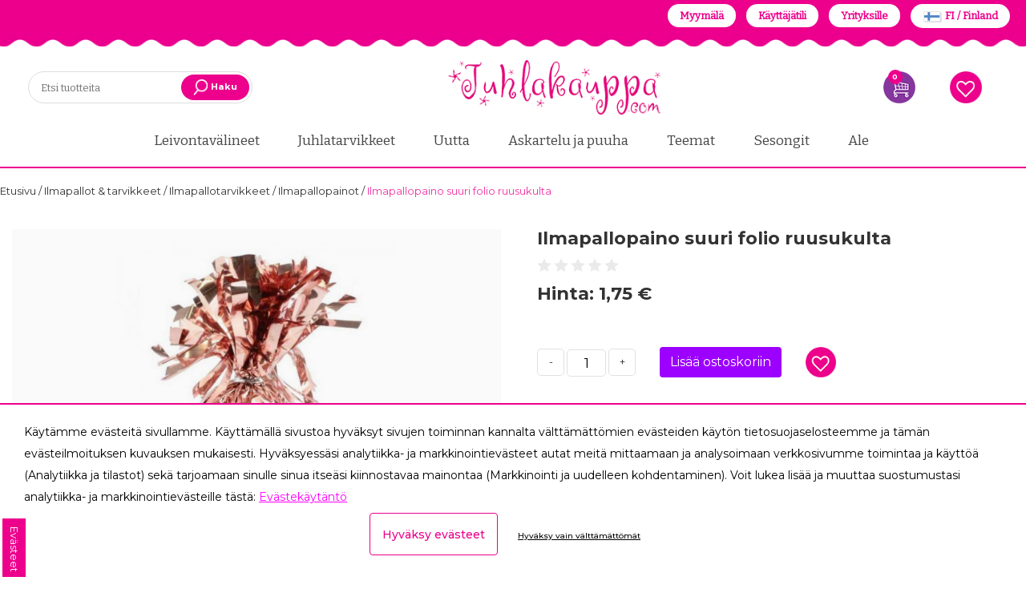

--- FILE ---
content_type: text/html; charset=UTF-8
request_url: https://www.juhlakauppa.com/fi/product/ilmapallopaino-suuri-folio-ruusukulta/108029
body_size: 72145
content:
<!DOCTYPE html>
<html lang="fi">
    <head>
        <title>
            Ilmapallopaino suuri folio ruusukulta - Juhlakauppa.com        </title>
        <meta content="text/html; charset=utf-8" http-equiv="Content-Type"/>
        <meta content="width=device-width, initial-scale=1.0, maximum-scale=5.0" name="viewport"/>
        <meta content="clkodccoi087y9mrvg1f1hp82ajcxq" data-rh="true" name="facebook-domain-verification"/>
        <script async="" src="https://www.google-analytics.com/plugins/ua/ec.js" type="text/javascript">
        </script>
        <script src="/foxsearch/vue.js"></script>
        <link href="/apple-icon-57x57.png" rel="apple-touch-icon" sizes="57x57"/>
        <link href="/apple-icon-60x60.png" rel="apple-touch-icon" sizes="60x60"/>
        <link href="/apple-icon-72x72.png" rel="apple-touch-icon" sizes="72x72"/>
        <link href="/apple-icon-76x76.png" rel="apple-touch-icon" sizes="76x76"/>
        <link href="/apple-icon-114x114.png" rel="apple-touch-icon" sizes="114x114"/>
        <link href="/apple-icon-120x120.png" rel="apple-touch-icon" sizes="120x120"/>
        <link href="/apple-icon-144x144.png" rel="apple-touch-icon" sizes="144x144"/>
        <link href="/apple-icon-152x152.png" rel="apple-touch-icon" sizes="152x152"/>
        <link href="/apple-icon-180x180.png" rel="apple-touch-icon" sizes="180x180"/>
        <link href="/android-icon-192x192.png" rel="icon" sizes="192x192" type="image/png"/>
        <link href="/favicon-32x32.png" rel="icon" sizes="32x32" type="image/png"/>
        <link href="/favicon-96x96.png" rel="icon" sizes="96x96" type="image/png"/>
        <link href="/favicon-16x16.png" rel="icon" sizes="16x16" type="image/png"/>
        <link href="/manifest.json" rel="manifest"/>
        <meta content="#ffffff" name="msapplication-TileColor"/>
        <meta content="/ms-icon-144x144.png" name="msapplication-TileImage"/>
        <meta content="#ffffff" name="theme-color"/>
                <meta content="fi" name="language"/>
        <meta content="#000000" name="theme-color"/>
        <meta content="i4R7v8083UK2D9rNm6zAR21VQ1KXftodOrGmKN7x" name="csrf-token"/>
<link rel="preconnect" href="https://fonts.googleapis.com">
<link rel="preconnect" href="https://fonts.gstatic.com" crossorigin>

<link href="https://fonts.googleapis.com/css2?family=Bitter&family=Montserrat:ital,wght@0,100;0,200;0,300;0,400;0,500;0,600;0,700;0,800;0,900;1,100;1,200;1,300;1,400;1,500;1,600;1,700;1,800;1,900&display=swap" rel="stylesheet">

        <style>
            .kuContainer{width:100%;margin:0 auto;font-family:inherit;font-size:12px;background-color:#fff;-moz-box-sizing:border-box;-webkit-box-sizing:border-box;box-sizing:border-box;padding:10px}.kuProListing{margin-top:20px;margin-bottom:20px}.kuFilters{float:left;width:20%}.kuFilterBox{height:190px;overflow:hidden;margin-bottom:30px}.kuFilterHead{padding:6px;font-size:13px;text-align:left;line-height:1.8;border-bottom:1px solid #c7c8ca;text-transform:uppercase;font-weight:600;color:#414042}.kuShowOpt{text-align:left;padding:3px;padding-left:35px;margin-bottom:20px;margin-top:-15px}.kuHideOpt{text-align:left;padding:3px;padding-left:35px;margin-bottom:20px;margin-top:-15px}.kuHideOpt img,.kuShowOpt img{width:auto!important}.kuHideOpt a,.kuShowOpt a{color:#4d7abf;text-decoration:none}.kuFilterNames ul{margin:0;padding:0;margin-top:10px;margin-left:0!important}.kuFilterNames ul li{list-style:none;text-align:left;width:99%;display:inline-table;margin:0;padding-left:0;margin-left:0!important}.kuFilterNames ul li a{display:block;position:relative;overflow:hidden;margin:0 5px;padding-left:5px;padding-right:5px;font-size:13px;text-decoration:none;cursor:pointer;font-style:normal;color:#414042}.kuFilterNames ul li a:hover{cursor:pointer}.kuFilterNames ul li.kuSelected a{color:#414042}.kuFilterNames ul li a span.kuFilterLabel{float:left;width:86%;margin:0;padding:0;font-weight:400}.kuFilterNames ul li a span.kuFilterTotal{float:right;width:13%;text-align:right}.kuFilterLabel:before{content:'';border:1px solid #c7c8ca;border-radius:50%;margin-right:8px;height:12px;width:12px;display:inline-block;color:#777;margin-top:0;position:relative;-moz-box-sizing:border-box;-webkit-box-sizing:border-box;box-sizing:border-box;transition:background .2s;-webkit-transition:background .2s;-moz-transition:background .2s}.kuFilterNames ul li a:hover span.kuFilterLabel:before{background:#414042;border:1px solid #414042}.kuFilterNames ul li.kuSelected span.kuFilterLabel:before{background:#414042;border:1px solid #414042}.kuMulticheck .kuFilterLabel:before{content:'';border:1px solid #c7c8ca;border-radius:0;margin-right:8px;height:15px;width:15px;color:#777;margin-bottom:-1px;position:relative;-moz-box-sizing:border-box;-webkit-box-sizing:border-box;box-sizing:border-box;-webkit-transition:background .2s;-moz-transition:background .2s;transition:background .2s;-webkit-transition:border-color .2s;-moz-transition:border-color .2s;transition:border-color .2s}.kuMulticheck .kuFilterNames ul li a:hover span.kuFilterLabel:before{background:#fff;border:1px solid #414042}.kuMulticheck .kuFilterNames ul li.kuSelected span.kuFilterLabel:before{background:#fff;border:1px solid #414042}.kuMulticheck .kuFilterNames ul li a:hover span.kuFilterLabel:after{content:'';position:absolute;width:9px;height:5px;background:0 0;top:3px;left:8px;border:2px solid #ccc;border-top:none;border-right:none;-moz-box-sizing:border-box;-webkit-box-sizing:border-box;box-sizing:border-box;-webkit-transform:rotate(-45deg);-moz-transform:rotate(-45deg);-o-transform:rotate(-45deg);-ms-transform:rotate(-45deg);transform:rotate(-45deg)}.kuMulticheck .kuFilterNames ul li.kuSelected span.kuFilterLabel:after{content:'';position:absolute;width:9px;height:5px;background:0 0;top:3px;left:8px;border:2px solid #414042;border-top:none;border-right:none;-moz-box-sizing:border-box;-webkit-box-sizing:border-box;box-sizing:border-box;-webkit-transform:rotate(-45deg);-moz-transform:rotate(-45deg);-o-transform:rotate(-45deg);-ms-transform:rotate(-45deg);transform:rotate(-45deg)}.kuMulticheck .kuFilterNames ul li.kuSelected:hover span.kuFilterLabel:after{-moz-box-sizing:border-box;-webkit-box-sizing:border-box;box-sizing:border-box;border-color:#414042}.kuFilterNames ul li a span.kuFilterCancel{float:right;width:13%;text-align:right}.kuResultList{float:right;width:78%;margin-top:3px}.kuSortHeader{padding-top:0;margin-top:0}.kuResultInfo{border-bottom:1px solid #c7c8ca}.kuTotalResultsTab{float:left;width:40%}.kuTotResults{text-align:left;margin-bottom:10px;line-height:24px;font-weight:700;font-size:14px;float:left;color:#414042}.kuTotalResultsTab .kuTabs{line-height:30px}.kuTotalResultsTab .kuTabs a{padding:8px;cursor:pointer;font-size:12px;margin-right:5px;transition:background .2s;-webkit-transition:background .3s;-moz-transition:background .2s;color:#414042}.kuTotalResultsTab .kuTabs a:hover{border-bottom:3px solid #c7c8ca;text-decoration:none}.kuTotalResultsTab a.kuTabSelected{border-bottom:3px solid #c7c8ca}.kuTotalResultsTab a.kuTabSelected:hover{background:0 0}.kuSortingOpt{padding-top:12px;padding-bottom:12px;width:100%;margin-top:3px}.kuSortby{float:left;width:26%}.kuSortby label{display:inline;color:#414042}.kuSortby select{display:inline;height:auto;min-height:25px;width:120px}.kuView{float:right;width:15%;text-align:right}.kuView .kuGridviewBtn{background:url(https://js.klevu.com/klevu-js-v1/img-1-1/ku-gridview.png) no-repeat 0 0;cursor:pointer}.kuView .kuListviewBtn{background:url(https://js.klevu.com/klevu-js-v1/img-1-1/ku-listview.png) no-repeat 0 0;cursor:pointer}.kuView a{display:inline-block;width:22px;height:22px;margin-left:4px;text-align:center;vertical-align:middle;overflow:hidden;-webkit-transition:background-position .1s ease-in;-moz-transition:background-position .1s ease-in;-o-transition:background-position .1s ease-in;transition:background-position .1s ease-in}.kuView a:hover{background-position:0 -25px;text-decoration:none}.kuView a.kuCurrent{background-position:0 -25px;text-decoration:none}.kuPerPage{float:left;width:25%;margin-left:10px;text-align:left}.kuPerPage label{display:inline;color:#414042}.kuPerPage select{width:auto!important;height:auto;min-height:25px}.kuPagination{width:33%;float:right;margin-left:10px;text-align:right;margin-bottom:5px}.kuPagination a{margin:0;position:relative;display:inline-block;padding-left:4px;padding-right:5px;color:#414042;cursor:pointer;text-decoration:none;border-right:1px solid #c7c8ca;font-size:13px}.kuPagination a:hover{color:#000}.kuPagination a.kuCurrent{background:#fff;-webkit-box-shadow:none;-moz-box-shadow:none;box-shadow:none;font-weight:700}.kuPagination a:last-child{border-right:none}.kuOtherContent .kuPagination{float:right}.kuOtherContent .kuPerPage{margin-left:0;text-align:left}.kuClearLeft{clear:left;line-height:0}.klevu-clearboth-listview{clear:left}.kuDiscountBadge{background:#414042;padding:7px 0 0 0;color:#fff;width:47px;height:40px;border-radius:50%;font-weight:700;position:absolute;text-align:center;-moz-transition:all .5s ease;-webkit-transition:all .5s ease;-o-transition:all .5s ease;transition:all .5s ease}.kuDiscountBadge span{display:block}.kuResults{margin-top:10px}.kuOtherContentView{margin-top:10px}.kuOtherContentView ul li .kuNameDesc{margin-top:0!important}.kuListView{margin-top:10px}.kuListView ul{margin:0;padding:0}.kuListView ul li{position:relative;display:block;width:100%;height:auto;text-align:left;margin-bottom:32px;-moz-box-sizing:border-box;-webkit-box-sizing:border-box;box-sizing:border-box;padding:15px;border:1px solid #eee}.kuListView ul li:hover{box-shadow:0 0 10px rgba(0,0,0,.2);border-color:transparent;transition:box-shadow .4s ease-out;-moz-transition:box-shadow .4s ease-out;-webkit-transition:box-shadow .4s ease-out;-o-transition:box-shadow .4s ease-out}.kuListView .klevuImgWrap{float:left;overflow:hidden;width:15%!important;height:200px!important;text-align:center}.kuListView img{max-width:100%!important;max-height:200px!important;height:auto;width:auto;border:none;outline:0;display:inline-block!important;-webkit-transform:scaleY(1);-moz-transform:scaleY(1);-o-transform:scaleY(1);-ms-transform:scaleY(1);transform:scaleY(1);-webkit-transition:all .5s ease-in-out;-moz-transition:all .5s ease-in-out;-o-transition:all .5s ease-in-out;-ms-transition:all .5s ease-in-out;transition:all .5s ease-in-out;opacity:1}.kuListView ul li:hover img{-webkit-transform:scale(1.1);-moz-transform:scale(1.1);-o-transform:scale(1.1);-ms-transform:scale(1.1);transform:scale(1.1)}.kuListView ul li .kuDiscountBadge{top:10px;left:10px}.kuListView .kuStarsSmall{height:13px;display:inline-block;vertical-align:bottom;background:transparent url(https://js.klevu.com/klevu-js-v1/img-1-1/star-gray.png) top left repeat-x;width:66px;margin-left:5px}.kuListView .kuStarsSmall .kuRating{background:transparent url(https://js.klevu.com/klevu-js-v1/img-1-1/star-yellow.png) top left repeat-x;height:13px}.kuListView ul li .kuNameDesc{float:left;width:52%;margin-left:5px;margin-top:15px}.kuListView ul li .kuName{padding:5px}.kuListView ul li .kuDesc{line-height:20px;padding:5px;font-style:normal;color:#414042}.kuListView ul li .kuName a{font-size:14px;text-decoration:none;font-style:normal;color:#414042}.kuListView ul li .kuName a:hover{text-decoration:underline}.kuListView ul li .kuPrice{float:left;width:15%;margin-top:15px;margin-bottom:5px;padding:5px;text-align:center;color:#414042}.kuListView ul li .kuSalePrice{font-weight:700;font-size:16px;margin-bottom:5px;font-family:inherit}.kuListView ul li .kuOrigPrice{font-size:13px;text-decoration:line-through}.kuGridView{margin-top:10px}.kuGridView ul{margin:0;padding:0;margin-left:0}.kuGridView ul li{display:inline-block;width:23.5%;min-height:365px;vertical-align:top;text-align:center;margin:8px;padding-top:15px;margin-left:0!important;margin-bottom:20px;font-style:normal;position:relative;-moz-box-sizing:border-box;-webkit-box-sizing:border-box;box-sizing:border-box;padding:10px;border:1px solid #eee;border-radius:3px}.kuGridView ul li:hover{box-shadow:0 0 10px rgba(0,0,0,.2);border-color:transparent;transition:box-shadow .4s ease-out;-moz-transition:box-shadow .4s ease-out;-webkit-transition:box-shadow .4s ease-out;-o-transition:box-shadow .4s ease-out}.kuGridView .klevuImgWrap{float:none;overflow:hidden;width:100%!important;height:210px!important;text-align:center;margin:0 auto;position:relative}.kuGridView img{max-width:100%!important;max-height:200px!important;height:auto;width:auto;bottom:-100%;top:-100%;left:0;right:0;margin:auto!important;border:none;outline:0;display:inline-block!important;position:absolute;-webkit-transform:scaleY(1);-moz-transform:scaleY(1);-o-transform:scaleY(1);-ms-transform:scaleY(1);transform:scaleY(1);-webkit-transition:all .5s ease-in-out;-moz-transition:all .5s ease-in-out;-o-transition:all .5s ease-in-out;-ms-transition:all .5s ease-in-out;transition:all .5s ease-in-out;vertical-align:middle;opacity:1}.kuGridView ul li:hover img{-webkit-transform:scale(1.1);-moz-transform:scale(1.1);-o-transform:scale(1.1);-ms-transform:scale(1.1);transform:scale(1.1)}.kuGridView ul li .kuDiscountBadge{top:10px;right:10px}.kuGridView ul li:hover .kuDiscountBadge{width:57px;height:47px;padding-top:10px}.kuGridView .kuNameDesc{float:none;text-align:left;padding-left:10px;margin-top:10px}.kuGridView .kuDesc{display:none}.kuGridView ul li .kuName{margin-bottom:5px}.kuGridView .kuStarsSmall{height:13px;display:inline-block;vertical-align:bottom;background:transparent url(https://js.klevu.com/klevu-js-v1/img-1-1/star-gray.png) top left repeat-x;width:66px}.kuGridView .kuStarsSmall .kuRating{background:transparent url(https://js.klevu.com/klevu-js-v1/img-1-1/star-yellow.png) top left repeat-x;height:13px}.kuAddtocart{-moz-box-sizing:border-box;-webkit-box-sizing:border-box;box-sizing:border-box}.kuAddtocart input[type=text]{display:none;border:1px solid #ddd;outline:0;text-align:right}.kuAddtocart a.kuAddtocartBtn{background:#414042;color:#fff;padding:7px 15px;margin-bottom:0;text-align:center;vertical-align:middle;cursor:pointer;white-space:nowrap;-webkit-user-select:none;-moz-user-select:none;-ms-user-select:none;-o-user-select:none;text-decoration:none;font-size:13px;line-height:19px;text-transform:uppercase}.kuGridView ul li .kuAddtocart{width:95%;margin-bottom:15px;text-align:left;padding-left:10px;position:absolute;bottom:0;visibility:hidden;opacity:0;transition:visibility 0s,opacity .5s linear;-webkit-transition:visibility 0s,opacity .5s linear;-moz-transition:visibility 0s,opacity .5s linear}.kuGridView ul li input[type=text]{width:25%}.kuGridView ul li:hover .kuAddtocart{visibility:visible;opacity:1}.kuListView ul li .kuAddtocart{width:15%;float:left;margin-top:30px;visibility:hidden;opacity:0;transition:visibility 0s,opacity .5s linear;-webkit-transition:visibility 0s,opacity .5s linear;-moz-transition:visibility 0s,opacity .5s linear}.kuListView ul li input[type=text]{width:5%;float:none}.kuListView ul li:hover .kuAddtocart{visibility:visible;opacity:1}.kuGridView ul li .kuName a{font-size:14px;text-decoration:none;color:#414042}.kuGridView ul li .kuName a:hover{text-decoration:underline}.kuGridView ul li .kuPrice{float:none;margin-top:12px;padding-left:10px;text-align:left;color:#414042}.kuGridView ul li .kuSalePrice{font-size:14px;font-weight:700;font-family:inherit;text-align:left;display:inline;margin-right:10px}.priceGreyText{font-size:11px;color:#636363}.kuGridView ul li .kuOrigPrice{font-size:12px;text-decoration:line-through;text-align:left;display:inline}.kuGridView ul li .kuVariants{text-align:left}.kuGridView ul li strong{color:#2980b9}.kuBottomPagi{padding-top:8px;border-top:1px solid #c7c8ca}.kuBottomPagi .kuPerPage{margin-left:0;text-align:left}.kuBottomPagi .kuPagination{width:50%;float:right;margin-top:5px}.kuPagination a{font-style:normal}.kuClearBoth{clear:both}.kuNoRecordFound{text-align:center;margin-top:5%;margin-bottom:5%;color:#414042;font-size:13px;background:#fff;display:none}.kuNoResults-lp{background:#fff;width:100%;margin:30px auto;max-width:850px}.kuNoResults-lp ul{margin:0;padding:0}.kuNoResults-lp-message{font-size:18px;padding:25px 5%;text-align:center}.kuNoResults-lp-relatedProducts{width:95%;margin:30px auto}.kuNoResults-lp-title{text-align:center;text-transform:uppercase;margin-bottom:40px;font-size:18px;display:block}.kuNoResults-lp-relatedProduct-list>li{display:inline-block;margin-right:2%;width:23%;min-height:120px;margin-bottom:25px;-moz-box-sizing:border-box;-webkit-box-sizing:border-box;box-sizing:border-box;vertical-align:top;padding:0;text-align:center}.kuNoResults-lp-relatedProduct-list>li a.kuRelatedProductbox-lp{position:relative;text-decoration:none;color:#000;outline:0;display:block;height:auto;min-height:200px}.kuNoResults-lp-relatedProduct-list>li:hover a{text-decoration:none}.kuNoResults-lp-relatedProduct-list>li:hover{text-decoration:none}.kuNoResults-lp-relatedProduct-list>li:hover .ku-Name{text-decoration:underline}.kuNoResults-lp-relatedProduct-list>li:last-child{margin-right:0}.kuNoResultsImgWrap-lp{float:none;height:180px;margin:0 auto;max-width:180px;overflow:hidden;text-align:center;width:100%}.kuNoResultsImgWrap-lp img{max-width:100%;max-height:180px;-webkit-transition:all .5s ease-in-out;-moz-transition:all .5s ease-in-out;-o-transition:all .5s ease-in-out;-ms-transition:all .5s ease-in-out;transition:all .5s ease-in-out;vertical-align:middle;width:auto;height:auto;border:none;outline:0}.kuRelatedProductbox-lp .kuProduct-desc{font-size:12px;padding:5px 0 0;float:none}.kuRelatedProductbox-lp .kuDiscount-badge{background:#000;padding:3px 8px;color:#fff;font-weight:700;position:absolute;top:0;left:0;display:none}.kuRelatedProductbox-lp .ku-Name{font-size:12px;text-decoration:none;color:#000;line-height:16px;min-height:22px;margin-top:5px;text-align:center}.kuRelatedProductbox-lp .ku-Desc{display:none}.kuRelatedProductbox-lp .kuStarsSmall{height:13px;vertical-align:bottom;background:transparent url(https://js.klevu.com/klevu-js-v1/img-1-1/star-gray.png) top left repeat-x;width:65px;display:none}.kuRelatedProductbox-lp .kuPrice{margin-bottom:5px;margin-top:5px;float:none;padding:0;text-align:center}.kuRelatedProductbox-lp .kuSalePrice{display:inline-block;font-weight:700;font-size:13px;color:#000}.kuRelatedProductbox-lp .kuOrigPrice{display:inline-block;font-size:12px;text-decoration:line-through;color:#555}.kuRelatedProductbox-lp .kuVariants{font-size:12px;text-align:left;color:#777;display:none}.kuRelatedProductbox-lp .kuSalePrice span.klevuPriceGreyText{font-weight:400;font-size:13px!important;margin-bottom:5px;color:#393939!important;display:none}.kuNoResults-lp .kuNoResults-lp-pSearch{text-align:center}.kuNoResults-lp .kuNoResults-lp-pSearch strong{font-weight:600}.kuNoResults-lp .kuNoResults-lp-pSearch>a{font-size:13px;text-transform:capitalize;text-decoration:none;color:#000;display:inline-block}.kuNoResults-lp .kuNoResults-lp-pSearch>a:hover{text-decoration:underline}.kuOrQueryMessage{text-align:center;margin-top:10px;color:#414042;background:#ebebeb;font-size:13px;padding:7px 0!important;margin:10px 15px}.kuOrQueryMessage span{font-weight:600}.kuVariants{font-size:10px;margin-top:2px;color:#414042}#loader{height:400px}#loader img{margin-top:10%;display:inline-block;width:auto!important}.kuOtherContent{display:none}.disableKuFilter{opacity:.3;pointer-events:none}.kuPriceRangeSlider{width:80%;margin:0 auto;margin-top:30px;min-height:50px}.kuPS-target,.kuPS-target *{-webkit-touch-callout:none;-webkit-user-select:none;-ms-touch-action:none;touch-action:none;-ms-user-select:none;-moz-user-select:none;user-select:none;-moz-box-sizing:border-box;box-sizing:border-box}.kuPS-target{position:relative;direction:ltr}.kuPS-base{width:100%;height:100%;position:relative;z-index:1}.kuPS-origin{position:absolute;right:0;top:0;left:0;bottom:0}.kuPS-handle{position:relative;z-index:1}.kuPS-stacking .kuPS-handle{z-index:10}.kuPS-state-tap .kuPS-origin{-webkit-transition:left .3s,top .3s;transition:left .3s,top .3s}.kuPS-base,.kuPS-handle{-webkit-transform:translate3d(0,0,0);transform:translate3d(0,0,0)}.kuPS-horizontal{height:4px}.kuPS-horizontal .kuPS-handle{width:18px;height:18px;left:-9px;top:-7px}.kuPS-vertical{width:18px}.kuPS-vertical .kuPS-handle{width:28px;height:34px;left:-6px;top:-17px}.kuPS-background{background:#c7c8ca}.kuPS-connect{background:#414042;-webkit-transition:background 450ms;transition:background 450ms}.kuPS-origin{border-radius:2px}.kuPS-target{border-radius:4px}.kuPS-draggable{cursor:w-resize}.kuPS-vertical .kuPS-draggable{cursor:n-resize}.kuPS-handle{border:1px solid #414042;border-radius:50%;background:#fff;cursor:pointer}.kuPS-tooltip{display:block;position:absolute;text-align:center;font-size:13px;margin-left:-9px;background-color:#fff}.kuPS-horizontal .kuPS-handle-lower .kuPS-tooltip{bottom:-24px;color:#414042}.kuPS-horizontal .kuPS-handle-upper .kuPS-tooltip{bottom:-24px;color:#414042}.disableKlevuFilter{opacity:.3;pointer-events:none}.kuContainer #ku-search-filter-tags{display:block;color:#222;margin-top:10px;margin-bottom:10px;width:100%;text-align:left;padding-bottom:0;padding-left:0;position:relative}.ku-search-filter-tag{background:#eee;border:0 solid #f8f8f8;margin-right:4px;border-radius:0;font-size:11px;padding:0 5px;color:#222;margin-bottom:4px;display:inline-block;line-height:20px}.ku-search-filter-remove,.ku-search-filter-remove-all{cursor:pointer;font-size:12px;color:#222;text-decoration:none}.ku-search-filter-remove-all a{color:#222;font-size:12px;text-decoration:none;cursor:pointer}.ku-search-filter-remove-all a:hover{color:#333}.kuFilterHead{cursor:pointer}.kuExpand{position:relative!important;transition:all .3s ease}.kuFilterHead.kuExpand::after{-moz-border-bottom-colors:none;-moz-border-left-colors:none;-moz-border-right-colors:none;-moz-border-top-colors:none;border-color:#000;border-image:none;border-style:solid;border-width:0 1px 1px 0;content:"";display:inline-block;padding:4px;position:absolute;right:12px;top:10px;transform:rotate(45deg);transition:all .3s ease 0s}.kuCollapse{position:relative!important;transition:all .3s ease}.kuFilterHead.kuCollapse::after{-moz-border-bottom-colors:none;-moz-border-left-colors:none;-moz-border-right-colors:none;-moz-border-top-colors:none;border-color:#000;border-image:none;border-style:solid;border-width:0 1px 1px 0;content:"";display:inline-block;padding:4px;position:absolute;right:12px;top:16px;transform:rotate(-135deg);transition:all .3s ease}.kuContainer.kuFiltersTop .kuFilterHead.kuCollapse::after{border-width:1px 0 0 1px;position:initial}.kuContainer.kuFiltersTop .kuFilterHead.kuExpand::after{border-width:0 1px 1px 0;position:initial}
        </style>
        <style>
            .kuContainer{width:100%!important}@media  only screen and (max-width:1024px){.kuSortby{width:30%}.kuView{width:30%;text-align:right}.kuPerPage{width:30%;text-align:left;margin-left:10px}.kuPagination{width:50%;margin-top:10px}.kuGridView ul li{width:31%;margin-bottom:50px}.kuListView .klevuImgWrap{width:20%!important}.kuListView ul li .kuNameDesc{width:76%}.kuListView ul li .kuPrice{float:none!important;width:58%;display:table-cell;text-align:left;padding-top:20px;padding-left:10px}.kuListView ul li .kuPrice .kuSalePrice{display:inline!important}.kuListView ul li .kuPrice .kuOrigPrice{display:inline!important}.kuListView ul li .kuAddtocart{width:15%;float:none;margin-top:30px;visibility:visible!important;opacity:1;display:table-cell}.kuGridView ul li .kuAddtocart{visibility:visible;opacity:1}.kuNoResultsImgWrap-lp{height:150px}.kuNoResultsImgWrap-lp img{max-height:150px!important}}@media  only screen and (min-width:641px) and (max-width:768px){.kuResultList{width:74%}.kuGridView ul li{width:31%;margin-bottom:50px}.kuNoResults-lp-relatedProducts{width:98%;margin:30px auto}}@media  only screen and (max-width:640px){.kuFilters{display:none!important}.kuTotResults{float:none;width:100%;text-align:center}.kuResultList{float:none;width:100%;margin-left:0}.kuTotalResultsTab{float:none;width:100%;text-align:center}.kuSortby{width:50%;height:50px}.kuSortHeader{margin:0}.kuView{width:50%;text-align:right;height:50px;display:none}.kuPerPage{width:48%;text-align:right;margin:0 auto;margin-top:0}.kuPagination{width:100%;margin:0 auto;margin-top:10px;text-align:center}.kuGridView ul li{width:31%}.kuBottomPagi .kuPerPage{margin-left:0;text-align:left;margin-bottom:5px;float:left;width:46%}.kuBottomPagi .kuPagination{width:52%;float:right;margin-top:5px;text-align:right}.kuNoResultsImgWrap-lp{height:110px}.kuNoResultsImgWrap-lp img{max-height:110px!important}.kuNoResults-lp-relatedProduct-list>li{width:21%}.kuNoResults-lp-relatedProducts{margin:20px auto;width:100%}.kuNoResults-lp-message{font-size:15px;line-height:1.2em;padding:10px 5%;text-align:center}.kuNoResults-lp-pSearch{margin-bottom:15px;padding-left:5px}.klevuNoResults-lp-title{margin-bottom:15px}.kuNoResults-lp-relatedProduct-list{margin:5px!important}}@media  only screen and (max-width:480px){.kuGridView ul li{width:46%;min-height:390px;margin-bottom:55px}.kuOrQueryMessage{margin:10px 5px}.kuNoResults-lp-relatedProduct-list>li{width:46%;margin:5px 1.5%}}@media  only screen and (max-width:640px){.kuPagination{display:none!important}.kuBottomPagi .kuPagination{display:block!important}.kuBottomPagi .kuPerPage{display:block}.kuSortby{width:100%}.kuSortHeader{text-align:right}.kuPerPage{display:none}.kuTotalResultsTab{text-align:left}.kuTotalResultsTab .kuTabs a{padding:0 8px;display:inline-block}.kuTotalResultsTab .kuTabs a:hover{border-bottom:0 solid #c7c8ca;text-decoration:none;background:#eee}.kuTotalResultsTab a.kuTabSelected{border-bottom:0 solid #c7c8ca;background:#eee;transition:all .3s ease}.kuFilterRefineMobile{border:none;display:block;font-size:13px;font-weight:600;height:32px;line-height:32px;margin:10px 0;padding-right:30px;text-align:center;text-transform:uppercase;color:#383838;background-color:#eee;cursor:pointer}.kuFilterRefineMobile.kuExpand::after{top:10px}.kuFilterRefineMobile.kuCollapse::after{top:14px}.kuFilters{display:block!important;float:none!important;width:100%!important;margin-bottom:20px}.kuFilterBox{margin-bottom:0}.kuFilterRefineMobile .KuFilterLabelTxt{position:relative}.kuFilterRefineMobile.kuExpand .KuFilterLabelTxt::after{-moz-border-bottom-colors:none;-moz-border-left-colors:none;-moz-border-right-colors:none;-moz-border-top-colors:none;border-color:#000;border-image:none;border-style:solid;border-width:0 1px 1px 0;content:"";display:inline-block;padding:3px;position:absolute;right:-18px;top:3px;transform:rotate(45deg);transition:all .3s ease}.kuFilterRefineMobile.kuCollapse .KuFilterLabelTxt::after{-moz-border-bottom-colors:none;-moz-border-left-colors:none;-moz-border-right-colors:none;-moz-border-top-colors:none;border-color:#000;border-image:none;border-style:solid;border-width:0 1px 1px 0;content:"";display:inline-block;padding:3px;position:absolute;right:-18px;top:8px;transform:rotate(-135deg);transition:all .3s ease}.kuContainer #ku-search-filter-tags{display:block!important;color:#222;margin-bottom:10px;width:100%;text-align:left;padding-bottom:8px;padding-left:0;position:relative}.ku-search-filter-tag{background:#eee;border:0 solid #f8f8f8;margin-right:4px;border-radius:0;font-size:11px;padding:0 5px;color:#222;margin-bottom:4px;display:inline-block;line-height:20px}.ku-search-filter-remove,.ku-search-filter-remove-all{cursor:pointer;font-size:12px;color:#222;text-decoration:none}.ku-search-filter-remove-all a{color:#222;font-size:12px;text-decoration:none;cursor:pointer}.ku-search-filter-remove-all a:hover{color:#333}}
        </style>
        
        <style>
            .slick-list,.slick-slider,.slick-track{position:relative;display:block}.slick-loading .slick-slide,.slick-loading .slick-track{visibility:hidden}.slick-slider{box-sizing:border-box;-webkit-user-select:none;-moz-user-select:none;-ms-user-select:none;user-select:none;-webkit-touch-callout:none;-khtml-user-select:none;-ms-touch-action:pan-y;touch-action:pan-y;-webkit-tap-highlight-color:transparent}.slick-list{overflow:hidden;margin:0;padding:0}.slick-list:focus{outline:0}.slick-list.dragging{cursor:pointer;cursor:hand}.slick-slider .slick-list,.slick-slider .slick-track{-webkit-transform:translate3d(0,0,0);-moz-transform:translate3d(0,0,0);-ms-transform:translate3d(0,0,0);-o-transform:translate3d(0,0,0);transform:translate3d(0,0,0)}.slick-track{top:0;left:0}.slick-track:after,.slick-track:before{display:table;content:''}.slick-track:after{clear:both}.slick-slide{display:none;float:left;height:100%;min-height:1px}[dir=rtl] .slick-slide{float:right}.slick-slide img{display:block}.slick-slide.slick-loading img{display:none}.slick-slide.dragging img{pointer-events:none}.slick-initialized .slick-slide{display:block}.slick-vertical .slick-slide{display:block;height:auto;border:1px solid transparent}.slick-arrow.slick-hidden{display:none}
        </style>
        
        <style>
            @charset  'UTF-8';.slick-dots,.slick-next,.slick-prev{position:absolute;display:block;padding:0}.slick-dots li button:before,.slick-next:before,.slick-prev:before{font-family:slick;-webkit-font-smoothing:antialiased;-moz-osx-font-smoothing:grayscale}.slick-loading .slick-list{background:url(/ajax-loader.gif) center center no-repeat #fff}@font-face{font-family:slick;font-weight:400;font-style:normal;src:url(fonts/slick.eot);src:url(fonts/slick.eot?#iefix) format('embedded-opentype'),url(/css/fonts/slick.woff) format('woff'),url(/css/fonts/slick.ttf) format('truetype'),url(/css/fonts/slick.svg#slick) format('svg')}.slick-next,.slick-prev{font-size:0;line-height:0;top:50%;width:20px;height:20px;-webkit-transform:translate(0,-50%);-ms-transform:translate(0,-50%);transform:translate(0,-50%);cursor:pointer;color:transparent;border:none;outline:0;background:0 0}.slick-next:focus,.slick-next:hover,.slick-prev:focus,.slick-prev:hover{color:transparent;outline:0;background:0 0}.slick-next:focus:before,.slick-next:hover:before,.slick-prev:focus:before,.slick-prev:hover:before{opacity:1}.slick-next.slick-disabled:before,.slick-prev.slick-disabled:before{opacity:.25}.slick-next:before,.slick-prev:before{font-size:20px;line-height:1;opacity:.75;color:#fff}.slick-prev{left:-25px}[dir=rtl] .slick-prev{right:-25px;left:auto}.slick-prev:before{content:'←'}.slick-next:before,[dir=rtl] .slick-prev:before{content:'→'}.slick-next{right:-25px}[dir=rtl] .slick-next{right:auto;left:-25px}[dir=rtl] .slick-next:before{content:'←'}.slick-dotted.slick-slider{margin-bottom:30px}.slick-dots{bottom:-25px;width:100%;margin:0;list-style:none;text-align:center}.slick-dots li{position:relative;display:inline-block;width:20px;height:20px;margin:0 5px;padding:0;cursor:pointer}.slick-dots li button{font-size:0;line-height:0;display:block;width:20px;height:20px;padding:5px;cursor:pointer;color:transparent;border:0;outline:0;background:0 0}.slick-dots li button:focus,.slick-dots li button:hover{outline:0}.slick-dots li button:focus:before,.slick-dots li button:hover:before{opacity:1}.slick-dots li button:before{font-size:6px;line-height:20px;position:absolute;top:0;left:0;width:20px;height:20px;content:'•';text-align:center;opacity:.25;color:#000}.slick-dots li.slick-active button:before{opacity:.75;color:#000}
        </style>
        
        <style>
            /*!
 * Bootstrap v4.3.1 (https://getbootstrap.com/)
 * Copyright 2011-2019 The Bootstrap Authors
 * Copyright 2011-2019 Twitter, Inc.
 * Licensed under MIT (https://github.com/twbs/bootstrap/blob/master/LICENSE)
 */:root{--blue:#007bff;--indigo:#6610f2;--purple:#6f42c1;--pink:#e83e8c;--red:#dc3545;--orange:#fd7e14;--yellow:#ffc107;--green:#28a745;--teal:#20c997;--cyan:#17a2b8;--white:#fff;--gray:#6c757d;--gray-dark:#343a40;--primary:#007bff;--secondary:#6c757d;--success:#28a745;--info:#17a2b8;--warning:#ffc107;--danger:#dc3545;--light:#f8f9fa;--dark:#343a40;--breakpoint-xs:0;--breakpoint-sm:576px;--breakpoint-md:768px;--breakpoint-lg:992px;--breakpoint-xl:1200px;--font-family-sans-serif:-apple-system,BlinkMacSystemFont,"Segoe UI",Roboto,"Helvetica Neue",Arial,"Noto Sans",sans-serif,"Apple Color Emoji","Segoe UI Emoji","Segoe UI Symbol","Noto Color Emoji";--font-family-monospace:SFMono-Regular,Menlo,Monaco,Consolas,"Liberation Mono","Courier New",monospace}*,::after,::before{box-sizing:border-box}html{font-family:sans-serif;line-height:1.15;-webkit-text-size-adjust:100%;-webkit-tap-highlight-color:transparent}article,aside,figcaption,figure,footer,header,hgroup,main,nav,section{display:block}body{margin:0;font-family:-apple-system,BlinkMacSystemFont,"Segoe UI",Roboto,"Helvetica Neue",Arial,"Noto Sans",sans-serif,"Apple Color Emoji","Segoe UI Emoji","Segoe UI Symbol","Noto Color Emoji";font-size:1rem;font-weight:400;line-height:1.5;color:#212529;text-align:left;background-color:#fff}[tabindex="-1"]:focus{outline:0!important}hr{box-sizing:content-box;height:0;overflow:visible}h1,h2,h3,h4,h5,h6{margin-top:0;margin-bottom:.5rem}p{margin-top:0;margin-bottom:1rem}abbr[data-original-title],abbr[title]{text-decoration:underline;-webkit-text-decoration:underline dotted;text-decoration:underline dotted;cursor:help;border-bottom:0;-webkit-text-decoration-skip-ink:none;text-decoration-skip-ink:none}address{margin-bottom:1rem;font-style:normal;line-height:inherit}dl,ol,ul{margin-top:0;margin-bottom:1rem}ol ol,ol ul,ul ol,ul ul{margin-bottom:0}dt{font-weight:700}dd{margin-bottom:.5rem;margin-left:0}blockquote{margin:0 0 1rem}b,strong{font-weight:bolder}small{font-size:80%}sub,sup{position:relative;font-size:75%;line-height:0;vertical-align:baseline}sub{bottom:-.25em}sup{top:-.5em}a{color:#007bff;text-decoration:none;background-color:transparent}a:hover{color:#0056b3;text-decoration:underline}a:not([href]):not([tabindex]){color:inherit;text-decoration:none}a:not([href]):not([tabindex]):focus,a:not([href]):not([tabindex]):hover{color:inherit;text-decoration:none}a:not([href]):not([tabindex]):focus{outline:0}code,kbd,pre,samp{font-family:SFMono-Regular,Menlo,Monaco,Consolas,"Liberation Mono","Courier New",monospace;font-size:1em}pre{margin-top:0;margin-bottom:1rem;overflow:auto}figure{margin:0 0 1rem}img{vertical-align:middle;border-style:none}svg{overflow:hidden;vertical-align:middle}table{border-collapse:collapse}caption{padding-top:.75rem;padding-bottom:.75rem;color:#6c757d;text-align:left;caption-side:bottom}th{text-align:inherit}label{display:inline-block;margin-bottom:.5rem}button{border-radius:0}button:focus{outline:1px dotted;outline:5px auto -webkit-focus-ring-color}button,input,optgroup,select,textarea{margin:0;font-family:inherit;font-size:inherit;line-height:inherit}button,input{overflow:visible}button,select{text-transform:none}select{word-wrap:normal}[type=button],[type=reset],[type=submit],button{-webkit-appearance:button}[type=button]:not(:disabled),[type=reset]:not(:disabled),[type=submit]:not(:disabled),button:not(:disabled){cursor:pointer}[type=button]::-moz-focus-inner,[type=reset]::-moz-focus-inner,[type=submit]::-moz-focus-inner,button::-moz-focus-inner{padding:0;border-style:none}input[type=checkbox],input[type=radio]{box-sizing:border-box;padding:0}input[type=date],input[type=datetime-local],input[type=month],input[type=time]{-webkit-appearance:listbox}textarea{overflow:auto;resize:vertical}fieldset{min-width:0;padding:0;margin:0;border:0}legend{display:block;width:100%;max-width:100%;padding:0;margin-bottom:.5rem;font-size:1.5rem;line-height:inherit;color:inherit;white-space:normal}progress{vertical-align:baseline}[type=number]::-webkit-inner-spin-button,[type=number]::-webkit-outer-spin-button{height:auto}[type=search]{outline-offset:-2px;-webkit-appearance:none}[type=search]::-webkit-search-decoration{-webkit-appearance:none}::-webkit-file-upload-button{font:inherit;-webkit-appearance:button}output{display:inline-block}summary{display:list-item;cursor:pointer}template{display:none}[hidden]{display:none!important}.h1,.h2,.h3,.h4,.h5,.h6,h1,h2,h3,h4,h5,h6{margin-bottom:.5rem;font-weight:500;line-height:1.2}.h1,h1{font-size:2.5rem}.h2,h2{font-size:2rem}.h3,h3{font-size:1.75rem}.h4,h4{font-size:1.5rem}.h5,h5{font-size:1.25rem}.h6,h6{font-size:1rem}.lead{font-size:1.25rem;font-weight:300}.display-1{font-size:6rem;font-weight:300;line-height:1.2}.display-2{font-size:5.5rem;font-weight:300;line-height:1.2}.display-3{font-size:4.5rem;font-weight:300;line-height:1.2}.display-4{font-size:3.5rem;font-weight:300;line-height:1.2}hr{margin-top:1rem;margin-bottom:1rem;border:0;border-top:1px solid rgba(0,0,0,.1)}.small,small{font-size:80%;font-weight:400}.mark,mark{padding:.2em;background-color:#fcf8e3}.list-unstyled{padding-left:0;list-style:none}.list-inline{padding-left:0;list-style:none}.list-inline-item{display:inline-block}.list-inline-item:not(:last-child){margin-right:.5rem}.initialism{font-size:90%;text-transform:uppercase}.blockquote{margin-bottom:1rem;font-size:1.25rem}.blockquote-footer{display:block;font-size:80%;color:#6c757d}.blockquote-footer::before{content:"\2014\00A0"}.img-fluid{max-width:100%;height:auto}.img-thumbnail{padding:.25rem;background-color:#fff;border:1px solid #dee2e6;border-radius:.25rem;max-width:100%;height:auto}.figure{display:inline-block}.figure-img{margin-bottom:.5rem;line-height:1}.figure-caption{font-size:90%;color:#6c757d}code{font-size:87.5%;color:#e83e8c;word-break:break-word}a>code{color:inherit}kbd{padding:.2rem .4rem;font-size:87.5%;color:#fff;background-color:#212529;border-radius:.2rem}kbd kbd{padding:0;font-size:100%;font-weight:700}pre{display:block;font-size:87.5%;color:#212529}pre code{font-size:inherit;color:inherit;word-break:normal}.pre-scrollable{max-height:340px;overflow-y:scroll}.container{width:100%;padding-right:15px;padding-left:15px;margin-right:auto;margin-left:auto}@media (min-width:576px){.container{max-width:540px}}@media (min-width:768px){.container{max-width:720px}}@media (min-width:992px){.container{max-width:960px}}@media (min-width:1200px){.container{max-width:1140px}}.container-fluid{width:100%;padding-right:15px;padding-left:15px;margin-right:auto;margin-left:auto}.row{display:-ms-flexbox;display:flex;-ms-flex-wrap:wrap;flex-wrap:wrap;margin-right:-15px;margin-left:-15px}.no-gutters{margin-right:0;margin-left:0}.no-gutters>.col,.no-gutters>[class*=col-]{padding-right:0;padding-left:0}.col,.col-1,.col-10,.col-11,.col-12,.col-2,.col-3,.col-4,.col-5,.col-6,.col-7,.col-8,.col-9,.col-auto,.col-lg,.col-lg-1,.col-lg-10,.col-lg-11,.col-lg-12,.col-lg-2,.col-lg-3,.col-lg-4,.col-lg-5,.col-lg-6,.col-lg-7,.col-lg-8,.col-lg-9,.col-lg-auto,.col-md,.col-md-1,.col-md-10,.col-md-11,.col-md-12,.col-md-2,.col-md-3,.col-md-4,.col-md-5,.col-md-6,.col-md-7,.col-md-8,.col-md-9,.col-md-auto,.col-sm,.col-sm-1,.col-sm-10,.col-sm-11,.col-sm-12,.col-sm-2,.col-sm-3,.col-sm-4,.col-sm-5,.col-sm-6,.col-sm-7,.col-sm-8,.col-sm-9,.col-sm-auto,.col-xl,.col-xl-1,.col-xl-10,.col-xl-11,.col-xl-12,.col-xl-2,.col-xl-3,.col-xl-4,.col-xl-5,.col-xl-6,.col-xl-7,.col-xl-8,.col-xl-9,.col-xl-auto{position:relative;width:100%;padding-right:15px;padding-left:15px}.col{-ms-flex-preferred-size:0;flex-basis:0;-ms-flex-positive:1;flex-grow:1;max-width:100%}.col-auto{-ms-flex:0 0 auto;flex:0 0 auto;width:auto;max-width:100%}.col-1{-ms-flex:0 0 8.333333%;flex:0 0 8.333333%;max-width:8.333333%}.col-2{-ms-flex:0 0 16.666667%;flex:0 0 16.666667%;max-width:16.666667%}.col-3{-ms-flex:0 0 25%;flex:0 0 25%;max-width:25%}.col-4{-ms-flex:0 0 33.333333%;flex:0 0 33.333333%;max-width:33.333333%}.col-5{-ms-flex:0 0 41.666667%;flex:0 0 41.666667%;max-width:41.666667%}.col-6{-ms-flex:0 0 50%;flex:0 0 50%;max-width:50%}.col-7{-ms-flex:0 0 58.333333%;flex:0 0 58.333333%;max-width:58.333333%}.col-8{-ms-flex:0 0 66.666667%;flex:0 0 66.666667%;max-width:66.666667%}.col-9{-ms-flex:0 0 75%;flex:0 0 75%;max-width:75%}.col-10{-ms-flex:0 0 83.333333%;flex:0 0 83.333333%;max-width:83.333333%}.col-11{-ms-flex:0 0 91.666667%;flex:0 0 91.666667%;max-width:91.666667%}.col-12{-ms-flex:0 0 100%;flex:0 0 100%;max-width:100%}.order-first{-ms-flex-order:-1;order:-1}.order-last{-ms-flex-order:13;order:13}.order-0{-ms-flex-order:0;order:0}.order-1{-ms-flex-order:1;order:1}.order-2{-ms-flex-order:2;order:2}.order-3{-ms-flex-order:3;order:3}.order-4{-ms-flex-order:4;order:4}.order-5{-ms-flex-order:5;order:5}.order-6{-ms-flex-order:6;order:6}.order-7{-ms-flex-order:7;order:7}.order-8{-ms-flex-order:8;order:8}.order-9{-ms-flex-order:9;order:9}.order-10{-ms-flex-order:10;order:10}.order-11{-ms-flex-order:11;order:11}.order-12{-ms-flex-order:12;order:12}.offset-1{margin-left:8.333333%}.offset-2{margin-left:16.666667%}.offset-3{margin-left:25%}.offset-4{margin-left:33.333333%}.offset-5{margin-left:41.666667%}.offset-6{margin-left:50%}.offset-7{margin-left:58.333333%}.offset-8{margin-left:66.666667%}.offset-9{margin-left:75%}.offset-10{margin-left:83.333333%}.offset-11{margin-left:91.666667%}@media (min-width:576px){.col-sm{-ms-flex-preferred-size:0;flex-basis:0;-ms-flex-positive:1;flex-grow:1;max-width:100%}.col-sm-auto{-ms-flex:0 0 auto;flex:0 0 auto;width:auto;max-width:100%}.col-sm-1{-ms-flex:0 0 8.333333%;flex:0 0 8.333333%;max-width:8.333333%}.col-sm-2{-ms-flex:0 0 16.666667%;flex:0 0 16.666667%;max-width:16.666667%}.col-sm-3{-ms-flex:0 0 25%;flex:0 0 25%;max-width:25%}.col-sm-4{-ms-flex:0 0 33.333333%;flex:0 0 33.333333%;max-width:33.333333%}.col-sm-5{-ms-flex:0 0 41.666667%;flex:0 0 41.666667%;max-width:41.666667%}.col-sm-6{-ms-flex:0 0 50%;flex:0 0 50%;max-width:50%}.col-sm-7{-ms-flex:0 0 58.333333%;flex:0 0 58.333333%;max-width:58.333333%}.col-sm-8{-ms-flex:0 0 66.666667%;flex:0 0 66.666667%;max-width:66.666667%}.col-sm-9{-ms-flex:0 0 75%;flex:0 0 75%;max-width:75%}.col-sm-10{-ms-flex:0 0 83.333333%;flex:0 0 83.333333%;max-width:83.333333%}.col-sm-11{-ms-flex:0 0 91.666667%;flex:0 0 91.666667%;max-width:91.666667%}.col-sm-12{-ms-flex:0 0 100%;flex:0 0 100%;max-width:100%}.order-sm-first{-ms-flex-order:-1;order:-1}.order-sm-last{-ms-flex-order:13;order:13}.order-sm-0{-ms-flex-order:0;order:0}.order-sm-1{-ms-flex-order:1;order:1}.order-sm-2{-ms-flex-order:2;order:2}.order-sm-3{-ms-flex-order:3;order:3}.order-sm-4{-ms-flex-order:4;order:4}.order-sm-5{-ms-flex-order:5;order:5}.order-sm-6{-ms-flex-order:6;order:6}.order-sm-7{-ms-flex-order:7;order:7}.order-sm-8{-ms-flex-order:8;order:8}.order-sm-9{-ms-flex-order:9;order:9}.order-sm-10{-ms-flex-order:10;order:10}.order-sm-11{-ms-flex-order:11;order:11}.order-sm-12{-ms-flex-order:12;order:12}.offset-sm-0{margin-left:0}.offset-sm-1{margin-left:8.333333%}.offset-sm-2{margin-left:16.666667%}.offset-sm-3{margin-left:25%}.offset-sm-4{margin-left:33.333333%}.offset-sm-5{margin-left:41.666667%}.offset-sm-6{margin-left:50%}.offset-sm-7{margin-left:58.333333%}.offset-sm-8{margin-left:66.666667%}.offset-sm-9{margin-left:75%}.offset-sm-10{margin-left:83.333333%}.offset-sm-11{margin-left:91.666667%}}@media (min-width:768px){.col-md{-ms-flex-preferred-size:0;flex-basis:0;-ms-flex-positive:1;flex-grow:1;max-width:100%}.col-md-auto{-ms-flex:0 0 auto;flex:0 0 auto;width:auto;max-width:100%}.col-md-1{-ms-flex:0 0 8.333333%;flex:0 0 8.333333%;max-width:8.333333%}.col-md-2{-ms-flex:0 0 16.666667%;flex:0 0 16.666667%;max-width:16.666667%}.col-md-3{-ms-flex:0 0 25%;flex:0 0 25%;max-width:25%}.col-md-4{-ms-flex:0 0 33.333333%;flex:0 0 33.333333%;max-width:33.333333%}.col-md-5{-ms-flex:0 0 41.666667%;flex:0 0 41.666667%;max-width:41.666667%}.col-md-6{-ms-flex:0 0 50%;flex:0 0 50%;max-width:50%}.col-md-7{-ms-flex:0 0 58.333333%;flex:0 0 58.333333%;max-width:58.333333%}.col-md-8{-ms-flex:0 0 66.666667%;flex:0 0 66.666667%;max-width:66.666667%}.col-md-9{-ms-flex:0 0 75%;flex:0 0 75%;max-width:75%}.col-md-10{-ms-flex:0 0 83.333333%;flex:0 0 83.333333%;max-width:83.333333%}.col-md-11{-ms-flex:0 0 91.666667%;flex:0 0 91.666667%;max-width:91.666667%}.col-md-12{-ms-flex:0 0 100%;flex:0 0 100%;max-width:100%}.order-md-first{-ms-flex-order:-1;order:-1}.order-md-last{-ms-flex-order:13;order:13}.order-md-0{-ms-flex-order:0;order:0}.order-md-1{-ms-flex-order:1;order:1}.order-md-2{-ms-flex-order:2;order:2}.order-md-3{-ms-flex-order:3;order:3}.order-md-4{-ms-flex-order:4;order:4}.order-md-5{-ms-flex-order:5;order:5}.order-md-6{-ms-flex-order:6;order:6}.order-md-7{-ms-flex-order:7;order:7}.order-md-8{-ms-flex-order:8;order:8}.order-md-9{-ms-flex-order:9;order:9}.order-md-10{-ms-flex-order:10;order:10}.order-md-11{-ms-flex-order:11;order:11}.order-md-12{-ms-flex-order:12;order:12}.offset-md-0{margin-left:0}.offset-md-1{margin-left:8.333333%}.offset-md-2{margin-left:16.666667%}.offset-md-3{margin-left:25%}.offset-md-4{margin-left:33.333333%}.offset-md-5{margin-left:41.666667%}.offset-md-6{margin-left:50%}.offset-md-7{margin-left:58.333333%}.offset-md-8{margin-left:66.666667%}.offset-md-9{margin-left:75%}.offset-md-10{margin-left:83.333333%}.offset-md-11{margin-left:91.666667%}}@media (min-width:992px){.col-lg{-ms-flex-preferred-size:0;flex-basis:0;-ms-flex-positive:1;flex-grow:1;max-width:100%}.col-lg-auto{-ms-flex:0 0 auto;flex:0 0 auto;width:auto;max-width:100%}.col-lg-1{-ms-flex:0 0 8.333333%;flex:0 0 8.333333%;max-width:8.333333%}.col-lg-2{-ms-flex:0 0 16.666667%;flex:0 0 16.666667%;max-width:16.666667%}.col-lg-3{-ms-flex:0 0 25%;flex:0 0 25%;max-width:25%}.col-lg-4{-ms-flex:0 0 33.333333%;flex:0 0 33.333333%;max-width:33.333333%}.col-lg-5{-ms-flex:0 0 41.666667%;flex:0 0 41.666667%;max-width:41.666667%}.col-lg-6{-ms-flex:0 0 50%;flex:0 0 50%;max-width:50%}.col-lg-7{-ms-flex:0 0 58.333333%;flex:0 0 58.333333%;max-width:58.333333%}.col-lg-8{-ms-flex:0 0 66.666667%;flex:0 0 66.666667%;max-width:66.666667%}.col-lg-9{-ms-flex:0 0 75%;flex:0 0 75%;max-width:75%}.col-lg-10{-ms-flex:0 0 83.333333%;flex:0 0 83.333333%;max-width:83.333333%}.col-lg-11{-ms-flex:0 0 91.666667%;flex:0 0 91.666667%;max-width:91.666667%}.col-lg-12{-ms-flex:0 0 100%;flex:0 0 100%;max-width:100%}.order-lg-first{-ms-flex-order:-1;order:-1}.order-lg-last{-ms-flex-order:13;order:13}.order-lg-0{-ms-flex-order:0;order:0}.order-lg-1{-ms-flex-order:1;order:1}.order-lg-2{-ms-flex-order:2;order:2}.order-lg-3{-ms-flex-order:3;order:3}.order-lg-4{-ms-flex-order:4;order:4}.order-lg-5{-ms-flex-order:5;order:5}.order-lg-6{-ms-flex-order:6;order:6}.order-lg-7{-ms-flex-order:7;order:7}.order-lg-8{-ms-flex-order:8;order:8}.order-lg-9{-ms-flex-order:9;order:9}.order-lg-10{-ms-flex-order:10;order:10}.order-lg-11{-ms-flex-order:11;order:11}.order-lg-12{-ms-flex-order:12;order:12}.offset-lg-0{margin-left:0}.offset-lg-1{margin-left:8.333333%}.offset-lg-2{margin-left:16.666667%}.offset-lg-3{margin-left:25%}.offset-lg-4{margin-left:33.333333%}.offset-lg-5{margin-left:41.666667%}.offset-lg-6{margin-left:50%}.offset-lg-7{margin-left:58.333333%}.offset-lg-8{margin-left:66.666667%}.offset-lg-9{margin-left:75%}.offset-lg-10{margin-left:83.333333%}.offset-lg-11{margin-left:91.666667%}}@media (min-width:1200px){.col-xl{-ms-flex-preferred-size:0;flex-basis:0;-ms-flex-positive:1;flex-grow:1;max-width:100%}.col-xl-auto{-ms-flex:0 0 auto;flex:0 0 auto;width:auto;max-width:100%}.col-xl-1{-ms-flex:0 0 8.333333%;flex:0 0 8.333333%;max-width:8.333333%}.col-xl-2{-ms-flex:0 0 16.666667%;flex:0 0 16.666667%;max-width:16.666667%}.col-xl-3{-ms-flex:0 0 25%;flex:0 0 25%;max-width:25%}.col-xl-4{-ms-flex:0 0 33.333333%;flex:0 0 33.333333%;max-width:33.333333%}.col-xl-5{-ms-flex:0 0 41.666667%;flex:0 0 41.666667%;max-width:41.666667%}.col-xl-6{-ms-flex:0 0 50%;flex:0 0 50%;max-width:50%}.col-xl-7{-ms-flex:0 0 58.333333%;flex:0 0 58.333333%;max-width:58.333333%}.col-xl-8{-ms-flex:0 0 66.666667%;flex:0 0 66.666667%;max-width:66.666667%}.col-xl-9{-ms-flex:0 0 75%;flex:0 0 75%;max-width:75%}.col-xl-10{-ms-flex:0 0 83.333333%;flex:0 0 83.333333%;max-width:83.333333%}.col-xl-11{-ms-flex:0 0 91.666667%;flex:0 0 91.666667%;max-width:91.666667%}.col-xl-12{-ms-flex:0 0 100%;flex:0 0 100%;max-width:100%}.order-xl-first{-ms-flex-order:-1;order:-1}.order-xl-last{-ms-flex-order:13;order:13}.order-xl-0{-ms-flex-order:0;order:0}.order-xl-1{-ms-flex-order:1;order:1}.order-xl-2{-ms-flex-order:2;order:2}.order-xl-3{-ms-flex-order:3;order:3}.order-xl-4{-ms-flex-order:4;order:4}.order-xl-5{-ms-flex-order:5;order:5}.order-xl-6{-ms-flex-order:6;order:6}.order-xl-7{-ms-flex-order:7;order:7}.order-xl-8{-ms-flex-order:8;order:8}.order-xl-9{-ms-flex-order:9;order:9}.order-xl-10{-ms-flex-order:10;order:10}.order-xl-11{-ms-flex-order:11;order:11}.order-xl-12{-ms-flex-order:12;order:12}.offset-xl-0{margin-left:0}.offset-xl-1{margin-left:8.333333%}.offset-xl-2{margin-left:16.666667%}.offset-xl-3{margin-left:25%}.offset-xl-4{margin-left:33.333333%}.offset-xl-5{margin-left:41.666667%}.offset-xl-6{margin-left:50%}.offset-xl-7{margin-left:58.333333%}.offset-xl-8{margin-left:66.666667%}.offset-xl-9{margin-left:75%}.offset-xl-10{margin-left:83.333333%}.offset-xl-11{margin-left:91.666667%}}.table{width:100%;margin-bottom:1rem;color:#212529}.table td,.table th{padding:.75rem;vertical-align:top;border-top:1px solid #dee2e6}.table thead th{vertical-align:bottom;border-bottom:2px solid #dee2e6}.table tbody+tbody{border-top:2px solid #dee2e6}.table-sm td,.table-sm th{padding:.3rem}.table-bordered{border:1px solid #dee2e6}.table-bordered td,.table-bordered th{border:1px solid #dee2e6}.table-bordered thead td,.table-bordered thead th{border-bottom-width:2px}.table-borderless tbody+tbody,.table-borderless td,.table-borderless th,.table-borderless thead th{border:0}.table-striped tbody tr:nth-of-type(odd){background-color:rgba(0,0,0,.05)}.table-hover tbody tr:hover{color:#212529;background-color:rgba(0,0,0,.075)}.table-primary,.table-primary>td,.table-primary>th{background-color:#b8daff}.table-primary tbody+tbody,.table-primary td,.table-primary th,.table-primary thead th{border-color:#7abaff}.table-hover .table-primary:hover{background-color:#9fcdff}.table-hover .table-primary:hover>td,.table-hover .table-primary:hover>th{background-color:#9fcdff}.table-secondary,.table-secondary>td,.table-secondary>th{background-color:#d6d8db}.table-secondary tbody+tbody,.table-secondary td,.table-secondary th,.table-secondary thead th{border-color:#b3b7bb}.table-hover .table-secondary:hover{background-color:#c8cbcf}.table-hover .table-secondary:hover>td,.table-hover .table-secondary:hover>th{background-color:#c8cbcf}.table-success,.table-success>td,.table-success>th{background-color:#c3e6cb}.table-success tbody+tbody,.table-success td,.table-success th,.table-success thead th{border-color:#8fd19e}.table-hover .table-success:hover{background-color:#b1dfbb}.table-hover .table-success:hover>td,.table-hover .table-success:hover>th{background-color:#b1dfbb}.table-info,.table-info>td,.table-info>th{background-color:#bee5eb}.table-info tbody+tbody,.table-info td,.table-info th,.table-info thead th{border-color:#86cfda}.table-hover .table-info:hover{background-color:#abdde5}.table-hover .table-info:hover>td,.table-hover .table-info:hover>th{background-color:#abdde5}.table-warning,.table-warning>td,.table-warning>th{background-color:#ffeeba}.table-warning tbody+tbody,.table-warning td,.table-warning th,.table-warning thead th{border-color:#ffdf7e}.table-hover .table-warning:hover{background-color:#ffe8a1}.table-hover .table-warning:hover>td,.table-hover .table-warning:hover>th{background-color:#ffe8a1}.table-danger,.table-danger>td,.table-danger>th{background-color:#f5c6cb}.table-danger tbody+tbody,.table-danger td,.table-danger th,.table-danger thead th{border-color:#ed969e}.table-hover .table-danger:hover{background-color:#f1b0b7}.table-hover .table-danger:hover>td,.table-hover .table-danger:hover>th{background-color:#f1b0b7}.table-light,.table-light>td,.table-light>th{background-color:#fdfdfe}.table-light tbody+tbody,.table-light td,.table-light th,.table-light thead th{border-color:#fbfcfc}.table-hover .table-light:hover{background-color:#ececf6}.table-hover .table-light:hover>td,.table-hover .table-light:hover>th{background-color:#ececf6}.table-dark,.table-dark>td,.table-dark>th{background-color:#c6c8ca}.table-dark tbody+tbody,.table-dark td,.table-dark th,.table-dark thead th{border-color:#95999c}.table-hover .table-dark:hover{background-color:#b9bbbe}.table-hover .table-dark:hover>td,.table-hover .table-dark:hover>th{background-color:#b9bbbe}.table-active,.table-active>td,.table-active>th{background-color:rgba(0,0,0,.075)}.table-hover .table-active:hover{background-color:rgba(0,0,0,.075)}.table-hover .table-active:hover>td,.table-hover .table-active:hover>th{background-color:rgba(0,0,0,.075)}.table .thead-dark th{color:#fff;background-color:#343a40;border-color:#454d55}.table .thead-light th{color:#495057;background-color:#e9ecef;border-color:#dee2e6}.table-dark{color:#fff;background-color:#343a40}.table-dark td,.table-dark th,.table-dark thead th{border-color:#454d55}.table-dark.table-bordered{border:0}.table-dark.table-striped tbody tr:nth-of-type(odd){background-color:rgba(255,255,255,.05)}.table-dark.table-hover tbody tr:hover{color:#fff;background-color:rgba(255,255,255,.075)}@media (max-width:575.98px){.table-responsive-sm{display:block;width:100%;overflow-x:auto;-webkit-overflow-scrolling:touch}.table-responsive-sm>.table-bordered{border:0}}@media (max-width:767.98px){.table-responsive-md{display:block;width:100%;overflow-x:auto;-webkit-overflow-scrolling:touch}.table-responsive-md>.table-bordered{border:0}}@media (max-width:991.98px){.table-responsive-lg{display:block;width:100%;overflow-x:auto;-webkit-overflow-scrolling:touch}.table-responsive-lg>.table-bordered{border:0}}@media (max-width:1199.98px){.table-responsive-xl{display:block;width:100%;overflow-x:auto;-webkit-overflow-scrolling:touch}.table-responsive-xl>.table-bordered{border:0}}.table-responsive{display:block;width:100%;overflow-x:auto;-webkit-overflow-scrolling:touch}.table-responsive>.table-bordered{border:0}.form-control{display:block;width:100%;height:calc(1.5em + .75rem + 2px);padding:.375rem .75rem;font-size:1rem;font-weight:400;line-height:1.5;color:#495057;background-color:#fff;background-clip:padding-box;border:1px solid #ced4da;border-radius:.25rem;transition:border-color .15s ease-in-out,box-shadow .15s ease-in-out}@media (prefers-reduced-motion:reduce){.form-control{transition:none}}.form-control::-ms-expand{background-color:transparent;border:0}.form-control:focus{color:#495057;background-color:#fff;border-color:#80bdff;outline:0;box-shadow:0 0 0 .2rem rgba(0,123,255,.25)}.form-control::-webkit-input-placeholder{color:#6c757d;opacity:1}.form-control::-moz-placeholder{color:#6c757d;opacity:1}.form-control:-ms-input-placeholder{color:#6c757d;opacity:1}.form-control::-ms-input-placeholder{color:#6c757d;opacity:1}.form-control::placeholder{color:#6c757d;opacity:1}.form-control:disabled,.form-control[readonly]{background-color:#e9ecef;opacity:1}select.form-control:focus::-ms-value{color:#495057;background-color:#fff}.form-control-file,.form-control-range{display:block;width:100%}.col-form-label{padding-top:calc(.375rem + 1px);padding-bottom:calc(.375rem + 1px);margin-bottom:0;font-size:inherit;line-height:1.5}.col-form-label-lg{padding-top:calc(.5rem + 1px);padding-bottom:calc(.5rem + 1px);font-size:1.25rem;line-height:1.5}.col-form-label-sm{padding-top:calc(.25rem + 1px);padding-bottom:calc(.25rem + 1px);font-size:.875rem;line-height:1.5}.form-control-plaintext{display:block;width:100%;padding-top:.375rem;padding-bottom:.375rem;margin-bottom:0;line-height:1.5;color:#212529;background-color:transparent;border:solid transparent;border-width:1px 0}.form-control-plaintext.form-control-lg,.form-control-plaintext.form-control-sm{padding-right:0;padding-left:0}.form-control-sm{height:calc(1.5em + .5rem + 2px);padding:.25rem .5rem;font-size:.875rem;line-height:1.5;border-radius:.2rem}.form-control-lg{height:calc(1.5em + 1rem + 2px);padding:.5rem 1rem;font-size:1.25rem;line-height:1.5;border-radius:.3rem}select.form-control[multiple],select.form-control[size]{height:auto}textarea.form-control{height:auto}.form-group{margin-bottom:1rem}.form-text{display:block;margin-top:.25rem}.form-row{display:-ms-flexbox;display:flex;-ms-flex-wrap:wrap;flex-wrap:wrap;margin-right:-5px;margin-left:-5px}.form-row>.col,.form-row>[class*=col-]{padding-right:5px;padding-left:5px}.form-check{position:relative;display:block;padding-left:1.25rem}.form-check-input{position:absolute;margin-top:.3rem;margin-left:-1.25rem}.form-check-input:disabled~.form-check-label{color:#6c757d}.form-check-label{margin-bottom:0}.form-check-inline{display:-ms-inline-flexbox;display:inline-flex;-ms-flex-align:center;align-items:center;padding-left:0;margin-right:.75rem}.form-check-inline .form-check-input{position:static;margin-top:0;margin-right:.3125rem;margin-left:0}.valid-feedback{display:none;width:100%;margin-top:.25rem;font-size:80%;color:#28a745}.valid-tooltip{position:absolute;top:100%;z-index:5;display:none;max-width:100%;padding:.25rem .5rem;margin-top:.1rem;font-size:.875rem;line-height:1.5;color:#fff;background-color:rgba(40,167,69,.9);border-radius:.25rem}.form-control.is-valid,.was-validated .form-control:valid{border-color:#28a745;padding-right:calc(1.5em + .75rem);background-image:url("data:image/svg+xml,%3csvg xmlns='http://www.w3.org/2000/svg' viewBox='0 0 8 8'%3e%3cpath fill='%2328a745' d='M2.3 6.73L.6 4.53c-.4-1.04.46-1.4 1.1-.8l1.1 1.4 3.4-3.8c.6-.63 1.6-.27 1.2.7l-4 4.6c-.43.5-.8.4-1.1.1z'/%3e%3c/svg%3e");background-repeat:no-repeat;background-position:center right calc(.375em + .1875rem);background-size:calc(.75em + .375rem) calc(.75em + .375rem)}.form-control.is-valid:focus,.was-validated .form-control:valid:focus{border-color:#28a745;box-shadow:0 0 0 .2rem rgba(40,167,69,.25)}.form-control.is-valid~.valid-feedback,.form-control.is-valid~.valid-tooltip,.was-validated .form-control:valid~.valid-feedback,.was-validated .form-control:valid~.valid-tooltip{display:block}.was-validated textarea.form-control:valid,textarea.form-control.is-valid{padding-right:calc(1.5em + .75rem);background-position:top calc(.375em + .1875rem) right calc(.375em + .1875rem)}.custom-select.is-valid,.was-validated .custom-select:valid{border-color:#28a745;padding-right:calc((1em + .75rem) * 3 / 4 + 1.75rem);background:url("data:image/svg+xml,%3csvg xmlns='http://www.w3.org/2000/svg' viewBox='0 0 4 5'%3e%3cpath fill='%23343a40' d='M2 0L0 2h4zm0 5L0 3h4z'/%3e%3c/svg%3e") no-repeat right .75rem center/8px 10px,url("data:image/svg+xml,%3csvg xmlns='http://www.w3.org/2000/svg' viewBox='0 0 8 8'%3e%3cpath fill='%2328a745' d='M2.3 6.73L.6 4.53c-.4-1.04.46-1.4 1.1-.8l1.1 1.4 3.4-3.8c.6-.63 1.6-.27 1.2.7l-4 4.6c-.43.5-.8.4-1.1.1z'/%3e%3c/svg%3e") #fff no-repeat center right 1.75rem/calc(.75em + .375rem) calc(.75em + .375rem)}.custom-select.is-valid:focus,.was-validated .custom-select:valid:focus{border-color:#28a745;box-shadow:0 0 0 .2rem rgba(40,167,69,.25)}.custom-select.is-valid~.valid-feedback,.custom-select.is-valid~.valid-tooltip,.was-validated .custom-select:valid~.valid-feedback,.was-validated .custom-select:valid~.valid-tooltip{display:block}.form-control-file.is-valid~.valid-feedback,.form-control-file.is-valid~.valid-tooltip,.was-validated .form-control-file:valid~.valid-feedback,.was-validated .form-control-file:valid~.valid-tooltip{display:block}.form-check-input.is-valid~.form-check-label,.was-validated .form-check-input:valid~.form-check-label{color:#28a745}.form-check-input.is-valid~.valid-feedback,.form-check-input.is-valid~.valid-tooltip,.was-validated .form-check-input:valid~.valid-feedback,.was-validated .form-check-input:valid~.valid-tooltip{display:block}.custom-control-input.is-valid~.custom-control-label,.was-validated .custom-control-input:valid~.custom-control-label{color:#28a745}.custom-control-input.is-valid~.custom-control-label::before,.was-validated .custom-control-input:valid~.custom-control-label::before{border-color:#28a745}.custom-control-input.is-valid~.valid-feedback,.custom-control-input.is-valid~.valid-tooltip,.was-validated .custom-control-input:valid~.valid-feedback,.was-validated .custom-control-input:valid~.valid-tooltip{display:block}.custom-control-input.is-valid:checked~.custom-control-label::before,.was-validated .custom-control-input:valid:checked~.custom-control-label::before{border-color:#34ce57;background-color:#34ce57}.custom-control-input.is-valid:focus~.custom-control-label::before,.was-validated .custom-control-input:valid:focus~.custom-control-label::before{box-shadow:0 0 0 .2rem rgba(40,167,69,.25)}.custom-control-input.is-valid:focus:not(:checked)~.custom-control-label::before,.was-validated .custom-control-input:valid:focus:not(:checked)~.custom-control-label::before{border-color:#28a745}.custom-file-input.is-valid~.custom-file-label,.was-validated .custom-file-input:valid~.custom-file-label{border-color:#28a745}.custom-file-input.is-valid~.valid-feedback,.custom-file-input.is-valid~.valid-tooltip,.was-validated .custom-file-input:valid~.valid-feedback,.was-validated .custom-file-input:valid~.valid-tooltip{display:block}.custom-file-input.is-valid:focus~.custom-file-label,.was-validated .custom-file-input:valid:focus~.custom-file-label{border-color:#28a745;box-shadow:0 0 0 .2rem rgba(40,167,69,.25)}.invalid-feedback{display:none;width:100%;margin-top:.25rem;font-size:80%;color:#dc3545}.invalid-tooltip{position:absolute;top:100%;z-index:5;display:none;max-width:100%;padding:.25rem .5rem;margin-top:.1rem;font-size:.875rem;line-height:1.5;color:#fff;background-color:rgba(220,53,69,.9);border-radius:.25rem}.form-control.is-invalid,.was-validated .form-control:invalid{border-color:#dc3545;padding-right:calc(1.5em + .75rem);background-image:url("data:image/svg+xml,%3csvg xmlns='http://www.w3.org/2000/svg' fill='%23dc3545' viewBox='-2 -2 7 7'%3e%3cpath stroke='%23dc3545' d='M0 0l3 3m0-3L0 3'/%3e%3ccircle r='.5'/%3e%3ccircle cx='3' r='.5'/%3e%3ccircle cy='3' r='.5'/%3e%3ccircle cx='3' cy='3' r='.5'/%3e%3c/svg%3E");background-repeat:no-repeat;background-position:center right calc(.375em + .1875rem);background-size:calc(.75em + .375rem) calc(.75em + .375rem)}.form-control.is-invalid:focus,.was-validated .form-control:invalid:focus{border-color:#dc3545;box-shadow:0 0 0 .2rem rgba(220,53,69,.25)}.form-control.is-invalid~.invalid-feedback,.form-control.is-invalid~.invalid-tooltip,.was-validated .form-control:invalid~.invalid-feedback,.was-validated .form-control:invalid~.invalid-tooltip{display:block}.was-validated textarea.form-control:invalid,textarea.form-control.is-invalid{padding-right:calc(1.5em + .75rem);background-position:top calc(.375em + .1875rem) right calc(.375em + .1875rem)}.custom-select.is-invalid,.was-validated .custom-select:invalid{border-color:#dc3545;padding-right:calc((1em + .75rem) * 3 / 4 + 1.75rem);background:url("data:image/svg+xml,%3csvg xmlns='http://www.w3.org/2000/svg' viewBox='0 0 4 5'%3e%3cpath fill='%23343a40' d='M2 0L0 2h4zm0 5L0 3h4z'/%3e%3c/svg%3e") no-repeat right .75rem center/8px 10px,url("data:image/svg+xml,%3csvg xmlns='http://www.w3.org/2000/svg' fill='%23dc3545' viewBox='-2 -2 7 7'%3e%3cpath stroke='%23dc3545' d='M0 0l3 3m0-3L0 3'/%3e%3ccircle r='.5'/%3e%3ccircle cx='3' r='.5'/%3e%3ccircle cy='3' r='.5'/%3e%3ccircle cx='3' cy='3' r='.5'/%3e%3c/svg%3E") #fff no-repeat center right 1.75rem/calc(.75em + .375rem) calc(.75em + .375rem)}.custom-select.is-invalid:focus,.was-validated .custom-select:invalid:focus{border-color:#dc3545;box-shadow:0 0 0 .2rem rgba(220,53,69,.25)}.custom-select.is-invalid~.invalid-feedback,.custom-select.is-invalid~.invalid-tooltip,.was-validated .custom-select:invalid~.invalid-feedback,.was-validated .custom-select:invalid~.invalid-tooltip{display:block}.form-control-file.is-invalid~.invalid-feedback,.form-control-file.is-invalid~.invalid-tooltip,.was-validated .form-control-file:invalid~.invalid-feedback,.was-validated .form-control-file:invalid~.invalid-tooltip{display:block}.form-check-input.is-invalid~.form-check-label,.was-validated .form-check-input:invalid~.form-check-label{color:#dc3545}.form-check-input.is-invalid~.invalid-feedback,.form-check-input.is-invalid~.invalid-tooltip,.was-validated .form-check-input:invalid~.invalid-feedback,.was-validated .form-check-input:invalid~.invalid-tooltip{display:block}.custom-control-input.is-invalid~.custom-control-label,.was-validated .custom-control-input:invalid~.custom-control-label{color:#dc3545}.custom-control-input.is-invalid~.custom-control-label::before,.was-validated .custom-control-input:invalid~.custom-control-label::before{border-color:#dc3545}.custom-control-input.is-invalid~.invalid-feedback,.custom-control-input.is-invalid~.invalid-tooltip,.was-validated .custom-control-input:invalid~.invalid-feedback,.was-validated .custom-control-input:invalid~.invalid-tooltip{display:block}.custom-control-input.is-invalid:checked~.custom-control-label::before,.was-validated .custom-control-input:invalid:checked~.custom-control-label::before{border-color:#e4606d;background-color:#e4606d}.custom-control-input.is-invalid:focus~.custom-control-label::before,.was-validated .custom-control-input:invalid:focus~.custom-control-label::before{box-shadow:0 0 0 .2rem rgba(220,53,69,.25)}.custom-control-input.is-invalid:focus:not(:checked)~.custom-control-label::before,.was-validated .custom-control-input:invalid:focus:not(:checked)~.custom-control-label::before{border-color:#dc3545}.custom-file-input.is-invalid~.custom-file-label,.was-validated .custom-file-input:invalid~.custom-file-label{border-color:#dc3545}.custom-file-input.is-invalid~.invalid-feedback,.custom-file-input.is-invalid~.invalid-tooltip,.was-validated .custom-file-input:invalid~.invalid-feedback,.was-validated .custom-file-input:invalid~.invalid-tooltip{display:block}.custom-file-input.is-invalid:focus~.custom-file-label,.was-validated .custom-file-input:invalid:focus~.custom-file-label{border-color:#dc3545;box-shadow:0 0 0 .2rem rgba(220,53,69,.25)}.form-inline{display:-ms-flexbox;display:flex;-ms-flex-flow:row wrap;flex-flow:row wrap;-ms-flex-align:center;align-items:center}.form-inline .form-check{width:100%}@media (min-width:576px){.form-inline label{display:-ms-flexbox;display:flex;-ms-flex-align:center;align-items:center;-ms-flex-pack:center;justify-content:center;margin-bottom:0}.form-inline .form-group{display:-ms-flexbox;display:flex;-ms-flex:0 0 auto;flex:0 0 auto;-ms-flex-flow:row wrap;flex-flow:row wrap;-ms-flex-align:center;align-items:center;margin-bottom:0}.form-inline .form-control{display:inline-block;width:auto;vertical-align:middle}.form-inline .form-control-plaintext{display:inline-block}.form-inline .custom-select,.form-inline .input-group{width:auto}.form-inline .form-check{display:-ms-flexbox;display:flex;-ms-flex-align:center;align-items:center;-ms-flex-pack:center;justify-content:center;width:auto;padding-left:0}.form-inline .form-check-input{position:relative;-ms-flex-negative:0;flex-shrink:0;margin-top:0;margin-right:.25rem;margin-left:0}.form-inline .custom-control{-ms-flex-align:center;align-items:center;-ms-flex-pack:center;justify-content:center}.form-inline .custom-control-label{margin-bottom:0}}.btn{display:inline-block;font-weight:400;color:#212529;text-align:center;vertical-align:middle;-webkit-user-select:none;-moz-user-select:none;-ms-user-select:none;user-select:none;background-color:transparent;border:1px solid transparent;padding:.375rem .75rem;font-size:1rem;line-height:1.5;border-radius:.25rem;transition:color .15s ease-in-out,background-color .15s ease-in-out,border-color .15s ease-in-out,box-shadow .15s ease-in-out}@media (prefers-reduced-motion:reduce){.btn{transition:none}}.btn:hover{color:#212529;text-decoration:none}.btn.focus,.btn:focus{outline:0;box-shadow:0 0 0 .2rem rgba(0,123,255,.25)}.btn.disabled,.btn:disabled{opacity:.65}a.btn.disabled,fieldset:disabled a.btn{pointer-events:none}.btn-primary{color:#fff;background-color:#007bff;border-color:#007bff}.btn-primary:hover{color:#fff;background-color:#0069d9;border-color:#0062cc}.btn-primary.focus,.btn-primary:focus{box-shadow:0 0 0 .2rem rgba(38,143,255,.5)}.btn-primary.disabled,.btn-primary:disabled{color:#fff;background-color:#007bff;border-color:#007bff}.btn-primary:not(:disabled):not(.disabled).active,.btn-primary:not(:disabled):not(.disabled):active,.show>.btn-primary.dropdown-toggle{color:#fff;background-color:#0062cc;border-color:#005cbf}.btn-primary:not(:disabled):not(.disabled).active:focus,.btn-primary:not(:disabled):not(.disabled):active:focus,.show>.btn-primary.dropdown-toggle:focus{box-shadow:0 0 0 .2rem rgba(38,143,255,.5)}.btn-secondary{color:#fff;background-color:#6c757d;border-color:#6c757d}.btn-secondary:hover{color:#fff;background-color:#5a6268;border-color:#545b62}.btn-secondary.focus,.btn-secondary:focus{box-shadow:0 0 0 .2rem rgba(130,138,145,.5)}.btn-secondary.disabled,.btn-secondary:disabled{color:#fff;background-color:#6c757d;border-color:#6c757d}.btn-secondary:not(:disabled):not(.disabled).active,.btn-secondary:not(:disabled):not(.disabled):active,.show>.btn-secondary.dropdown-toggle{color:#fff;background-color:#545b62;border-color:#4e555b}.btn-secondary:not(:disabled):not(.disabled).active:focus,.btn-secondary:not(:disabled):not(.disabled):active:focus,.show>.btn-secondary.dropdown-toggle:focus{box-shadow:0 0 0 .2rem rgba(130,138,145,.5)}.btn-success{color:#fff;background-color:#28a745;border-color:#28a745}.btn-success:hover{color:#fff;background-color:#218838;border-color:#1e7e34}.btn-success.focus,.btn-success:focus{box-shadow:0 0 0 .2rem rgba(72,180,97,.5)}.btn-success.disabled,.btn-success:disabled{color:#fff;background-color:#28a745;border-color:#28a745}.btn-success:not(:disabled):not(.disabled).active,.btn-success:not(:disabled):not(.disabled):active,.show>.btn-success.dropdown-toggle{color:#fff;background-color:#1e7e34;border-color:#1c7430}.btn-success:not(:disabled):not(.disabled).active:focus,.btn-success:not(:disabled):not(.disabled):active:focus,.show>.btn-success.dropdown-toggle:focus{box-shadow:0 0 0 .2rem rgba(72,180,97,.5)}.btn-info{color:#fff;background-color:#17a2b8;border-color:#17a2b8}.btn-info:hover{color:#fff;background-color:#138496;border-color:#117a8b}.btn-info.focus,.btn-info:focus{box-shadow:0 0 0 .2rem rgba(58,176,195,.5)}.btn-info.disabled,.btn-info:disabled{color:#fff;background-color:#17a2b8;border-color:#17a2b8}.btn-info:not(:disabled):not(.disabled).active,.btn-info:not(:disabled):not(.disabled):active,.show>.btn-info.dropdown-toggle{color:#fff;background-color:#117a8b;border-color:#10707f}.btn-info:not(:disabled):not(.disabled).active:focus,.btn-info:not(:disabled):not(.disabled):active:focus,.show>.btn-info.dropdown-toggle:focus{box-shadow:0 0 0 .2rem rgba(58,176,195,.5)}.btn-warning{color:#212529;background-color:#ffc107;border-color:#ffc107}.btn-warning:hover{color:#212529;background-color:#e0a800;border-color:#d39e00}.btn-warning.focus,.btn-warning:focus{box-shadow:0 0 0 .2rem rgba(222,170,12,.5)}.btn-warning.disabled,.btn-warning:disabled{color:#212529;background-color:#ffc107;border-color:#ffc107}.btn-warning:not(:disabled):not(.disabled).active,.btn-warning:not(:disabled):not(.disabled):active,.show>.btn-warning.dropdown-toggle{color:#212529;background-color:#d39e00;border-color:#c69500}.btn-warning:not(:disabled):not(.disabled).active:focus,.btn-warning:not(:disabled):not(.disabled):active:focus,.show>.btn-warning.dropdown-toggle:focus{box-shadow:0 0 0 .2rem rgba(222,170,12,.5)}.btn-danger{color:#fff;background-color:#dc3545;border-color:#dc3545}.btn-danger:hover{color:#fff;background-color:#c82333;border-color:#bd2130}.btn-danger.focus,.btn-danger:focus{box-shadow:0 0 0 .2rem rgba(225,83,97,.5)}.btn-danger.disabled,.btn-danger:disabled{color:#fff;background-color:#dc3545;border-color:#dc3545}.btn-danger:not(:disabled):not(.disabled).active,.btn-danger:not(:disabled):not(.disabled):active,.show>.btn-danger.dropdown-toggle{color:#fff;background-color:#bd2130;border-color:#b21f2d}.btn-danger:not(:disabled):not(.disabled).active:focus,.btn-danger:not(:disabled):not(.disabled):active:focus,.show>.btn-danger.dropdown-toggle:focus{box-shadow:0 0 0 .2rem rgba(225,83,97,.5)}.btn-light{color:#212529;background-color:#f8f9fa;border-color:#f8f9fa}.btn-light:hover{color:#212529;background-color:#e2e6ea;border-color:#dae0e5}.btn-light.focus,.btn-light:focus{box-shadow:0 0 0 .2rem rgba(216,217,219,.5)}.btn-light.disabled,.btn-light:disabled{color:#212529;background-color:#f8f9fa;border-color:#f8f9fa}.btn-light:not(:disabled):not(.disabled).active,.btn-light:not(:disabled):not(.disabled):active,.show>.btn-light.dropdown-toggle{color:#212529;background-color:#dae0e5;border-color:#d3d9df}.btn-light:not(:disabled):not(.disabled).active:focus,.btn-light:not(:disabled):not(.disabled):active:focus,.show>.btn-light.dropdown-toggle:focus{box-shadow:0 0 0 .2rem rgba(216,217,219,.5)}.btn-dark{color:#fff;background-color:#343a40;border-color:#343a40}.btn-dark:hover{color:#fff;background-color:#23272b;border-color:#1d2124}.btn-dark.focus,.btn-dark:focus{box-shadow:0 0 0 .2rem rgba(82,88,93,.5)}.btn-dark.disabled,.btn-dark:disabled{color:#fff;background-color:#343a40;border-color:#343a40}.btn-dark:not(:disabled):not(.disabled).active,.btn-dark:not(:disabled):not(.disabled):active,.show>.btn-dark.dropdown-toggle{color:#fff;background-color:#1d2124;border-color:#171a1d}.btn-dark:not(:disabled):not(.disabled).active:focus,.btn-dark:not(:disabled):not(.disabled):active:focus,.show>.btn-dark.dropdown-toggle:focus{box-shadow:0 0 0 .2rem rgba(82,88,93,.5)}.btn-outline-primary{color:#007bff;border-color:#007bff}.btn-outline-primary:hover{color:#fff;background-color:#007bff;border-color:#007bff}.btn-outline-primary.focus,.btn-outline-primary:focus{box-shadow:0 0 0 .2rem rgba(0,123,255,.5)}.btn-outline-primary.disabled,.btn-outline-primary:disabled{color:#007bff;background-color:transparent}.btn-outline-primary:not(:disabled):not(.disabled).active,.btn-outline-primary:not(:disabled):not(.disabled):active,.show>.btn-outline-primary.dropdown-toggle{color:#fff;background-color:#007bff;border-color:#007bff}.btn-outline-primary:not(:disabled):not(.disabled).active:focus,.btn-outline-primary:not(:disabled):not(.disabled):active:focus,.show>.btn-outline-primary.dropdown-toggle:focus{box-shadow:0 0 0 .2rem rgba(0,123,255,.5)}.btn-outline-secondary{color:#6c757d;border-color:#6c757d}.btn-outline-secondary:hover{color:#fff;background-color:#6c757d;border-color:#6c757d}.btn-outline-secondary.focus,.btn-outline-secondary:focus{box-shadow:0 0 0 .2rem rgba(108,117,125,.5)}.btn-outline-secondary.disabled,.btn-outline-secondary:disabled{color:#6c757d;background-color:transparent}.btn-outline-secondary:not(:disabled):not(.disabled).active,.btn-outline-secondary:not(:disabled):not(.disabled):active,.show>.btn-outline-secondary.dropdown-toggle{color:#fff;background-color:#6c757d;border-color:#6c757d}.btn-outline-secondary:not(:disabled):not(.disabled).active:focus,.btn-outline-secondary:not(:disabled):not(.disabled):active:focus,.show>.btn-outline-secondary.dropdown-toggle:focus{box-shadow:0 0 0 .2rem rgba(108,117,125,.5)}.btn-outline-success{color:#28a745;border-color:#28a745}.btn-outline-success:hover{color:#fff;background-color:#28a745;border-color:#28a745}.btn-outline-success.focus,.btn-outline-success:focus{box-shadow:0 0 0 .2rem rgba(40,167,69,.5)}.btn-outline-success.disabled,.btn-outline-success:disabled{color:#28a745;background-color:transparent}.btn-outline-success:not(:disabled):not(.disabled).active,.btn-outline-success:not(:disabled):not(.disabled):active,.show>.btn-outline-success.dropdown-toggle{color:#fff;background-color:#28a745;border-color:#28a745}.btn-outline-success:not(:disabled):not(.disabled).active:focus,.btn-outline-success:not(:disabled):not(.disabled):active:focus,.show>.btn-outline-success.dropdown-toggle:focus{box-shadow:0 0 0 .2rem rgba(40,167,69,.5)}.btn-outline-info{color:#17a2b8;border-color:#17a2b8}.btn-outline-info:hover{color:#fff;background-color:#17a2b8;border-color:#17a2b8}.btn-outline-info.focus,.btn-outline-info:focus{box-shadow:0 0 0 .2rem rgba(23,162,184,.5)}.btn-outline-info.disabled,.btn-outline-info:disabled{color:#17a2b8;background-color:transparent}.btn-outline-info:not(:disabled):not(.disabled).active,.btn-outline-info:not(:disabled):not(.disabled):active,.show>.btn-outline-info.dropdown-toggle{color:#fff;background-color:#17a2b8;border-color:#17a2b8}.btn-outline-info:not(:disabled):not(.disabled).active:focus,.btn-outline-info:not(:disabled):not(.disabled):active:focus,.show>.btn-outline-info.dropdown-toggle:focus{box-shadow:0 0 0 .2rem rgba(23,162,184,.5)}.btn-outline-warning{color:#ffc107;border-color:#ffc107}.btn-outline-warning:hover{color:#212529;background-color:#ffc107;border-color:#ffc107}.btn-outline-warning.focus,.btn-outline-warning:focus{box-shadow:0 0 0 .2rem rgba(255,193,7,.5)}.btn-outline-warning.disabled,.btn-outline-warning:disabled{color:#ffc107;background-color:transparent}.btn-outline-warning:not(:disabled):not(.disabled).active,.btn-outline-warning:not(:disabled):not(.disabled):active,.show>.btn-outline-warning.dropdown-toggle{color:#212529;background-color:#ffc107;border-color:#ffc107}.btn-outline-warning:not(:disabled):not(.disabled).active:focus,.btn-outline-warning:not(:disabled):not(.disabled):active:focus,.show>.btn-outline-warning.dropdown-toggle:focus{box-shadow:0 0 0 .2rem rgba(255,193,7,.5)}.btn-outline-danger{color:#dc3545;border-color:#dc3545}.btn-outline-danger:hover{color:#fff;background-color:#dc3545;border-color:#dc3545}.btn-outline-danger.focus,.btn-outline-danger:focus{box-shadow:0 0 0 .2rem rgba(220,53,69,.5)}.btn-outline-danger.disabled,.btn-outline-danger:disabled{color:#dc3545;background-color:transparent}.btn-outline-danger:not(:disabled):not(.disabled).active,.btn-outline-danger:not(:disabled):not(.disabled):active,.show>.btn-outline-danger.dropdown-toggle{color:#fff;background-color:#dc3545;border-color:#dc3545}.btn-outline-danger:not(:disabled):not(.disabled).active:focus,.btn-outline-danger:not(:disabled):not(.disabled):active:focus,.show>.btn-outline-danger.dropdown-toggle:focus{box-shadow:0 0 0 .2rem rgba(220,53,69,.5)}.btn-outline-light{color:#f8f9fa;border-color:#f8f9fa}.btn-outline-light:hover{color:#212529;background-color:#f8f9fa;border-color:#f8f9fa}.btn-outline-light.focus,.btn-outline-light:focus{box-shadow:0 0 0 .2rem rgba(248,249,250,.5)}.btn-outline-light.disabled,.btn-outline-light:disabled{color:#f8f9fa;background-color:transparent}.btn-outline-light:not(:disabled):not(.disabled).active,.btn-outline-light:not(:disabled):not(.disabled):active,.show>.btn-outline-light.dropdown-toggle{color:#212529;background-color:#f8f9fa;border-color:#f8f9fa}.btn-outline-light:not(:disabled):not(.disabled).active:focus,.btn-outline-light:not(:disabled):not(.disabled):active:focus,.show>.btn-outline-light.dropdown-toggle:focus{box-shadow:0 0 0 .2rem rgba(248,249,250,.5)}.btn-outline-dark{color:#343a40;border-color:#343a40}.btn-outline-dark:hover{color:#fff;background-color:#343a40;border-color:#343a40}.btn-outline-dark.focus,.btn-outline-dark:focus{box-shadow:0 0 0 .2rem rgba(52,58,64,.5)}.btn-outline-dark.disabled,.btn-outline-dark:disabled{color:#343a40;background-color:transparent}.btn-outline-dark:not(:disabled):not(.disabled).active,.btn-outline-dark:not(:disabled):not(.disabled):active,.show>.btn-outline-dark.dropdown-toggle{color:#fff;background-color:#343a40;border-color:#343a40}.btn-outline-dark:not(:disabled):not(.disabled).active:focus,.btn-outline-dark:not(:disabled):not(.disabled):active:focus,.show>.btn-outline-dark.dropdown-toggle:focus{box-shadow:0 0 0 .2rem rgba(52,58,64,.5)}.btn-link{font-weight:400;color:#007bff;text-decoration:none}.btn-link:hover{color:#0056b3;text-decoration:underline}.btn-link.focus,.btn-link:focus{text-decoration:underline;box-shadow:none}.btn-link.disabled,.btn-link:disabled{color:#6c757d;pointer-events:none}.btn-group-lg>.btn,.btn-lg{padding:.5rem 1rem;font-size:1.25rem;line-height:1.5;border-radius:.3rem}.btn-group-sm>.btn,.btn-sm{padding:.25rem .5rem;font-size:.875rem;line-height:1.5;border-radius:.2rem}.btn-block{display:block;width:100%}.btn-block+.btn-block{margin-top:.5rem}input[type=button].btn-block,input[type=reset].btn-block,input[type=submit].btn-block{width:100%}.fade{transition:opacity .15s linear}@media (prefers-reduced-motion:reduce){.fade{transition:none}}.fade:not(.show){opacity:0}.collapse:not(.show){display:none}.collapsing{position:relative;height:0;overflow:hidden;transition:height .35s ease}@media (prefers-reduced-motion:reduce){.collapsing{transition:none}}.dropdown,.dropleft,.dropright,.dropup{position:relative}.dropdown-toggle{white-space:nowrap}.dropdown-toggle::after{display:inline-block;margin-left:.255em;vertical-align:.255em;content:"";border-top:.3em solid;border-right:.3em solid transparent;border-bottom:0;border-left:.3em solid transparent}.dropdown-toggle:empty::after{margin-left:0}.dropdown-menu{position:absolute;top:100%;left:0;z-index:1000;display:none;float:left;min-width:10rem;padding:.5rem 0;margin:.125rem 0 0;font-size:1rem;color:#212529;text-align:left;list-style:none;background-color:#fff;background-clip:padding-box;border:1px solid rgba(0,0,0,.15);border-radius:.25rem}.dropdown-menu-left{right:auto;left:0}.dropdown-menu-right{right:0;left:auto}@media (min-width:576px){.dropdown-menu-sm-left{right:auto;left:0}.dropdown-menu-sm-right{right:0;left:auto}}@media (min-width:768px){.dropdown-menu-md-left{right:auto;left:0}.dropdown-menu-md-right{right:0;left:auto}}@media (min-width:992px){.dropdown-menu-lg-left{right:auto;left:0}.dropdown-menu-lg-right{right:0;left:auto}}@media (min-width:1200px){.dropdown-menu-xl-left{right:auto;left:0}.dropdown-menu-xl-right{right:0;left:auto}}.dropup .dropdown-menu{top:auto;bottom:100%;margin-top:0;margin-bottom:.125rem}.dropup .dropdown-toggle::after{display:inline-block;margin-left:.255em;vertical-align:.255em;content:"";border-top:0;border-right:.3em solid transparent;border-bottom:.3em solid;border-left:.3em solid transparent}.dropup .dropdown-toggle:empty::after{margin-left:0}.dropright .dropdown-menu{top:0;right:auto;left:100%;margin-top:0;margin-left:.125rem}.dropright .dropdown-toggle::after{display:inline-block;margin-left:.255em;vertical-align:.255em;content:"";border-top:.3em solid transparent;border-right:0;border-bottom:.3em solid transparent;border-left:.3em solid}.dropright .dropdown-toggle:empty::after{margin-left:0}.dropright .dropdown-toggle::after{vertical-align:0}.dropleft .dropdown-menu{top:0;right:100%;left:auto;margin-top:0;margin-right:.125rem}.dropleft .dropdown-toggle::after{display:inline-block;margin-left:.255em;vertical-align:.255em;content:""}.dropleft .dropdown-toggle::after{display:none}.dropleft .dropdown-toggle::before{display:inline-block;margin-right:.255em;vertical-align:.255em;content:"";border-top:.3em solid transparent;border-right:.3em solid;border-bottom:.3em solid transparent}.dropleft .dropdown-toggle:empty::after{margin-left:0}.dropleft .dropdown-toggle::before{vertical-align:0}.dropdown-menu[x-placement^=bottom],.dropdown-menu[x-placement^=left],.dropdown-menu[x-placement^=right],.dropdown-menu[x-placement^=top]{right:auto;bottom:auto}.dropdown-divider{height:0;margin:.5rem 0;overflow:hidden;border-top:1px solid #e9ecef}.dropdown-item{display:block;width:100%;padding:.25rem 1.5rem;clear:both;font-weight:400;color:#212529;text-align:inherit;white-space:nowrap;background-color:transparent;border:0}.dropdown-item:focus,.dropdown-item:hover{color:#16181b;text-decoration:none;background-color:#f8f9fa}.dropdown-item.active,.dropdown-item:active{color:#fff;text-decoration:none;background-color:#007bff}.dropdown-item.disabled,.dropdown-item:disabled{color:#6c757d;pointer-events:none;background-color:transparent}.dropdown-menu.show{display:block}.dropdown-header{display:block;padding:.5rem 1.5rem;margin-bottom:0;font-size:.875rem;color:#6c757d;white-space:nowrap}.dropdown-item-text{display:block;padding:.25rem 1.5rem;color:#212529}.btn-group,.btn-group-vertical{position:relative;display:-ms-inline-flexbox;display:inline-flex;vertical-align:middle}.btn-group-vertical>.btn,.btn-group>.btn{position:relative;-ms-flex:1 1 auto;flex:1 1 auto}.btn-group-vertical>.btn:hover,.btn-group>.btn:hover{z-index:1}.btn-group-vertical>.btn.active,.btn-group-vertical>.btn:active,.btn-group-vertical>.btn:focus,.btn-group>.btn.active,.btn-group>.btn:active,.btn-group>.btn:focus{z-index:1}.btn-toolbar{display:-ms-flexbox;display:flex;-ms-flex-wrap:wrap;flex-wrap:wrap;-ms-flex-pack:start;justify-content:flex-start}.btn-toolbar .input-group{width:auto}.btn-group>.btn-group:not(:first-child),.btn-group>.btn:not(:first-child){margin-left:-1px}.btn-group>.btn-group:not(:last-child)>.btn,.btn-group>.btn:not(:last-child):not(.dropdown-toggle){border-top-right-radius:0;border-bottom-right-radius:0}.btn-group>.btn-group:not(:first-child)>.btn,.btn-group>.btn:not(:first-child){border-top-left-radius:0;border-bottom-left-radius:0}.dropdown-toggle-split{padding-right:.5625rem;padding-left:.5625rem}.dropdown-toggle-split::after,.dropright .dropdown-toggle-split::after,.dropup .dropdown-toggle-split::after{margin-left:0}.dropleft .dropdown-toggle-split::before{margin-right:0}.btn-group-sm>.btn+.dropdown-toggle-split,.btn-sm+.dropdown-toggle-split{padding-right:.375rem;padding-left:.375rem}.btn-group-lg>.btn+.dropdown-toggle-split,.btn-lg+.dropdown-toggle-split{padding-right:.75rem;padding-left:.75rem}.btn-group-vertical{-ms-flex-direction:column;flex-direction:column;-ms-flex-align:start;align-items:flex-start;-ms-flex-pack:center;justify-content:center}.btn-group-vertical>.btn,.btn-group-vertical>.btn-group{width:100%}.btn-group-vertical>.btn-group:not(:first-child),.btn-group-vertical>.btn:not(:first-child){margin-top:-1px}.btn-group-vertical>.btn-group:not(:last-child)>.btn,.btn-group-vertical>.btn:not(:last-child):not(.dropdown-toggle){border-bottom-right-radius:0;border-bottom-left-radius:0}.btn-group-vertical>.btn-group:not(:first-child)>.btn,.btn-group-vertical>.btn:not(:first-child){border-top-left-radius:0;border-top-right-radius:0}.btn-group-toggle>.btn,.btn-group-toggle>.btn-group>.btn{margin-bottom:0}.btn-group-toggle>.btn input[type=checkbox],.btn-group-toggle>.btn input[type=radio],.btn-group-toggle>.btn-group>.btn input[type=checkbox],.btn-group-toggle>.btn-group>.btn input[type=radio]{position:absolute;clip:rect(0,0,0,0);pointer-events:none}.input-group{position:relative;display:-ms-flexbox;display:flex;-ms-flex-wrap:wrap;flex-wrap:wrap;-ms-flex-align:stretch;align-items:stretch;width:100%}.input-group>.custom-file,.input-group>.custom-select,.input-group>.form-control,.input-group>.form-control-plaintext{position:relative;-ms-flex:1 1 auto;flex:1 1 auto;width:1%;margin-bottom:0}.input-group>.custom-file+.custom-file,.input-group>.custom-file+.custom-select,.input-group>.custom-file+.form-control,.input-group>.custom-select+.custom-file,.input-group>.custom-select+.custom-select,.input-group>.custom-select+.form-control,.input-group>.form-control+.custom-file,.input-group>.form-control+.custom-select,.input-group>.form-control+.form-control,.input-group>.form-control-plaintext+.custom-file,.input-group>.form-control-plaintext+.custom-select,.input-group>.form-control-plaintext+.form-control{margin-left:-1px}.input-group>.custom-file .custom-file-input:focus~.custom-file-label,.input-group>.custom-select:focus,.input-group>.form-control:focus{z-index:3}.input-group>.custom-file .custom-file-input:focus{z-index:4}.input-group>.custom-select:not(:last-child),.input-group>.form-control:not(:last-child){border-top-right-radius:0;border-bottom-right-radius:0}.input-group>.custom-select:not(:first-child),.input-group>.form-control:not(:first-child){border-top-left-radius:0;border-bottom-left-radius:0}.input-group>.custom-file{display:-ms-flexbox;display:flex;-ms-flex-align:center;align-items:center}.input-group>.custom-file:not(:last-child) .custom-file-label,.input-group>.custom-file:not(:last-child) .custom-file-label::after{border-top-right-radius:0;border-bottom-right-radius:0}.input-group>.custom-file:not(:first-child) .custom-file-label{border-top-left-radius:0;border-bottom-left-radius:0}.input-group-append,.input-group-prepend{display:-ms-flexbox;display:flex}.input-group-append .btn,.input-group-prepend .btn{position:relative;z-index:2}.input-group-append .btn:focus,.input-group-prepend .btn:focus{z-index:3}.input-group-append .btn+.btn,.input-group-append .btn+.input-group-text,.input-group-append .input-group-text+.btn,.input-group-append .input-group-text+.input-group-text,.input-group-prepend .btn+.btn,.input-group-prepend .btn+.input-group-text,.input-group-prepend .input-group-text+.btn,.input-group-prepend .input-group-text+.input-group-text{margin-left:-1px}.input-group-prepend{margin-right:-1px}.input-group-append{margin-left:-1px}.input-group-text{display:-ms-flexbox;display:flex;-ms-flex-align:center;align-items:center;padding:.375rem .75rem;margin-bottom:0;font-size:1rem;font-weight:400;line-height:1.5;color:#495057;text-align:center;white-space:nowrap;background-color:#e9ecef;border:1px solid #ced4da;border-radius:.25rem}.input-group-text input[type=checkbox],.input-group-text input[type=radio]{margin-top:0}.input-group-lg>.custom-select,.input-group-lg>.form-control:not(textarea){height:calc(1.5em + 1rem + 2px)}.input-group-lg>.custom-select,.input-group-lg>.form-control,.input-group-lg>.input-group-append>.btn,.input-group-lg>.input-group-append>.input-group-text,.input-group-lg>.input-group-prepend>.btn,.input-group-lg>.input-group-prepend>.input-group-text{padding:.5rem 1rem;font-size:1.25rem;line-height:1.5;border-radius:.3rem}.input-group-sm>.custom-select,.input-group-sm>.form-control:not(textarea){height:calc(1.5em + .5rem + 2px)}.input-group-sm>.custom-select,.input-group-sm>.form-control,.input-group-sm>.input-group-append>.btn,.input-group-sm>.input-group-append>.input-group-text,.input-group-sm>.input-group-prepend>.btn,.input-group-sm>.input-group-prepend>.input-group-text{padding:.25rem .5rem;font-size:.875rem;line-height:1.5;border-radius:.2rem}.input-group-lg>.custom-select,.input-group-sm>.custom-select{padding-right:1.75rem}.input-group>.input-group-append:last-child>.btn:not(:last-child):not(.dropdown-toggle),.input-group>.input-group-append:last-child>.input-group-text:not(:last-child),.input-group>.input-group-append:not(:last-child)>.btn,.input-group>.input-group-append:not(:last-child)>.input-group-text,.input-group>.input-group-prepend>.btn,.input-group>.input-group-prepend>.input-group-text{border-top-right-radius:0;border-bottom-right-radius:0}.input-group>.input-group-append>.btn,.input-group>.input-group-append>.input-group-text,.input-group>.input-group-prepend:first-child>.btn:not(:first-child),.input-group>.input-group-prepend:first-child>.input-group-text:not(:first-child),.input-group>.input-group-prepend:not(:first-child)>.btn,.input-group>.input-group-prepend:not(:first-child)>.input-group-text{border-top-left-radius:0;border-bottom-left-radius:0}.custom-control{position:relative;display:block;min-height:1.5rem;padding-left:1.5rem}.custom-control-inline{display:-ms-inline-flexbox;display:inline-flex;margin-right:1rem}.custom-control-input{position:absolute;z-index:-1;opacity:0}.custom-control-input:checked~.custom-control-label::before{color:#fff;border-color:#007bff;background-color:#007bff}.custom-control-input:focus~.custom-control-label::before{box-shadow:0 0 0 .2rem rgba(0,123,255,.25)}.custom-control-input:focus:not(:checked)~.custom-control-label::before{border-color:#80bdff}.custom-control-input:not(:disabled):active~.custom-control-label::before{color:#fff;background-color:#b3d7ff;border-color:#b3d7ff}.custom-control-input:disabled~.custom-control-label{color:#6c757d}.custom-control-input:disabled~.custom-control-label::before{background-color:#e9ecef}.custom-control-label{position:relative;margin-bottom:0;vertical-align:top}.custom-control-label::before{position:absolute;top:.25rem;left:-1.5rem;display:block;width:1rem;height:1rem;pointer-events:none;content:"";background-color:#fff;border:#adb5bd solid 1px}.custom-control-label::after{position:absolute;top:.25rem;left:-1.5rem;display:block;width:1rem;height:1rem;content:"";background:no-repeat 50%/50% 50%}.custom-checkbox .custom-control-label::before{border-radius:.25rem}.custom-checkbox .custom-control-input:checked~.custom-control-label::after{background-image:url("data:image/svg+xml,%3csvg xmlns='http://www.w3.org/2000/svg' viewBox='0 0 8 8'%3e%3cpath fill='%23fff' d='M6.564.75l-3.59 3.612-1.538-1.55L0 4.26 2.974 7.25 8 2.193z'/%3e%3c/svg%3e")}.custom-checkbox .custom-control-input:indeterminate~.custom-control-label::before{border-color:#007bff;background-color:#007bff}.custom-checkbox .custom-control-input:indeterminate~.custom-control-label::after{background-image:url("data:image/svg+xml,%3csvg xmlns='http://www.w3.org/2000/svg' viewBox='0 0 4 4'%3e%3cpath stroke='%23fff' d='M0 2h4'/%3e%3c/svg%3e")}.custom-checkbox .custom-control-input:disabled:checked~.custom-control-label::before{background-color:rgba(0,123,255,.5)}.custom-checkbox .custom-control-input:disabled:indeterminate~.custom-control-label::before{background-color:rgba(0,123,255,.5)}.custom-radio .custom-control-label::before{border-radius:50%}.custom-radio .custom-control-input:checked~.custom-control-label::after{background-image:url("data:image/svg+xml,%3csvg xmlns='http://www.w3.org/2000/svg' viewBox='-4 -4 8 8'%3e%3ccircle r='3' fill='%23fff'/%3e%3c/svg%3e")}.custom-radio .custom-control-input:disabled:checked~.custom-control-label::before{background-color:rgba(0,123,255,.5)}.custom-switch{padding-left:2.25rem}.custom-switch .custom-control-label::before{left:-2.25rem;width:1.75rem;pointer-events:all;border-radius:.5rem}.custom-switch .custom-control-label::after{top:calc(.25rem + 2px);left:calc(-2.25rem + 2px);width:calc(1rem - 4px);height:calc(1rem - 4px);background-color:#adb5bd;border-radius:.5rem;transition:background-color .15s ease-in-out,border-color .15s ease-in-out,box-shadow .15s ease-in-out,-webkit-transform .15s ease-in-out;transition:transform .15s ease-in-out,background-color .15s ease-in-out,border-color .15s ease-in-out,box-shadow .15s ease-in-out;transition:transform .15s ease-in-out,background-color .15s ease-in-out,border-color .15s ease-in-out,box-shadow .15s ease-in-out,-webkit-transform .15s ease-in-out}@media (prefers-reduced-motion:reduce){.custom-switch .custom-control-label::after{transition:none}}.custom-switch .custom-control-input:checked~.custom-control-label::after{background-color:#fff;-webkit-transform:translateX(.75rem);transform:translateX(.75rem)}.custom-switch .custom-control-input:disabled:checked~.custom-control-label::before{background-color:rgba(0,123,255,.5)}.custom-select{display:inline-block;width:100%;height:calc(1.5em + .75rem + 2px);padding:.375rem 1.75rem .375rem .75rem;font-size:1rem;font-weight:400;line-height:1.5;color:#495057;vertical-align:middle;background:url("data:image/svg+xml,%3csvg xmlns='http://www.w3.org/2000/svg' viewBox='0 0 4 5'%3e%3cpath fill='%23343a40' d='M2 0L0 2h4zm0 5L0 3h4z'/%3e%3c/svg%3e") no-repeat right .75rem center/8px 10px;background-color:#fff;border:1px solid #ced4da;border-radius:.25rem;-webkit-appearance:none;-moz-appearance:none;appearance:none}.custom-select:focus{border-color:#80bdff;outline:0;box-shadow:0 0 0 .2rem rgba(0,123,255,.25)}.custom-select:focus::-ms-value{color:#495057;background-color:#fff}.custom-select[multiple],.custom-select[size]:not([size="1"]){height:auto;padding-right:.75rem;background-image:none}.custom-select:disabled{color:#6c757d;background-color:#e9ecef}.custom-select::-ms-expand{display:none}.custom-select-sm{height:calc(1.5em + .5rem + 2px);padding-top:.25rem;padding-bottom:.25rem;padding-left:.5rem;font-size:.875rem}.custom-select-lg{height:calc(1.5em + 1rem + 2px);padding-top:.5rem;padding-bottom:.5rem;padding-left:1rem;font-size:1.25rem}.custom-file{position:relative;display:inline-block;width:100%;height:calc(1.5em + .75rem + 2px);margin-bottom:0}.custom-file-input{position:relative;z-index:2;width:100%;height:calc(1.5em + .75rem + 2px);margin:0;opacity:0}.custom-file-input:focus~.custom-file-label{border-color:#80bdff;box-shadow:0 0 0 .2rem rgba(0,123,255,.25)}.custom-file-input:disabled~.custom-file-label{background-color:#e9ecef}.custom-file-input:lang(en)~.custom-file-label::after{content:"Browse"}.custom-file-input~.custom-file-label[data-browse]::after{content:attr(data-browse)}.custom-file-label{position:absolute;top:0;right:0;left:0;z-index:1;height:calc(1.5em + .75rem + 2px);padding:.375rem .75rem;font-weight:400;line-height:1.5;color:#495057;background-color:#fff;border:1px solid #ced4da;border-radius:.25rem}.custom-file-label::after{position:absolute;top:0;right:0;bottom:0;z-index:3;display:block;height:calc(1.5em + .75rem);padding:.375rem .75rem;line-height:1.5;color:#495057;content:"Browse";background-color:#e9ecef;border-left:inherit;border-radius:0 .25rem .25rem 0}.custom-range{width:100%;height:calc(1rem + .4rem);padding:0;background-color:transparent;-webkit-appearance:none;-moz-appearance:none;appearance:none}.custom-range:focus{outline:0}.custom-range:focus::-webkit-slider-thumb{box-shadow:0 0 0 1px #fff,0 0 0 .2rem rgba(0,123,255,.25)}.custom-range:focus::-moz-range-thumb{box-shadow:0 0 0 1px #fff,0 0 0 .2rem rgba(0,123,255,.25)}.custom-range:focus::-ms-thumb{box-shadow:0 0 0 1px #fff,0 0 0 .2rem rgba(0,123,255,.25)}.custom-range::-moz-focus-outer{border:0}.custom-range::-webkit-slider-thumb{width:1rem;height:1rem;margin-top:-.25rem;background-color:#007bff;border:0;border-radius:1rem;transition:background-color .15s ease-in-out,border-color .15s ease-in-out,box-shadow .15s ease-in-out;-webkit-appearance:none;appearance:none}@media (prefers-reduced-motion:reduce){.custom-range::-webkit-slider-thumb{transition:none}}.custom-range::-webkit-slider-thumb:active{background-color:#b3d7ff}.custom-range::-webkit-slider-runnable-track{width:100%;height:.5rem;color:transparent;cursor:pointer;background-color:#dee2e6;border-color:transparent;border-radius:1rem}.custom-range::-moz-range-thumb{width:1rem;height:1rem;background-color:#007bff;border:0;border-radius:1rem;transition:background-color .15s ease-in-out,border-color .15s ease-in-out,box-shadow .15s ease-in-out;-moz-appearance:none;appearance:none}@media (prefers-reduced-motion:reduce){.custom-range::-moz-range-thumb{transition:none}}.custom-range::-moz-range-thumb:active{background-color:#b3d7ff}.custom-range::-moz-range-track{width:100%;height:.5rem;color:transparent;cursor:pointer;background-color:#dee2e6;border-color:transparent;border-radius:1rem}.custom-range::-ms-thumb{width:1rem;height:1rem;margin-top:0;margin-right:.2rem;margin-left:.2rem;background-color:#007bff;border:0;border-radius:1rem;transition:background-color .15s ease-in-out,border-color .15s ease-in-out,box-shadow .15s ease-in-out;appearance:none}@media (prefers-reduced-motion:reduce){.custom-range::-ms-thumb{transition:none}}.custom-range::-ms-thumb:active{background-color:#b3d7ff}.custom-range::-ms-track{width:100%;height:.5rem;color:transparent;cursor:pointer;background-color:transparent;border-color:transparent;border-width:.5rem}.custom-range::-ms-fill-lower{background-color:#dee2e6;border-radius:1rem}.custom-range::-ms-fill-upper{margin-right:15px;background-color:#dee2e6;border-radius:1rem}.custom-range:disabled::-webkit-slider-thumb{background-color:#adb5bd}.custom-range:disabled::-webkit-slider-runnable-track{cursor:default}.custom-range:disabled::-moz-range-thumb{background-color:#adb5bd}.custom-range:disabled::-moz-range-track{cursor:default}.custom-range:disabled::-ms-thumb{background-color:#adb5bd}.custom-control-label::before,.custom-file-label,.custom-select{transition:background-color .15s ease-in-out,border-color .15s ease-in-out,box-shadow .15s ease-in-out}@media (prefers-reduced-motion:reduce){.custom-control-label::before,.custom-file-label,.custom-select{transition:none}}.nav{display:-ms-flexbox;display:flex;-ms-flex-wrap:wrap;flex-wrap:wrap;padding-left:0;margin-bottom:0;list-style:none}.nav-link{display:block;padding:.5rem 1rem}.nav-link:focus,.nav-link:hover{text-decoration:none}.nav-link.disabled{color:#6c757d;pointer-events:none;cursor:default}.nav-tabs{border-bottom:1px solid #dee2e6}.nav-tabs .nav-item{margin-bottom:-1px}.nav-tabs .nav-link{border:1px solid transparent;border-top-left-radius:.25rem;border-top-right-radius:.25rem}.nav-tabs .nav-link:focus,.nav-tabs .nav-link:hover{border-color:#e9ecef #e9ecef #dee2e6}.nav-tabs .nav-link.disabled{color:#6c757d;background-color:transparent;border-color:transparent}.nav-tabs .nav-item.show .nav-link,.nav-tabs .nav-link.active{color:#495057;background-color:#fff;border-color:#dee2e6 #dee2e6 #fff}.nav-tabs .dropdown-menu{margin-top:-1px;border-top-left-radius:0;border-top-right-radius:0}.nav-pills .nav-link{border-radius:.25rem}.nav-pills .nav-link.active,.nav-pills .show>.nav-link{color:#fff;background-color:#007bff}.nav-fill .nav-item{-ms-flex:1 1 auto;flex:1 1 auto;text-align:center}.nav-justified .nav-item{-ms-flex-preferred-size:0;flex-basis:0;-ms-flex-positive:1;flex-grow:1;text-align:center}.tab-content>.tab-pane{display:none}.tab-content>.active{display:block}.navbar{position:relative;display:-ms-flexbox;display:flex;-ms-flex-wrap:wrap;flex-wrap:wrap;-ms-flex-align:center;align-items:center;-ms-flex-pack:justify;justify-content:space-between;padding:.5rem 1rem}.navbar>.container,.navbar>.container-fluid{display:-ms-flexbox;display:flex;-ms-flex-wrap:wrap;flex-wrap:wrap;-ms-flex-align:center;align-items:center;-ms-flex-pack:justify;justify-content:space-between}.navbar-brand{display:inline-block;padding-top:.3125rem;padding-bottom:.3125rem;margin-right:1rem;font-size:1.25rem;line-height:inherit;white-space:nowrap}.navbar-brand:focus,.navbar-brand:hover{text-decoration:none}.navbar-nav{display:-ms-flexbox;display:flex;-ms-flex-direction:column;flex-direction:column;padding-left:0;margin-bottom:0;list-style:none}.navbar-nav .nav-link{padding-right:0;padding-left:0}.navbar-nav .dropdown-menu{position:static;float:none}.navbar-text{display:inline-block;padding-top:.5rem;padding-bottom:.5rem}.navbar-collapse{-ms-flex-preferred-size:100%;flex-basis:100%;-ms-flex-positive:1;flex-grow:1;-ms-flex-align:center;align-items:center}.navbar-toggler{padding:.25rem .75rem;font-size:1.25rem;line-height:1;background-color:transparent;border:1px solid transparent;border-radius:.25rem}.navbar-toggler:focus,.navbar-toggler:hover{text-decoration:none}.navbar-toggler-icon{display:inline-block;width:1.5em;height:1.5em;vertical-align:middle;content:"";background:no-repeat center center;background-size:100% 100%}@media (max-width:575.98px){.navbar-expand-sm>.container,.navbar-expand-sm>.container-fluid{padding-right:0;padding-left:0}}@media (min-width:576px){.navbar-expand-sm{-ms-flex-flow:row nowrap;flex-flow:row nowrap;-ms-flex-pack:start;justify-content:flex-start}.navbar-expand-sm .navbar-nav{-ms-flex-direction:row;flex-direction:row}.navbar-expand-sm .navbar-nav .dropdown-menu{position:absolute}.navbar-expand-sm .navbar-nav .nav-link{padding-right:.5rem;padding-left:.5rem}.navbar-expand-sm>.container,.navbar-expand-sm>.container-fluid{-ms-flex-wrap:nowrap;flex-wrap:nowrap}.navbar-expand-sm .navbar-collapse{display:-ms-flexbox!important;display:flex!important;-ms-flex-preferred-size:auto;flex-basis:auto}.navbar-expand-sm .navbar-toggler{display:none}}@media (max-width:767.98px){.navbar-expand-md>.container,.navbar-expand-md>.container-fluid{padding-right:0;padding-left:0}}@media (min-width:768px){.navbar-expand-md{-ms-flex-flow:row nowrap;flex-flow:row nowrap;-ms-flex-pack:start;justify-content:flex-start}.navbar-expand-md .navbar-nav{-ms-flex-direction:row;flex-direction:row}.navbar-expand-md .navbar-nav .dropdown-menu{position:absolute}.navbar-expand-md .navbar-nav .nav-link{padding-right:.5rem;padding-left:.5rem}.navbar-expand-md>.container,.navbar-expand-md>.container-fluid{-ms-flex-wrap:nowrap;flex-wrap:nowrap}.navbar-expand-md .navbar-collapse{display:-ms-flexbox!important;display:flex!important;-ms-flex-preferred-size:auto;flex-basis:auto}.navbar-expand-md .navbar-toggler{display:none}}@media (max-width:991.98px){.navbar-expand-lg>.container,.navbar-expand-lg>.container-fluid{padding-right:0;padding-left:0}}@media (min-width:992px){.navbar-expand-lg{-ms-flex-flow:row nowrap;flex-flow:row nowrap;-ms-flex-pack:start;justify-content:flex-start}.navbar-expand-lg .navbar-nav{-ms-flex-direction:row;flex-direction:row}.navbar-expand-lg .navbar-nav .dropdown-menu{position:absolute}.navbar-expand-lg .navbar-nav .nav-link{padding-right:.5rem;padding-left:.5rem}.navbar-expand-lg>.container,.navbar-expand-lg>.container-fluid{-ms-flex-wrap:nowrap;flex-wrap:nowrap}.navbar-expand-lg .navbar-collapse{display:-ms-flexbox!important;display:flex!important;-ms-flex-preferred-size:auto;flex-basis:auto}.navbar-expand-lg .navbar-toggler{display:none}}@media (max-width:1199.98px){.navbar-expand-xl>.container,.navbar-expand-xl>.container-fluid{padding-right:0;padding-left:0}}@media (min-width:1200px){.navbar-expand-xl{-ms-flex-flow:row nowrap;flex-flow:row nowrap;-ms-flex-pack:start;justify-content:flex-start}.navbar-expand-xl .navbar-nav{-ms-flex-direction:row;flex-direction:row}.navbar-expand-xl .navbar-nav .dropdown-menu{position:absolute}.navbar-expand-xl .navbar-nav .nav-link{padding-right:.5rem;padding-left:.5rem}.navbar-expand-xl>.container,.navbar-expand-xl>.container-fluid{-ms-flex-wrap:nowrap;flex-wrap:nowrap}.navbar-expand-xl .navbar-collapse{display:-ms-flexbox!important;display:flex!important;-ms-flex-preferred-size:auto;flex-basis:auto}.navbar-expand-xl .navbar-toggler{display:none}}.navbar-expand{-ms-flex-flow:row nowrap;flex-flow:row nowrap;-ms-flex-pack:start;justify-content:flex-start}.navbar-expand>.container,.navbar-expand>.container-fluid{padding-right:0;padding-left:0}.navbar-expand .navbar-nav{-ms-flex-direction:row;flex-direction:row}.navbar-expand .navbar-nav .dropdown-menu{position:absolute}.navbar-expand .navbar-nav .nav-link{padding-right:.5rem;padding-left:.5rem}.navbar-expand>.container,.navbar-expand>.container-fluid{-ms-flex-wrap:nowrap;flex-wrap:nowrap}.navbar-expand .navbar-collapse{display:-ms-flexbox!important;display:flex!important;-ms-flex-preferred-size:auto;flex-basis:auto}.navbar-expand .navbar-toggler{display:none}.navbar-light .navbar-brand{color:rgba(0,0,0,.9)}.navbar-light .navbar-brand:focus,.navbar-light .navbar-brand:hover{color:rgba(0,0,0,.9)}.navbar-light .navbar-nav .nav-link{color:rgba(0,0,0,.5)}.navbar-light .navbar-nav .nav-link:focus,.navbar-light .navbar-nav .nav-link:hover{color:rgba(0,0,0,.7)}.navbar-light .navbar-nav .nav-link.disabled{color:rgba(0,0,0,.3)}.navbar-light .navbar-nav .active>.nav-link,.navbar-light .navbar-nav .nav-link.active,.navbar-light .navbar-nav .nav-link.show,.navbar-light .navbar-nav .show>.nav-link{color:rgba(0,0,0,.9)}.navbar-light .navbar-toggler{color:rgba(0,0,0,.5);border-color:rgba(0,0,0,.1)}.navbar-light .navbar-toggler-icon{background-image:url("data:image/svg+xml,%3csvg viewBox='0 0 30 30' xmlns='http://www.w3.org/2000/svg'%3e%3cpath stroke='rgba(0, 0, 0, 0.5)' stroke-width='2' stroke-linecap='round' stroke-miterlimit='10' d='M4 7h22M4 15h22M4 23h22'/%3e%3c/svg%3e")}.navbar-light .navbar-text{color:rgba(0,0,0,.5)}.navbar-light .navbar-text a{color:rgba(0,0,0,.9)}.navbar-light .navbar-text a:focus,.navbar-light .navbar-text a:hover{color:rgba(0,0,0,.9)}.navbar-dark .navbar-brand{color:#fff}.navbar-dark .navbar-brand:focus,.navbar-dark .navbar-brand:hover{color:#fff}.navbar-dark .navbar-nav .nav-link{color:rgba(255,255,255,.5)}.navbar-dark .navbar-nav .nav-link:focus,.navbar-dark .navbar-nav .nav-link:hover{color:rgba(255,255,255,.75)}.navbar-dark .navbar-nav .nav-link.disabled{color:rgba(255,255,255,.25)}.navbar-dark .navbar-nav .active>.nav-link,.navbar-dark .navbar-nav .nav-link.active,.navbar-dark .navbar-nav .nav-link.show,.navbar-dark .navbar-nav .show>.nav-link{color:#fff}.navbar-dark .navbar-toggler{color:rgba(255,255,255,.5);border-color:rgba(255,255,255,.1)}.navbar-dark .navbar-toggler-icon{background-image:url("data:image/svg+xml,%3csvg viewBox='0 0 30 30' xmlns='http://www.w3.org/2000/svg'%3e%3cpath stroke='rgba(255, 255, 255, 0.5)' stroke-width='2' stroke-linecap='round' stroke-miterlimit='10' d='M4 7h22M4 15h22M4 23h22'/%3e%3c/svg%3e")}.navbar-dark .navbar-text{color:rgba(255,255,255,.5)}.navbar-dark .navbar-text a{color:#fff}.navbar-dark .navbar-text a:focus,.navbar-dark .navbar-text a:hover{color:#fff}.card{position:relative;display:-ms-flexbox;display:flex;-ms-flex-direction:column;flex-direction:column;min-width:0;word-wrap:break-word;background-color:#fff;background-clip:border-box;border:1px solid rgba(0,0,0,.125);border-radius:.25rem}.card>hr{margin-right:0;margin-left:0}.card>.list-group:first-child .list-group-item:first-child{border-top-left-radius:.25rem;border-top-right-radius:.25rem}.card>.list-group:last-child .list-group-item:last-child{border-bottom-right-radius:.25rem;border-bottom-left-radius:.25rem}.card-body{-ms-flex:1 1 auto;flex:1 1 auto;padding:1.25rem}.card-title{margin-bottom:.75rem}.card-subtitle{margin-top:-.375rem;margin-bottom:0}.card-text:last-child{margin-bottom:0}.card-link:hover{text-decoration:none}.card-link+.card-link{margin-left:1.25rem}.card-header{padding:.75rem 1.25rem;margin-bottom:0;background-color:rgba(0,0,0,.03);border-bottom:1px solid rgba(0,0,0,.125)}.card-header:first-child{border-radius:calc(.25rem - 1px) calc(.25rem - 1px) 0 0}.card-header+.list-group .list-group-item:first-child{border-top:0}.card-footer{padding:.75rem 1.25rem;background-color:rgba(0,0,0,.03);border-top:1px solid rgba(0,0,0,.125)}.card-footer:last-child{border-radius:0 0 calc(.25rem - 1px) calc(.25rem - 1px)}.card-header-tabs{margin-right:-.625rem;margin-bottom:-.75rem;margin-left:-.625rem;border-bottom:0}.card-header-pills{margin-right:-.625rem;margin-left:-.625rem}.card-img-overlay{position:absolute;top:0;right:0;bottom:0;left:0;padding:1.25rem}.card-img{width:100%;border-radius:calc(.25rem - 1px)}.card-img-top{width:100%;border-top-left-radius:calc(.25rem - 1px);border-top-right-radius:calc(.25rem - 1px)}.card-img-bottom{width:100%;border-bottom-right-radius:calc(.25rem - 1px);border-bottom-left-radius:calc(.25rem - 1px)}.card-deck{display:-ms-flexbox;display:flex;-ms-flex-direction:column;flex-direction:column}.card-deck .card{margin-bottom:15px}@media (min-width:576px){.card-deck{-ms-flex-flow:row wrap;flex-flow:row wrap;margin-right:-15px;margin-left:-15px}.card-deck .card{display:-ms-flexbox;display:flex;-ms-flex:1 0 0%;flex:1 0 0%;-ms-flex-direction:column;flex-direction:column;margin-right:15px;margin-bottom:0;margin-left:15px}}.card-group{display:-ms-flexbox;display:flex;-ms-flex-direction:column;flex-direction:column}.card-group>.card{margin-bottom:15px}@media (min-width:576px){.card-group{-ms-flex-flow:row wrap;flex-flow:row wrap}.card-group>.card{-ms-flex:1 0 0%;flex:1 0 0%;margin-bottom:0}.card-group>.card+.card{margin-left:0;border-left:0}.card-group>.card:not(:last-child){border-top-right-radius:0;border-bottom-right-radius:0}.card-group>.card:not(:last-child) .card-header,.card-group>.card:not(:last-child) .card-img-top{border-top-right-radius:0}.card-group>.card:not(:last-child) .card-footer,.card-group>.card:not(:last-child) .card-img-bottom{border-bottom-right-radius:0}.card-group>.card:not(:first-child){border-top-left-radius:0;border-bottom-left-radius:0}.card-group>.card:not(:first-child) .card-header,.card-group>.card:not(:first-child) .card-img-top{border-top-left-radius:0}.card-group>.card:not(:first-child) .card-footer,.card-group>.card:not(:first-child) .card-img-bottom{border-bottom-left-radius:0}}.card-columns .card{margin-bottom:.75rem}@media (min-width:576px){.card-columns{-webkit-column-count:3;-moz-column-count:3;column-count:3;-webkit-column-gap:1.25rem;-moz-column-gap:1.25rem;column-gap:1.25rem;orphans:1;widows:1}.card-columns .card{display:inline-block;width:100%}}.accordion>.card{overflow:hidden}.accordion>.card:not(:first-of-type) .card-header:first-child{border-radius:0}.accordion>.card:not(:first-of-type):not(:last-of-type){border-bottom:0;border-radius:0}.accordion>.card:first-of-type{border-bottom:0;border-bottom-right-radius:0;border-bottom-left-radius:0}.accordion>.card:last-of-type{border-top-left-radius:0;border-top-right-radius:0}.accordion>.card .card-header{margin-bottom:-1px}.breadcrumb{display:-ms-flexbox;display:flex;-ms-flex-wrap:wrap;flex-wrap:wrap;padding:.75rem 1rem;margin-bottom:1rem;list-style:none;background-color:#e9ecef;border-radius:.25rem}.breadcrumb-item+.breadcrumb-item{padding-left:.5rem}.breadcrumb-item+.breadcrumb-item::before{display:inline-block;padding-right:.5rem;color:#6c757d;content:"/"}.breadcrumb-item+.breadcrumb-item:hover::before{text-decoration:underline}.breadcrumb-item+.breadcrumb-item:hover::before{text-decoration:none}.breadcrumb-item.active{color:#6c757d}.pagination{display:-ms-flexbox;display:flex;padding-left:0;list-style:none;border-radius:.25rem}.page-link{position:relative;display:block;padding:.5rem .75rem;margin-left:-1px;line-height:1.25;color:#007bff;background-color:#fff;border:1px solid #dee2e6}.page-link:hover{z-index:2;color:#0056b3;text-decoration:none;background-color:#e9ecef;border-color:#dee2e6}.page-link:focus{z-index:2;outline:0;box-shadow:0 0 0 .2rem rgba(0,123,255,.25)}.page-item:first-child .page-link{margin-left:0;border-top-left-radius:.25rem;border-bottom-left-radius:.25rem}.page-item:last-child .page-link{border-top-right-radius:.25rem;border-bottom-right-radius:.25rem}.page-item.active .page-link{z-index:1;color:#fff;background-color:#007bff;border-color:#007bff}.page-item.disabled .page-link{color:#6c757d;pointer-events:none;cursor:auto;background-color:#fff;border-color:#dee2e6}.pagination-lg .page-link{padding:.75rem 1.5rem;font-size:1.25rem;line-height:1.5}.pagination-lg .page-item:first-child .page-link{border-top-left-radius:.3rem;border-bottom-left-radius:.3rem}.pagination-lg .page-item:last-child .page-link{border-top-right-radius:.3rem;border-bottom-right-radius:.3rem}.pagination-sm .page-link{padding:.25rem .5rem;font-size:.875rem;line-height:1.5}.pagination-sm .page-item:first-child .page-link{border-top-left-radius:.2rem;border-bottom-left-radius:.2rem}.pagination-sm .page-item:last-child .page-link{border-top-right-radius:.2rem;border-bottom-right-radius:.2rem}.badge{display:inline-block;padding:.25em .4em;font-size:75%;font-weight:700;line-height:1;text-align:center;white-space:nowrap;vertical-align:baseline;border-radius:.25rem;transition:color .15s ease-in-out,background-color .15s ease-in-out,border-color .15s ease-in-out,box-shadow .15s ease-in-out}@media (prefers-reduced-motion:reduce){.badge{transition:none}}a.badge:focus,a.badge:hover{text-decoration:none}.badge:empty{display:none}.btn .badge{position:relative;top:-1px}.badge-pill{padding-right:.6em;padding-left:.6em;border-radius:10rem}.badge-primary{color:#fff;background-color:#007bff}a.badge-primary:focus,a.badge-primary:hover{color:#fff;background-color:#0062cc}a.badge-primary.focus,a.badge-primary:focus{outline:0;box-shadow:0 0 0 .2rem rgba(0,123,255,.5)}.badge-secondary{color:#fff;background-color:#6c757d}a.badge-secondary:focus,a.badge-secondary:hover{color:#fff;background-color:#545b62}a.badge-secondary.focus,a.badge-secondary:focus{outline:0;box-shadow:0 0 0 .2rem rgba(108,117,125,.5)}.badge-success{color:#fff;background-color:#28a745}a.badge-success:focus,a.badge-success:hover{color:#fff;background-color:#1e7e34}a.badge-success.focus,a.badge-success:focus{outline:0;box-shadow:0 0 0 .2rem rgba(40,167,69,.5)}.badge-info{color:#fff;background-color:#17a2b8}a.badge-info:focus,a.badge-info:hover{color:#fff;background-color:#117a8b}a.badge-info.focus,a.badge-info:focus{outline:0;box-shadow:0 0 0 .2rem rgba(23,162,184,.5)}.badge-warning{color:#212529;background-color:#ffc107}a.badge-warning:focus,a.badge-warning:hover{color:#212529;background-color:#d39e00}a.badge-warning.focus,a.badge-warning:focus{outline:0;box-shadow:0 0 0 .2rem rgba(255,193,7,.5)}.badge-danger{color:#fff;background-color:#dc3545}a.badge-danger:focus,a.badge-danger:hover{color:#fff;background-color:#bd2130}a.badge-danger.focus,a.badge-danger:focus{outline:0;box-shadow:0 0 0 .2rem rgba(220,53,69,.5)}.badge-light{color:#212529;background-color:#f8f9fa}a.badge-light:focus,a.badge-light:hover{color:#212529;background-color:#dae0e5}a.badge-light.focus,a.badge-light:focus{outline:0;box-shadow:0 0 0 .2rem rgba(248,249,250,.5)}.badge-dark{color:#fff;background-color:#343a40}a.badge-dark:focus,a.badge-dark:hover{color:#fff;background-color:#1d2124}a.badge-dark.focus,a.badge-dark:focus{outline:0;box-shadow:0 0 0 .2rem rgba(52,58,64,.5)}.jumbotron{padding:2rem 1rem;margin-bottom:2rem;background-color:#e9ecef;border-radius:.3rem}@media (min-width:576px){.jumbotron{padding:4rem 2rem}}.jumbotron-fluid{padding-right:0;padding-left:0;border-radius:0}.alert{position:relative;padding:.75rem 1.25rem;margin-bottom:1rem;border:1px solid transparent;border-radius:.25rem}.alert-heading{color:inherit}.alert-link{font-weight:700}.alert-dismissible{padding-right:4rem}.alert-dismissible .close{position:absolute;top:0;right:0;padding:.75rem 1.25rem;color:inherit}.alert-primary{color:#004085;background-color:#cce5ff;border-color:#b8daff}.alert-primary hr{border-top-color:#9fcdff}.alert-primary .alert-link{color:#002752}.alert-secondary{color:#383d41;background-color:#e2e3e5;border-color:#d6d8db}.alert-secondary hr{border-top-color:#c8cbcf}.alert-secondary .alert-link{color:#202326}.alert-success{color:#155724;background-color:#d4edda;border-color:#c3e6cb}.alert-success hr{border-top-color:#b1dfbb}.alert-success .alert-link{color:#0b2e13}.alert-info{color:#0c5460;background-color:#d1ecf1;border-color:#bee5eb}.alert-info hr{border-top-color:#abdde5}.alert-info .alert-link{color:#062c33}.alert-warning{color:#856404;background-color:#fff3cd;border-color:#ffeeba}.alert-warning hr{border-top-color:#ffe8a1}.alert-warning .alert-link{color:#533f03}.alert-danger{color:#721c24;background-color:#f8d7da;border-color:#f5c6cb}.alert-danger hr{border-top-color:#f1b0b7}.alert-danger .alert-link{color:#491217}.alert-light{color:#818182;background-color:#fefefe;border-color:#fdfdfe}.alert-light hr{border-top-color:#ececf6}.alert-light .alert-link{color:#686868}.alert-dark{color:#1b1e21;background-color:#d6d8d9;border-color:#c6c8ca}.alert-dark hr{border-top-color:#b9bbbe}.alert-dark .alert-link{color:#040505}@-webkit-keyframes progress-bar-stripes{from{background-position:1rem 0}to{background-position:0 0}}@keyframes  progress-bar-stripes{from{background-position:1rem 0}to{background-position:0 0}}.progress{display:-ms-flexbox;display:flex;height:1rem;overflow:hidden;font-size:.75rem;background-color:#e9ecef;border-radius:.25rem}.progress-bar{display:-ms-flexbox;display:flex;-ms-flex-direction:column;flex-direction:column;-ms-flex-pack:center;justify-content:center;color:#fff;text-align:center;white-space:nowrap;background-color:#007bff;transition:width .6s ease}@media (prefers-reduced-motion:reduce){.progress-bar{transition:none}}.progress-bar-striped{background-image:linear-gradient(45deg,rgba(255,255,255,.15) 25%,transparent 25%,transparent 50%,rgba(255,255,255,.15) 50%,rgba(255,255,255,.15) 75%,transparent 75%,transparent);background-size:1rem 1rem}.progress-bar-animated{-webkit-animation:progress-bar-stripes 1s linear infinite;animation:progress-bar-stripes 1s linear infinite}@media (prefers-reduced-motion:reduce){.progress-bar-animated{-webkit-animation:none;animation:none}}.media{display:-ms-flexbox;display:flex;-ms-flex-align:start;align-items:flex-start}.media-body{-ms-flex:1;flex:1}.list-group{display:-ms-flexbox;display:flex;-ms-flex-direction:column;flex-direction:column;padding-left:0;margin-bottom:0}.list-group-item-action{width:100%;color:#495057;text-align:inherit}.list-group-item-action:focus,.list-group-item-action:hover{z-index:1;color:#495057;text-decoration:none;background-color:#f8f9fa}.list-group-item-action:active{color:#212529;background-color:#e9ecef}.list-group-item{position:relative;display:block;padding:.75rem 1.25rem;margin-bottom:-1px;background-color:#fff;border:1px solid rgba(0,0,0,.125)}.list-group-item:first-child{border-top-left-radius:.25rem;border-top-right-radius:.25rem}.list-group-item:last-child{margin-bottom:0;border-bottom-right-radius:.25rem;border-bottom-left-radius:.25rem}.list-group-item.disabled,.list-group-item:disabled{color:#6c757d;pointer-events:none;background-color:#fff}.list-group-item.active{z-index:2;color:#fff;background-color:#007bff;border-color:#007bff}.list-group-horizontal{-ms-flex-direction:row;flex-direction:row}.list-group-horizontal .list-group-item{margin-right:-1px;margin-bottom:0}.list-group-horizontal .list-group-item:first-child{border-top-left-radius:.25rem;border-bottom-left-radius:.25rem;border-top-right-radius:0}.list-group-horizontal .list-group-item:last-child{margin-right:0;border-top-right-radius:.25rem;border-bottom-right-radius:.25rem;border-bottom-left-radius:0}@media (min-width:576px){.list-group-horizontal-sm{-ms-flex-direction:row;flex-direction:row}.list-group-horizontal-sm .list-group-item{margin-right:-1px;margin-bottom:0}.list-group-horizontal-sm .list-group-item:first-child{border-top-left-radius:.25rem;border-bottom-left-radius:.25rem;border-top-right-radius:0}.list-group-horizontal-sm .list-group-item:last-child{margin-right:0;border-top-right-radius:.25rem;border-bottom-right-radius:.25rem;border-bottom-left-radius:0}}@media (min-width:768px){.list-group-horizontal-md{-ms-flex-direction:row;flex-direction:row}.list-group-horizontal-md .list-group-item{margin-right:-1px;margin-bottom:0}.list-group-horizontal-md .list-group-item:first-child{border-top-left-radius:.25rem;border-bottom-left-radius:.25rem;border-top-right-radius:0}.list-group-horizontal-md .list-group-item:last-child{margin-right:0;border-top-right-radius:.25rem;border-bottom-right-radius:.25rem;border-bottom-left-radius:0}}@media (min-width:992px){.list-group-horizontal-lg{-ms-flex-direction:row;flex-direction:row}.list-group-horizontal-lg .list-group-item{margin-right:-1px;margin-bottom:0}.list-group-horizontal-lg .list-group-item:first-child{border-top-left-radius:.25rem;border-bottom-left-radius:.25rem;border-top-right-radius:0}.list-group-horizontal-lg .list-group-item:last-child{margin-right:0;border-top-right-radius:.25rem;border-bottom-right-radius:.25rem;border-bottom-left-radius:0}}@media (min-width:1200px){.list-group-horizontal-xl{-ms-flex-direction:row;flex-direction:row}.list-group-horizontal-xl .list-group-item{margin-right:-1px;margin-bottom:0}.list-group-horizontal-xl .list-group-item:first-child{border-top-left-radius:.25rem;border-bottom-left-radius:.25rem;border-top-right-radius:0}.list-group-horizontal-xl .list-group-item:last-child{margin-right:0;border-top-right-radius:.25rem;border-bottom-right-radius:.25rem;border-bottom-left-radius:0}}.list-group-flush .list-group-item{border-right:0;border-left:0;border-radius:0}.list-group-flush .list-group-item:last-child{margin-bottom:-1px}.list-group-flush:first-child .list-group-item:first-child{border-top:0}.list-group-flush:last-child .list-group-item:last-child{margin-bottom:0;border-bottom:0}.list-group-item-primary{color:#004085;background-color:#b8daff}.list-group-item-primary.list-group-item-action:focus,.list-group-item-primary.list-group-item-action:hover{color:#004085;background-color:#9fcdff}.list-group-item-primary.list-group-item-action.active{color:#fff;background-color:#004085;border-color:#004085}.list-group-item-secondary{color:#383d41;background-color:#d6d8db}.list-group-item-secondary.list-group-item-action:focus,.list-group-item-secondary.list-group-item-action:hover{color:#383d41;background-color:#c8cbcf}.list-group-item-secondary.list-group-item-action.active{color:#fff;background-color:#383d41;border-color:#383d41}.list-group-item-success{color:#155724;background-color:#c3e6cb}.list-group-item-success.list-group-item-action:focus,.list-group-item-success.list-group-item-action:hover{color:#155724;background-color:#b1dfbb}.list-group-item-success.list-group-item-action.active{color:#fff;background-color:#155724;border-color:#155724}.list-group-item-info{color:#0c5460;background-color:#bee5eb}.list-group-item-info.list-group-item-action:focus,.list-group-item-info.list-group-item-action:hover{color:#0c5460;background-color:#abdde5}.list-group-item-info.list-group-item-action.active{color:#fff;background-color:#0c5460;border-color:#0c5460}.list-group-item-warning{color:#856404;background-color:#ffeeba}.list-group-item-warning.list-group-item-action:focus,.list-group-item-warning.list-group-item-action:hover{color:#856404;background-color:#ffe8a1}.list-group-item-warning.list-group-item-action.active{color:#fff;background-color:#856404;border-color:#856404}.list-group-item-danger{color:#721c24;background-color:#f5c6cb}.list-group-item-danger.list-group-item-action:focus,.list-group-item-danger.list-group-item-action:hover{color:#721c24;background-color:#f1b0b7}.list-group-item-danger.list-group-item-action.active{color:#fff;background-color:#721c24;border-color:#721c24}.list-group-item-light{color:#818182;background-color:#fdfdfe}.list-group-item-light.list-group-item-action:focus,.list-group-item-light.list-group-item-action:hover{color:#818182;background-color:#ececf6}.list-group-item-light.list-group-item-action.active{color:#fff;background-color:#818182;border-color:#818182}.list-group-item-dark{color:#1b1e21;background-color:#c6c8ca}.list-group-item-dark.list-group-item-action:focus,.list-group-item-dark.list-group-item-action:hover{color:#1b1e21;background-color:#b9bbbe}.list-group-item-dark.list-group-item-action.active{color:#fff;background-color:#1b1e21;border-color:#1b1e21}.close{float:right;font-size:1.5rem;font-weight:700;line-height:1;color:#000;text-shadow:0 1px 0 #fff;opacity:.5}.close:hover{color:#000;text-decoration:none}.close:not(:disabled):not(.disabled):focus,.close:not(:disabled):not(.disabled):hover{opacity:.75}button.close{padding:0;background-color:transparent;border:0;-webkit-appearance:none;-moz-appearance:none;appearance:none}a.close.disabled{pointer-events:none}.toast{max-width:350px;overflow:hidden;font-size:.875rem;background-color:rgba(255,255,255,.85);background-clip:padding-box;border:1px solid rgba(0,0,0,.1);box-shadow:0 .25rem .75rem rgba(0,0,0,.1);-webkit-backdrop-filter:blur(10px);backdrop-filter:blur(10px);opacity:0;border-radius:.25rem}.toast:not(:last-child){margin-bottom:.75rem}.toast.showing{opacity:1}.toast.show{display:block;opacity:1}.toast.hide{display:none}.toast-header{display:-ms-flexbox;display:flex;-ms-flex-align:center;align-items:center;padding:.25rem .75rem;color:#6c757d;background-color:rgba(255,255,255,.85);background-clip:padding-box;border-bottom:1px solid rgba(0,0,0,.05)}.toast-body{padding:.75rem}.modal-open{overflow:hidden}.modal-open .modal{overflow-x:hidden;overflow-y:auto}.modal{position:fixed;top:0;left:0;z-index:1050;display:none;width:100%;height:100%;overflow:hidden;outline:0}.modal-dialog{position:relative;width:auto;margin:.5rem;pointer-events:none}.modal.fade .modal-dialog{transition:-webkit-transform .3s ease-out;transition:transform .3s ease-out;transition:transform .3s ease-out,-webkit-transform .3s ease-out;-webkit-transform:translate(0,-50px);transform:translate(0,-50px)}@media (prefers-reduced-motion:reduce){.modal.fade .modal-dialog{transition:none}}.modal.show .modal-dialog{-webkit-transform:none;transform:none}.modal-dialog-scrollable{display:-ms-flexbox;display:flex;max-height:calc(100% - 1rem)}.modal-dialog-scrollable .modal-content{max-height:calc(100vh - 1rem);overflow:hidden}.modal-dialog-scrollable .modal-footer,.modal-dialog-scrollable .modal-header{-ms-flex-negative:0;flex-shrink:0}.modal-dialog-scrollable .modal-body{overflow-y:auto}.modal-dialog-centered{display:-ms-flexbox;display:flex;-ms-flex-align:center;align-items:center;min-height:calc(100% - 1rem)}.modal-dialog-centered::before{display:block;height:calc(100vh - 1rem);content:""}.modal-dialog-centered.modal-dialog-scrollable{-ms-flex-direction:column;flex-direction:column;-ms-flex-pack:center;justify-content:center;height:100%}.modal-dialog-centered.modal-dialog-scrollable .modal-content{max-height:none}.modal-dialog-centered.modal-dialog-scrollable::before{content:none}.modal-content{position:relative;display:-ms-flexbox;display:flex;-ms-flex-direction:column;flex-direction:column;width:100%;pointer-events:auto;background-color:#fff;background-clip:padding-box;border:1px solid rgba(0,0,0,.2);border-radius:.3rem;outline:0}.modal-backdrop{position:fixed;top:0;left:0;z-index:1040;width:100vw;height:100vh;background-color:#000}.modal-backdrop.fade{opacity:0}.modal-backdrop.show{opacity:.5}.modal-header{display:-ms-flexbox;display:flex;-ms-flex-align:start;align-items:flex-start;-ms-flex-pack:justify;justify-content:space-between;padding:1rem 1rem;border-bottom:1px solid #dee2e6;border-top-left-radius:.3rem;border-top-right-radius:.3rem}.modal-header .close{padding:1rem 1rem;margin:-1rem -1rem -1rem auto}.modal-title{margin-bottom:0;line-height:1.5}.modal-body{position:relative;-ms-flex:1 1 auto;flex:1 1 auto;padding:1rem}.modal-footer{display:-ms-flexbox;display:flex;-ms-flex-align:center;align-items:center;-ms-flex-pack:end;justify-content:flex-end;padding:1rem;border-top:1px solid #dee2e6;border-bottom-right-radius:.3rem;border-bottom-left-radius:.3rem}.modal-footer>:not(:first-child){margin-left:.25rem}.modal-footer>:not(:last-child){margin-right:.25rem}.modal-scrollbar-measure{position:absolute;top:-9999px;width:50px;height:50px;overflow:scroll}@media (min-width:576px){.modal-dialog{max-width:500px;margin:1.75rem auto}.modal-dialog-scrollable{max-height:calc(100% - 3.5rem)}.modal-dialog-scrollable .modal-content{max-height:calc(100vh - 3.5rem)}.modal-dialog-centered{min-height:calc(100% - 3.5rem)}.modal-dialog-centered::before{height:calc(100vh - 3.5rem)}.modal-sm{max-width:300px}}@media (min-width:992px){.modal-lg,.modal-xl{max-width:800px}}@media (min-width:1200px){.modal-xl{max-width:1140px}}.tooltip{position:absolute;z-index:1070;display:block;margin:0;font-family:-apple-system,BlinkMacSystemFont,"Segoe UI",Roboto,"Helvetica Neue",Arial,"Noto Sans",sans-serif,"Apple Color Emoji","Segoe UI Emoji","Segoe UI Symbol","Noto Color Emoji";font-style:normal;font-weight:400;line-height:1.5;text-align:left;text-align:start;text-decoration:none;text-shadow:none;text-transform:none;letter-spacing:normal;word-break:normal;word-spacing:normal;white-space:normal;line-break:auto;font-size:.875rem;word-wrap:break-word;opacity:0}.tooltip.show{opacity:.9}.tooltip .arrow{position:absolute;display:block;width:.8rem;height:.4rem}.tooltip .arrow::before{position:absolute;content:"";border-color:transparent;border-style:solid}.bs-tooltip-auto[x-placement^=top],.bs-tooltip-top{padding:.4rem 0}.bs-tooltip-auto[x-placement^=top] .arrow,.bs-tooltip-top .arrow{bottom:0}.bs-tooltip-auto[x-placement^=top] .arrow::before,.bs-tooltip-top .arrow::before{top:0;border-width:.4rem .4rem 0;border-top-color:#000}.bs-tooltip-auto[x-placement^=right],.bs-tooltip-right{padding:0 .4rem}.bs-tooltip-auto[x-placement^=right] .arrow,.bs-tooltip-right .arrow{left:0;width:.4rem;height:.8rem}.bs-tooltip-auto[x-placement^=right] .arrow::before,.bs-tooltip-right .arrow::before{right:0;border-width:.4rem .4rem .4rem 0;border-right-color:#000}.bs-tooltip-auto[x-placement^=bottom],.bs-tooltip-bottom{padding:.4rem 0}.bs-tooltip-auto[x-placement^=bottom] .arrow,.bs-tooltip-bottom .arrow{top:0}.bs-tooltip-auto[x-placement^=bottom] .arrow::before,.bs-tooltip-bottom .arrow::before{bottom:0;border-width:0 .4rem .4rem;border-bottom-color:#000}.bs-tooltip-auto[x-placement^=left],.bs-tooltip-left{padding:0 .4rem}.bs-tooltip-auto[x-placement^=left] .arrow,.bs-tooltip-left .arrow{right:0;width:.4rem;height:.8rem}.bs-tooltip-auto[x-placement^=left] .arrow::before,.bs-tooltip-left .arrow::before{left:0;border-width:.4rem 0 .4rem .4rem;border-left-color:#000}.tooltip-inner{max-width:200px;padding:.25rem .5rem;color:#fff;text-align:center;background-color:#000;border-radius:.25rem}.popover{position:absolute;top:0;left:0;z-index:1060;display:block;max-width:276px;font-family:-apple-system,BlinkMacSystemFont,"Segoe UI",Roboto,"Helvetica Neue",Arial,"Noto Sans",sans-serif,"Apple Color Emoji","Segoe UI Emoji","Segoe UI Symbol","Noto Color Emoji";font-style:normal;font-weight:400;line-height:1.5;text-align:left;text-align:start;text-decoration:none;text-shadow:none;text-transform:none;letter-spacing:normal;word-break:normal;word-spacing:normal;white-space:normal;line-break:auto;font-size:.875rem;word-wrap:break-word;background-color:#fff;background-clip:padding-box;border:1px solid rgba(0,0,0,.2);border-radius:.3rem}.popover .arrow{position:absolute;display:block;width:1rem;height:.5rem;margin:0 .3rem}.popover .arrow::after,.popover .arrow::before{position:absolute;display:block;content:"";border-color:transparent;border-style:solid}.bs-popover-auto[x-placement^=top],.bs-popover-top{margin-bottom:.5rem}.bs-popover-auto[x-placement^=top]>.arrow,.bs-popover-top>.arrow{bottom:calc((.5rem + 1px) * -1)}.bs-popover-auto[x-placement^=top]>.arrow::before,.bs-popover-top>.arrow::before{bottom:0;border-width:.5rem .5rem 0;border-top-color:rgba(0,0,0,.25)}.bs-popover-auto[x-placement^=top]>.arrow::after,.bs-popover-top>.arrow::after{bottom:1px;border-width:.5rem .5rem 0;border-top-color:#fff}.bs-popover-auto[x-placement^=right],.bs-popover-right{margin-left:.5rem}.bs-popover-auto[x-placement^=right]>.arrow,.bs-popover-right>.arrow{left:calc((.5rem + 1px) * -1);width:.5rem;height:1rem;margin:.3rem 0}.bs-popover-auto[x-placement^=right]>.arrow::before,.bs-popover-right>.arrow::before{left:0;border-width:.5rem .5rem .5rem 0;border-right-color:rgba(0,0,0,.25)}.bs-popover-auto[x-placement^=right]>.arrow::after,.bs-popover-right>.arrow::after{left:1px;border-width:.5rem .5rem .5rem 0;border-right-color:#fff}.bs-popover-auto[x-placement^=bottom],.bs-popover-bottom{margin-top:.5rem}.bs-popover-auto[x-placement^=bottom]>.arrow,.bs-popover-bottom>.arrow{top:calc((.5rem + 1px) * -1)}.bs-popover-auto[x-placement^=bottom]>.arrow::before,.bs-popover-bottom>.arrow::before{top:0;border-width:0 .5rem .5rem .5rem;border-bottom-color:rgba(0,0,0,.25)}.bs-popover-auto[x-placement^=bottom]>.arrow::after,.bs-popover-bottom>.arrow::after{top:1px;border-width:0 .5rem .5rem .5rem;border-bottom-color:#fff}.bs-popover-auto[x-placement^=bottom] .popover-header::before,.bs-popover-bottom .popover-header::before{position:absolute;top:0;left:50%;display:block;width:1rem;margin-left:-.5rem;content:"";border-bottom:1px solid #f7f7f7}.bs-popover-auto[x-placement^=left],.bs-popover-left{margin-right:.5rem}.bs-popover-auto[x-placement^=left]>.arrow,.bs-popover-left>.arrow{right:calc((.5rem + 1px) * -1);width:.5rem;height:1rem;margin:.3rem 0}.bs-popover-auto[x-placement^=left]>.arrow::before,.bs-popover-left>.arrow::before{right:0;border-width:.5rem 0 .5rem .5rem;border-left-color:rgba(0,0,0,.25)}.bs-popover-auto[x-placement^=left]>.arrow::after,.bs-popover-left>.arrow::after{right:1px;border-width:.5rem 0 .5rem .5rem;border-left-color:#fff}.popover-header{padding:.5rem .75rem;margin-bottom:0;font-size:1rem;background-color:#f7f7f7;border-bottom:1px solid #ebebeb;border-top-left-radius:calc(.3rem - 1px);border-top-right-radius:calc(.3rem - 1px)}.popover-header:empty{display:none}.popover-body{padding:.5rem .75rem;color:#212529}.carousel{position:relative}.carousel.pointer-event{-ms-touch-action:pan-y;touch-action:pan-y}.carousel-inner{position:relative;width:100%;overflow:hidden}.carousel-inner::after{display:block;clear:both;content:""}.carousel-item{position:relative;display:none;float:left;width:100%;margin-right:-100%;-webkit-backface-visibility:hidden;backface-visibility:hidden;transition:-webkit-transform .6s ease-in-out;transition:transform .6s ease-in-out;transition:transform .6s ease-in-out,-webkit-transform .6s ease-in-out}@media (prefers-reduced-motion:reduce){.carousel-item{transition:none}}.carousel-item-next,.carousel-item-prev,.carousel-item.active{display:block}.active.carousel-item-right,.carousel-item-next:not(.carousel-item-left){-webkit-transform:translateX(100%);transform:translateX(100%)}.active.carousel-item-left,.carousel-item-prev:not(.carousel-item-right){-webkit-transform:translateX(-100%);transform:translateX(-100%)}.carousel-fade .carousel-item{opacity:0;transition-property:opacity;-webkit-transform:none;transform:none}.carousel-fade .carousel-item-next.carousel-item-left,.carousel-fade .carousel-item-prev.carousel-item-right,.carousel-fade .carousel-item.active{z-index:1;opacity:1}.carousel-fade .active.carousel-item-left,.carousel-fade .active.carousel-item-right{z-index:0;opacity:0;transition:0s .6s opacity}@media (prefers-reduced-motion:reduce){.carousel-fade .active.carousel-item-left,.carousel-fade .active.carousel-item-right{transition:none}}.carousel-control-next,.carousel-control-prev{position:absolute;top:0;bottom:0;z-index:1;display:-ms-flexbox;display:flex;-ms-flex-align:center;align-items:center;-ms-flex-pack:center;justify-content:center;width:15%;color:#fff;text-align:center;opacity:.5;transition:opacity .15s ease}@media (prefers-reduced-motion:reduce){.carousel-control-next,.carousel-control-prev{transition:none}}.carousel-control-next:focus,.carousel-control-next:hover,.carousel-control-prev:focus,.carousel-control-prev:hover{color:#fff;text-decoration:none;outline:0;opacity:.9}.carousel-control-prev{left:0}.carousel-control-next{right:0}.carousel-control-next-icon,.carousel-control-prev-icon{display:inline-block;width:20px;height:20px;background:no-repeat 50%/100% 100%}.carousel-control-prev-icon{background-image:url("data:image/svg+xml,%3csvg xmlns='http://www.w3.org/2000/svg' fill='%23fff' viewBox='0 0 8 8'%3e%3cpath d='M5.25 0l-4 4 4 4 1.5-1.5-2.5-2.5 2.5-2.5-1.5-1.5z'/%3e%3c/svg%3e")}.carousel-control-next-icon{background-image:url("data:image/svg+xml,%3csvg xmlns='http://www.w3.org/2000/svg' fill='%23fff' viewBox='0 0 8 8'%3e%3cpath d='M2.75 0l-1.5 1.5 2.5 2.5-2.5 2.5 1.5 1.5 4-4-4-4z'/%3e%3c/svg%3e")}.carousel-indicators{position:absolute;right:0;bottom:0;left:0;z-index:15;display:-ms-flexbox;display:flex;-ms-flex-pack:center;justify-content:center;padding-left:0;margin-right:15%;margin-left:15%;list-style:none}.carousel-indicators li{box-sizing:content-box;-ms-flex:0 1 auto;flex:0 1 auto;width:30px;height:3px;margin-right:3px;margin-left:3px;text-indent:-999px;cursor:pointer;background-color:#fff;background-clip:padding-box;border-top:10px solid transparent;border-bottom:10px solid transparent;opacity:.5;transition:opacity .6s ease}@media (prefers-reduced-motion:reduce){.carousel-indicators li{transition:none}}.carousel-indicators .active{opacity:1}.carousel-caption{position:absolute;right:15%;bottom:20px;left:15%;z-index:10;padding-top:20px;padding-bottom:20px;color:#fff;text-align:center}@-webkit-keyframes spinner-border{to{-webkit-transform:rotate(360deg);transform:rotate(360deg)}}@keyframes  spinner-border{to{-webkit-transform:rotate(360deg);transform:rotate(360deg)}}.spinner-border{display:inline-block;width:2rem;height:2rem;vertical-align:text-bottom;border:.25em solid currentColor;border-right-color:transparent;border-radius:50%;-webkit-animation:spinner-border .75s linear infinite;animation:spinner-border .75s linear infinite}.spinner-border-sm{width:1rem;height:1rem;border-width:.2em}@-webkit-keyframes spinner-grow{0%{-webkit-transform:scale(0);transform:scale(0)}50%{opacity:1}}@keyframes  spinner-grow{0%{-webkit-transform:scale(0);transform:scale(0)}50%{opacity:1}}.spinner-grow{display:inline-block;width:2rem;height:2rem;vertical-align:text-bottom;background-color:currentColor;border-radius:50%;opacity:0;-webkit-animation:spinner-grow .75s linear infinite;animation:spinner-grow .75s linear infinite}.spinner-grow-sm{width:1rem;height:1rem}.align-baseline{vertical-align:baseline!important}.align-top{vertical-align:top!important}.align-middle{vertical-align:middle!important}.align-bottom{vertical-align:bottom!important}.align-text-bottom{vertical-align:text-bottom!important}.align-text-top{vertical-align:text-top!important}.bg-primary{background-color:#007bff!important}a.bg-primary:focus,a.bg-primary:hover,button.bg-primary:focus,button.bg-primary:hover{background-color:#0062cc!important}.bg-secondary{background-color:#6c757d!important}a.bg-secondary:focus,a.bg-secondary:hover,button.bg-secondary:focus,button.bg-secondary:hover{background-color:#545b62!important}.bg-success{background-color:#28a745!important}a.bg-success:focus,a.bg-success:hover,button.bg-success:focus,button.bg-success:hover{background-color:#1e7e34!important}.bg-info{background-color:#17a2b8!important}a.bg-info:focus,a.bg-info:hover,button.bg-info:focus,button.bg-info:hover{background-color:#117a8b!important}.bg-warning{background-color:#ffc107!important}a.bg-warning:focus,a.bg-warning:hover,button.bg-warning:focus,button.bg-warning:hover{background-color:#d39e00!important}.bg-danger{background-color:#dc3545!important}a.bg-danger:focus,a.bg-danger:hover,button.bg-danger:focus,button.bg-danger:hover{background-color:#bd2130!important}.bg-light{background-color:#f8f9fa!important}a.bg-light:focus,a.bg-light:hover,button.bg-light:focus,button.bg-light:hover{background-color:#dae0e5!important}.bg-dark{background-color:#343a40!important}a.bg-dark:focus,a.bg-dark:hover,button.bg-dark:focus,button.bg-dark:hover{background-color:#1d2124!important}.bg-white{background-color:#fff!important}.bg-transparent{background-color:transparent!important}.border{border:1px solid #dee2e6!important}.border-top{border-top:1px solid #dee2e6!important}.border-right{border-right:1px solid #dee2e6!important}.border-bottom{border-bottom:1px solid #dee2e6!important}.border-left{border-left:1px solid #dee2e6!important}.border-0{border:0!important}.border-top-0{border-top:0!important}.border-right-0{border-right:0!important}.border-bottom-0{border-bottom:0!important}.border-left-0{border-left:0!important}.border-primary{border-color:#007bff!important}.border-secondary{border-color:#6c757d!important}.border-success{border-color:#28a745!important}.border-info{border-color:#17a2b8!important}.border-warning{border-color:#ffc107!important}.border-danger{border-color:#dc3545!important}.border-light{border-color:#f8f9fa!important}.border-dark{border-color:#343a40!important}.border-white{border-color:#fff!important}.rounded-sm{border-radius:.2rem!important}.rounded{border-radius:.25rem!important}.rounded-top{border-top-left-radius:.25rem!important;border-top-right-radius:.25rem!important}.rounded-right{border-top-right-radius:.25rem!important;border-bottom-right-radius:.25rem!important}.rounded-bottom{border-bottom-right-radius:.25rem!important;border-bottom-left-radius:.25rem!important}.rounded-left{border-top-left-radius:.25rem!important;border-bottom-left-radius:.25rem!important}.rounded-lg{border-radius:.3rem!important}.rounded-circle{border-radius:50%!important}.rounded-pill{border-radius:50rem!important}.rounded-0{border-radius:0!important}.clearfix::after{display:block;clear:both;content:""}.d-none{display:none!important}.d-inline{display:inline!important}.d-inline-block{display:inline-block!important}.d-block{display:block!important}.d-table{display:table!important}.d-table-row{display:table-row!important}.d-table-cell{display:table-cell!important}.d-flex{display:-ms-flexbox!important;display:flex!important}.d-inline-flex{display:-ms-inline-flexbox!important;display:inline-flex!important}@media (min-width:576px){.d-sm-none{display:none!important}.d-sm-inline{display:inline!important}.d-sm-inline-block{display:inline-block!important}.d-sm-block{display:block!important}.d-sm-table{display:table!important}.d-sm-table-row{display:table-row!important}.d-sm-table-cell{display:table-cell!important}.d-sm-flex{display:-ms-flexbox!important;display:flex!important}.d-sm-inline-flex{display:-ms-inline-flexbox!important;display:inline-flex!important}}@media (min-width:768px){.d-md-none{display:none!important}.d-md-inline{display:inline!important}.d-md-inline-block{display:inline-block!important}.d-md-block{display:block!important}.d-md-table{display:table!important}.d-md-table-row{display:table-row!important}.d-md-table-cell{display:table-cell!important}.d-md-flex{display:-ms-flexbox!important;display:flex!important}.d-md-inline-flex{display:-ms-inline-flexbox!important;display:inline-flex!important}}@media (min-width:992px){.d-lg-none{display:none!important}.d-lg-inline{display:inline!important}.d-lg-inline-block{display:inline-block!important}.d-lg-block{display:block!important}.d-lg-table{display:table!important}.d-lg-table-row{display:table-row!important}.d-lg-table-cell{display:table-cell!important}.d-lg-flex{display:-ms-flexbox!important;display:flex!important}.d-lg-inline-flex{display:-ms-inline-flexbox!important;display:inline-flex!important}}@media (min-width:1200px){.d-xl-none{display:none!important}.d-xl-inline{display:inline!important}.d-xl-inline-block{display:inline-block!important}.d-xl-block{display:block!important}.d-xl-table{display:table!important}.d-xl-table-row{display:table-row!important}.d-xl-table-cell{display:table-cell!important}.d-xl-flex{display:-ms-flexbox!important;display:flex!important}.d-xl-inline-flex{display:-ms-inline-flexbox!important;display:inline-flex!important}}@media  print{.d-print-none{display:none!important}.d-print-inline{display:inline!important}.d-print-inline-block{display:inline-block!important}.d-print-block{display:block!important}.d-print-table{display:table!important}.d-print-table-row{display:table-row!important}.d-print-table-cell{display:table-cell!important}.d-print-flex{display:-ms-flexbox!important;display:flex!important}.d-print-inline-flex{display:-ms-inline-flexbox!important;display:inline-flex!important}}.embed-responsive{position:relative;display:block;width:100%;padding:0;overflow:hidden}.embed-responsive::before{display:block;content:""}.embed-responsive .embed-responsive-item,.embed-responsive embed,.embed-responsive iframe,.embed-responsive object,.embed-responsive video{position:absolute;top:0;bottom:0;left:0;width:100%;height:100%;border:0}.embed-responsive-21by9::before{padding-top:42.857143%}.embed-responsive-16by9::before{padding-top:56.25%}.embed-responsive-4by3::before{padding-top:75%}.embed-responsive-1by1::before{padding-top:100%}.flex-row{-ms-flex-direction:row!important;flex-direction:row!important}.flex-column{-ms-flex-direction:column!important;flex-direction:column!important}.flex-row-reverse{-ms-flex-direction:row-reverse!important;flex-direction:row-reverse!important}.flex-column-reverse{-ms-flex-direction:column-reverse!important;flex-direction:column-reverse!important}.flex-wrap{-ms-flex-wrap:wrap!important;flex-wrap:wrap!important}.flex-nowrap{-ms-flex-wrap:nowrap!important;flex-wrap:nowrap!important}.flex-wrap-reverse{-ms-flex-wrap:wrap-reverse!important;flex-wrap:wrap-reverse!important}.flex-fill{-ms-flex:1 1 auto!important;flex:1 1 auto!important}.flex-grow-0{-ms-flex-positive:0!important;flex-grow:0!important}.flex-grow-1{-ms-flex-positive:1!important;flex-grow:1!important}.flex-shrink-0{-ms-flex-negative:0!important;flex-shrink:0!important}.flex-shrink-1{-ms-flex-negative:1!important;flex-shrink:1!important}.justify-content-start{-ms-flex-pack:start!important;justify-content:flex-start!important}.justify-content-end{-ms-flex-pack:end!important;justify-content:flex-end!important}.justify-content-center{-ms-flex-pack:center!important;justify-content:center!important}.justify-content-between{-ms-flex-pack:justify!important;justify-content:space-between!important}.justify-content-around{-ms-flex-pack:distribute!important;justify-content:space-around!important}.align-items-start{-ms-flex-align:start!important;align-items:flex-start!important}.align-items-end{-ms-flex-align:end!important;align-items:flex-end!important}.align-items-center{-ms-flex-align:center!important;align-items:center!important}.align-items-baseline{-ms-flex-align:baseline!important;align-items:baseline!important}.align-items-stretch{-ms-flex-align:stretch!important;align-items:stretch!important}.align-content-start{-ms-flex-line-pack:start!important;align-content:flex-start!important}.align-content-end{-ms-flex-line-pack:end!important;align-content:flex-end!important}.align-content-center{-ms-flex-line-pack:center!important;align-content:center!important}.align-content-between{-ms-flex-line-pack:justify!important;align-content:space-between!important}.align-content-around{-ms-flex-line-pack:distribute!important;align-content:space-around!important}.align-content-stretch{-ms-flex-line-pack:stretch!important;align-content:stretch!important}.align-self-auto{-ms-flex-item-align:auto!important;align-self:auto!important}.align-self-start{-ms-flex-item-align:start!important;align-self:flex-start!important}.align-self-end{-ms-flex-item-align:end!important;align-self:flex-end!important}.align-self-center{-ms-flex-item-align:center!important;align-self:center!important}.align-self-baseline{-ms-flex-item-align:baseline!important;align-self:baseline!important}.align-self-stretch{-ms-flex-item-align:stretch!important;align-self:stretch!important}@media (min-width:576px){.flex-sm-row{-ms-flex-direction:row!important;flex-direction:row!important}.flex-sm-column{-ms-flex-direction:column!important;flex-direction:column!important}.flex-sm-row-reverse{-ms-flex-direction:row-reverse!important;flex-direction:row-reverse!important}.flex-sm-column-reverse{-ms-flex-direction:column-reverse!important;flex-direction:column-reverse!important}.flex-sm-wrap{-ms-flex-wrap:wrap!important;flex-wrap:wrap!important}.flex-sm-nowrap{-ms-flex-wrap:nowrap!important;flex-wrap:nowrap!important}.flex-sm-wrap-reverse{-ms-flex-wrap:wrap-reverse!important;flex-wrap:wrap-reverse!important}.flex-sm-fill{-ms-flex:1 1 auto!important;flex:1 1 auto!important}.flex-sm-grow-0{-ms-flex-positive:0!important;flex-grow:0!important}.flex-sm-grow-1{-ms-flex-positive:1!important;flex-grow:1!important}.flex-sm-shrink-0{-ms-flex-negative:0!important;flex-shrink:0!important}.flex-sm-shrink-1{-ms-flex-negative:1!important;flex-shrink:1!important}.justify-content-sm-start{-ms-flex-pack:start!important;justify-content:flex-start!important}.justify-content-sm-end{-ms-flex-pack:end!important;justify-content:flex-end!important}.justify-content-sm-center{-ms-flex-pack:center!important;justify-content:center!important}.justify-content-sm-between{-ms-flex-pack:justify!important;justify-content:space-between!important}.justify-content-sm-around{-ms-flex-pack:distribute!important;justify-content:space-around!important}.align-items-sm-start{-ms-flex-align:start!important;align-items:flex-start!important}.align-items-sm-end{-ms-flex-align:end!important;align-items:flex-end!important}.align-items-sm-center{-ms-flex-align:center!important;align-items:center!important}.align-items-sm-baseline{-ms-flex-align:baseline!important;align-items:baseline!important}.align-items-sm-stretch{-ms-flex-align:stretch!important;align-items:stretch!important}.align-content-sm-start{-ms-flex-line-pack:start!important;align-content:flex-start!important}.align-content-sm-end{-ms-flex-line-pack:end!important;align-content:flex-end!important}.align-content-sm-center{-ms-flex-line-pack:center!important;align-content:center!important}.align-content-sm-between{-ms-flex-line-pack:justify!important;align-content:space-between!important}.align-content-sm-around{-ms-flex-line-pack:distribute!important;align-content:space-around!important}.align-content-sm-stretch{-ms-flex-line-pack:stretch!important;align-content:stretch!important}.align-self-sm-auto{-ms-flex-item-align:auto!important;align-self:auto!important}.align-self-sm-start{-ms-flex-item-align:start!important;align-self:flex-start!important}.align-self-sm-end{-ms-flex-item-align:end!important;align-self:flex-end!important}.align-self-sm-center{-ms-flex-item-align:center!important;align-self:center!important}.align-self-sm-baseline{-ms-flex-item-align:baseline!important;align-self:baseline!important}.align-self-sm-stretch{-ms-flex-item-align:stretch!important;align-self:stretch!important}}@media (min-width:768px){.flex-md-row{-ms-flex-direction:row!important;flex-direction:row!important}.flex-md-column{-ms-flex-direction:column!important;flex-direction:column!important}.flex-md-row-reverse{-ms-flex-direction:row-reverse!important;flex-direction:row-reverse!important}.flex-md-column-reverse{-ms-flex-direction:column-reverse!important;flex-direction:column-reverse!important}.flex-md-wrap{-ms-flex-wrap:wrap!important;flex-wrap:wrap!important}.flex-md-nowrap{-ms-flex-wrap:nowrap!important;flex-wrap:nowrap!important}.flex-md-wrap-reverse{-ms-flex-wrap:wrap-reverse!important;flex-wrap:wrap-reverse!important}.flex-md-fill{-ms-flex:1 1 auto!important;flex:1 1 auto!important}.flex-md-grow-0{-ms-flex-positive:0!important;flex-grow:0!important}.flex-md-grow-1{-ms-flex-positive:1!important;flex-grow:1!important}.flex-md-shrink-0{-ms-flex-negative:0!important;flex-shrink:0!important}.flex-md-shrink-1{-ms-flex-negative:1!important;flex-shrink:1!important}.justify-content-md-start{-ms-flex-pack:start!important;justify-content:flex-start!important}.justify-content-md-end{-ms-flex-pack:end!important;justify-content:flex-end!important}.justify-content-md-center{-ms-flex-pack:center!important;justify-content:center!important}.justify-content-md-between{-ms-flex-pack:justify!important;justify-content:space-between!important}.justify-content-md-around{-ms-flex-pack:distribute!important;justify-content:space-around!important}.align-items-md-start{-ms-flex-align:start!important;align-items:flex-start!important}.align-items-md-end{-ms-flex-align:end!important;align-items:flex-end!important}.align-items-md-center{-ms-flex-align:center!important;align-items:center!important}.align-items-md-baseline{-ms-flex-align:baseline!important;align-items:baseline!important}.align-items-md-stretch{-ms-flex-align:stretch!important;align-items:stretch!important}.align-content-md-start{-ms-flex-line-pack:start!important;align-content:flex-start!important}.align-content-md-end{-ms-flex-line-pack:end!important;align-content:flex-end!important}.align-content-md-center{-ms-flex-line-pack:center!important;align-content:center!important}.align-content-md-between{-ms-flex-line-pack:justify!important;align-content:space-between!important}.align-content-md-around{-ms-flex-line-pack:distribute!important;align-content:space-around!important}.align-content-md-stretch{-ms-flex-line-pack:stretch!important;align-content:stretch!important}.align-self-md-auto{-ms-flex-item-align:auto!important;align-self:auto!important}.align-self-md-start{-ms-flex-item-align:start!important;align-self:flex-start!important}.align-self-md-end{-ms-flex-item-align:end!important;align-self:flex-end!important}.align-self-md-center{-ms-flex-item-align:center!important;align-self:center!important}.align-self-md-baseline{-ms-flex-item-align:baseline!important;align-self:baseline!important}.align-self-md-stretch{-ms-flex-item-align:stretch!important;align-self:stretch!important}}@media (min-width:992px){.flex-lg-row{-ms-flex-direction:row!important;flex-direction:row!important}.flex-lg-column{-ms-flex-direction:column!important;flex-direction:column!important}.flex-lg-row-reverse{-ms-flex-direction:row-reverse!important;flex-direction:row-reverse!important}.flex-lg-column-reverse{-ms-flex-direction:column-reverse!important;flex-direction:column-reverse!important}.flex-lg-wrap{-ms-flex-wrap:wrap!important;flex-wrap:wrap!important}.flex-lg-nowrap{-ms-flex-wrap:nowrap!important;flex-wrap:nowrap!important}.flex-lg-wrap-reverse{-ms-flex-wrap:wrap-reverse!important;flex-wrap:wrap-reverse!important}.flex-lg-fill{-ms-flex:1 1 auto!important;flex:1 1 auto!important}.flex-lg-grow-0{-ms-flex-positive:0!important;flex-grow:0!important}.flex-lg-grow-1{-ms-flex-positive:1!important;flex-grow:1!important}.flex-lg-shrink-0{-ms-flex-negative:0!important;flex-shrink:0!important}.flex-lg-shrink-1{-ms-flex-negative:1!important;flex-shrink:1!important}.justify-content-lg-start{-ms-flex-pack:start!important;justify-content:flex-start!important}.justify-content-lg-end{-ms-flex-pack:end!important;justify-content:flex-end!important}.justify-content-lg-center{-ms-flex-pack:center!important;justify-content:center!important}.justify-content-lg-between{-ms-flex-pack:justify!important;justify-content:space-between!important}.justify-content-lg-around{-ms-flex-pack:distribute!important;justify-content:space-around!important}.align-items-lg-start{-ms-flex-align:start!important;align-items:flex-start!important}.align-items-lg-end{-ms-flex-align:end!important;align-items:flex-end!important}.align-items-lg-center{-ms-flex-align:center!important;align-items:center!important}.align-items-lg-baseline{-ms-flex-align:baseline!important;align-items:baseline!important}.align-items-lg-stretch{-ms-flex-align:stretch!important;align-items:stretch!important}.align-content-lg-start{-ms-flex-line-pack:start!important;align-content:flex-start!important}.align-content-lg-end{-ms-flex-line-pack:end!important;align-content:flex-end!important}.align-content-lg-center{-ms-flex-line-pack:center!important;align-content:center!important}.align-content-lg-between{-ms-flex-line-pack:justify!important;align-content:space-between!important}.align-content-lg-around{-ms-flex-line-pack:distribute!important;align-content:space-around!important}.align-content-lg-stretch{-ms-flex-line-pack:stretch!important;align-content:stretch!important}.align-self-lg-auto{-ms-flex-item-align:auto!important;align-self:auto!important}.align-self-lg-start{-ms-flex-item-align:start!important;align-self:flex-start!important}.align-self-lg-end{-ms-flex-item-align:end!important;align-self:flex-end!important}.align-self-lg-center{-ms-flex-item-align:center!important;align-self:center!important}.align-self-lg-baseline{-ms-flex-item-align:baseline!important;align-self:baseline!important}.align-self-lg-stretch{-ms-flex-item-align:stretch!important;align-self:stretch!important}}@media (min-width:1200px){.flex-xl-row{-ms-flex-direction:row!important;flex-direction:row!important}.flex-xl-column{-ms-flex-direction:column!important;flex-direction:column!important}.flex-xl-row-reverse{-ms-flex-direction:row-reverse!important;flex-direction:row-reverse!important}.flex-xl-column-reverse{-ms-flex-direction:column-reverse!important;flex-direction:column-reverse!important}.flex-xl-wrap{-ms-flex-wrap:wrap!important;flex-wrap:wrap!important}.flex-xl-nowrap{-ms-flex-wrap:nowrap!important;flex-wrap:nowrap!important}.flex-xl-wrap-reverse{-ms-flex-wrap:wrap-reverse!important;flex-wrap:wrap-reverse!important}.flex-xl-fill{-ms-flex:1 1 auto!important;flex:1 1 auto!important}.flex-xl-grow-0{-ms-flex-positive:0!important;flex-grow:0!important}.flex-xl-grow-1{-ms-flex-positive:1!important;flex-grow:1!important}.flex-xl-shrink-0{-ms-flex-negative:0!important;flex-shrink:0!important}.flex-xl-shrink-1{-ms-flex-negative:1!important;flex-shrink:1!important}.justify-content-xl-start{-ms-flex-pack:start!important;justify-content:flex-start!important}.justify-content-xl-end{-ms-flex-pack:end!important;justify-content:flex-end!important}.justify-content-xl-center{-ms-flex-pack:center!important;justify-content:center!important}.justify-content-xl-between{-ms-flex-pack:justify!important;justify-content:space-between!important}.justify-content-xl-around{-ms-flex-pack:distribute!important;justify-content:space-around!important}.align-items-xl-start{-ms-flex-align:start!important;align-items:flex-start!important}.align-items-xl-end{-ms-flex-align:end!important;align-items:flex-end!important}.align-items-xl-center{-ms-flex-align:center!important;align-items:center!important}.align-items-xl-baseline{-ms-flex-align:baseline!important;align-items:baseline!important}.align-items-xl-stretch{-ms-flex-align:stretch!important;align-items:stretch!important}.align-content-xl-start{-ms-flex-line-pack:start!important;align-content:flex-start!important}.align-content-xl-end{-ms-flex-line-pack:end!important;align-content:flex-end!important}.align-content-xl-center{-ms-flex-line-pack:center!important;align-content:center!important}.align-content-xl-between{-ms-flex-line-pack:justify!important;align-content:space-between!important}.align-content-xl-around{-ms-flex-line-pack:distribute!important;align-content:space-around!important}.align-content-xl-stretch{-ms-flex-line-pack:stretch!important;align-content:stretch!important}.align-self-xl-auto{-ms-flex-item-align:auto!important;align-self:auto!important}.align-self-xl-start{-ms-flex-item-align:start!important;align-self:flex-start!important}.align-self-xl-end{-ms-flex-item-align:end!important;align-self:flex-end!important}.align-self-xl-center{-ms-flex-item-align:center!important;align-self:center!important}.align-self-xl-baseline{-ms-flex-item-align:baseline!important;align-self:baseline!important}.align-self-xl-stretch{-ms-flex-item-align:stretch!important;align-self:stretch!important}}.float-left{float:left!important}.float-right{float:right!important}.float-none{float:none!important}@media (min-width:576px){.float-sm-left{float:left!important}.float-sm-right{float:right!important}.float-sm-none{float:none!important}}@media (min-width:768px){.float-md-left{float:left!important}.float-md-right{float:right!important}.float-md-none{float:none!important}}@media (min-width:992px){.float-lg-left{float:left!important}.float-lg-right{float:right!important}.float-lg-none{float:none!important}}@media (min-width:1200px){.float-xl-left{float:left!important}.float-xl-right{float:right!important}.float-xl-none{float:none!important}}.overflow-auto{overflow:auto!important}.overflow-hidden{overflow:hidden!important}.position-static{position:static!important}.position-relative{position:relative!important}.position-absolute{position:absolute!important}.position-fixed{position:fixed!important}.position-sticky{position:-webkit-sticky!important;position:sticky!important}.fixed-top{position:fixed;top:0;right:0;left:0;z-index:1030}.fixed-bottom{position:fixed;right:0;bottom:0;left:0;z-index:1030}@supports ((position:-webkit-sticky) or (position:sticky)){.sticky-top{position:-webkit-sticky;position:sticky;top:0;z-index:1020}}.sr-only{position:absolute;width:1px;height:1px;padding:0;overflow:hidden;clip:rect(0,0,0,0);white-space:nowrap;border:0}.sr-only-focusable:active,.sr-only-focusable:focus{position:static;width:auto;height:auto;overflow:visible;clip:auto;white-space:normal}.shadow-sm{box-shadow:0 .125rem .25rem rgba(0,0,0,.075)!important}.shadow{box-shadow:0 .5rem 1rem rgba(0,0,0,.15)!important}.shadow-lg{box-shadow:0 1rem 3rem rgba(0,0,0,.175)!important}.shadow-none{box-shadow:none!important}.w-25{width:25%!important}.w-50{width:50%!important}.w-75{width:75%!important}.w-100{width:100%!important}.w-auto{width:auto!important}.h-25{height:25%!important}.h-50{height:50%!important}.h-75{height:75%!important}.h-100{height:100%!important}.h-auto{height:auto!important}.mw-100{max-width:100%!important}.mh-100{max-height:100%!important}.min-vw-100{min-width:100vw!important}.min-vh-100{min-height:100vh!important}.vw-100{width:100vw!important}.vh-100{height:100vh!important}.stretched-link::after{position:absolute;top:0;right:0;bottom:0;left:0;z-index:1;pointer-events:auto;content:"";background-color:rgba(0,0,0,0)}.m-0{margin:0!important}.mt-0,.my-0{margin-top:0!important}.mr-0,.mx-0{margin-right:0!important}.mb-0,.my-0{margin-bottom:0!important}.ml-0,.mx-0{margin-left:0!important}.m-1{margin:.25rem!important}.mt-1,.my-1{margin-top:.25rem!important}.mr-1,.mx-1{margin-right:.25rem!important}.mb-1,.my-1{margin-bottom:.25rem!important}.ml-1,.mx-1{margin-left:.25rem!important}.m-2{margin:.5rem!important}.mt-2,.my-2{margin-top:.5rem!important}.mr-2,.mx-2{margin-right:.5rem!important}.mb-2,.my-2{margin-bottom:.5rem!important}.ml-2,.mx-2{margin-left:.5rem!important}.m-3{margin:1rem!important}.mt-3,.my-3{margin-top:1rem!important}.mr-3,.mx-3{margin-right:1rem!important}.mb-3,.my-3{margin-bottom:1rem!important}.ml-3,.mx-3{margin-left:1rem!important}.m-4{margin:1.5rem!important}.mt-4,.my-4{margin-top:1.5rem!important}.mr-4,.mx-4{margin-right:1.5rem!important}.mb-4,.my-4{margin-bottom:1.5rem!important}.ml-4,.mx-4{margin-left:1.5rem!important}.m-5{margin:3rem!important}.mt-5,.my-5{margin-top:3rem!important}.mr-5,.mx-5{margin-right:3rem!important}.mb-5,.my-5{margin-bottom:3rem!important}.ml-5,.mx-5{margin-left:3rem!important}.p-0{padding:0!important}.pt-0,.py-0{padding-top:0!important}.pr-0,.px-0{padding-right:0!important}.pb-0,.py-0{padding-bottom:0!important}.pl-0,.px-0{padding-left:0!important}.p-1{padding:.25rem!important}.pt-1,.py-1{padding-top:.25rem!important}.pr-1,.px-1{padding-right:.25rem!important}.pb-1,.py-1{padding-bottom:.25rem!important}.pl-1,.px-1{padding-left:.25rem!important}.p-2{padding:.5rem!important}.pt-2,.py-2{padding-top:.5rem!important}.pr-2,.px-2{padding-right:.5rem!important}.pb-2,.py-2{padding-bottom:.5rem!important}.pl-2,.px-2{padding-left:.5rem!important}.p-3{padding:1rem!important}.pt-3,.py-3{padding-top:1rem!important}.pr-3,.px-3{padding-right:1rem!important}.pb-3,.py-3{padding-bottom:1rem!important}.pl-3,.px-3{padding-left:1rem!important}.p-4{padding:1.5rem!important}.pt-4,.py-4{padding-top:1.5rem!important}.pr-4,.px-4{padding-right:1.5rem!important}.pb-4,.py-4{padding-bottom:1.5rem!important}.pl-4,.px-4{padding-left:1.5rem!important}.p-5{padding:3rem!important}.pt-5,.py-5{padding-top:3rem!important}.pr-5,.px-5{padding-right:3rem!important}.pb-5,.py-5{padding-bottom:3rem!important}.pl-5,.px-5{padding-left:3rem!important}.m-n1{margin:-.25rem!important}.mt-n1,.my-n1{margin-top:-.25rem!important}.mr-n1,.mx-n1{margin-right:-.25rem!important}.mb-n1,.my-n1{margin-bottom:-.25rem!important}.ml-n1,.mx-n1{margin-left:-.25rem!important}.m-n2{margin:-.5rem!important}.mt-n2,.my-n2{margin-top:-.5rem!important}.mr-n2,.mx-n2{margin-right:-.5rem!important}.mb-n2,.my-n2{margin-bottom:-.5rem!important}.ml-n2,.mx-n2{margin-left:-.5rem!important}.m-n3{margin:-1rem!important}.mt-n3,.my-n3{margin-top:-1rem!important}.mr-n3,.mx-n3{margin-right:-1rem!important}.mb-n3,.my-n3{margin-bottom:-1rem!important}.ml-n3,.mx-n3{margin-left:-1rem!important}.m-n4{margin:-1.5rem!important}.mt-n4,.my-n4{margin-top:-1.5rem!important}.mr-n4,.mx-n4{margin-right:-1.5rem!important}.mb-n4,.my-n4{margin-bottom:-1.5rem!important}.ml-n4,.mx-n4{margin-left:-1.5rem!important}.m-n5{margin:-3rem!important}.mt-n5,.my-n5{margin-top:-3rem!important}.mr-n5,.mx-n5{margin-right:-3rem!important}.mb-n5,.my-n5{margin-bottom:-3rem!important}.ml-n5,.mx-n5{margin-left:-3rem!important}.m-auto{margin:auto!important}.mt-auto,.my-auto{margin-top:auto!important}.mr-auto,.mx-auto{margin-right:auto!important}.mb-auto,.my-auto{margin-bottom:auto!important}.ml-auto,.mx-auto{margin-left:auto!important}@media (min-width:576px){.m-sm-0{margin:0!important}.mt-sm-0,.my-sm-0{margin-top:0!important}.mr-sm-0,.mx-sm-0{margin-right:0!important}.mb-sm-0,.my-sm-0{margin-bottom:0!important}.ml-sm-0,.mx-sm-0{margin-left:0!important}.m-sm-1{margin:.25rem!important}.mt-sm-1,.my-sm-1{margin-top:.25rem!important}.mr-sm-1,.mx-sm-1{margin-right:.25rem!important}.mb-sm-1,.my-sm-1{margin-bottom:.25rem!important}.ml-sm-1,.mx-sm-1{margin-left:.25rem!important}.m-sm-2{margin:.5rem!important}.mt-sm-2,.my-sm-2{margin-top:.5rem!important}.mr-sm-2,.mx-sm-2{margin-right:.5rem!important}.mb-sm-2,.my-sm-2{margin-bottom:.5rem!important}.ml-sm-2,.mx-sm-2{margin-left:.5rem!important}.m-sm-3{margin:1rem!important}.mt-sm-3,.my-sm-3{margin-top:1rem!important}.mr-sm-3,.mx-sm-3{margin-right:1rem!important}.mb-sm-3,.my-sm-3{margin-bottom:1rem!important}.ml-sm-3,.mx-sm-3{margin-left:1rem!important}.m-sm-4{margin:1.5rem!important}.mt-sm-4,.my-sm-4{margin-top:1.5rem!important}.mr-sm-4,.mx-sm-4{margin-right:1.5rem!important}.mb-sm-4,.my-sm-4{margin-bottom:1.5rem!important}.ml-sm-4,.mx-sm-4{margin-left:1.5rem!important}.m-sm-5{margin:3rem!important}.mt-sm-5,.my-sm-5{margin-top:3rem!important}.mr-sm-5,.mx-sm-5{margin-right:3rem!important}.mb-sm-5,.my-sm-5{margin-bottom:3rem!important}.ml-sm-5,.mx-sm-5{margin-left:3rem!important}.p-sm-0{padding:0!important}.pt-sm-0,.py-sm-0{padding-top:0!important}.pr-sm-0,.px-sm-0{padding-right:0!important}.pb-sm-0,.py-sm-0{padding-bottom:0!important}.pl-sm-0,.px-sm-0{padding-left:0!important}.p-sm-1{padding:.25rem!important}.pt-sm-1,.py-sm-1{padding-top:.25rem!important}.pr-sm-1,.px-sm-1{padding-right:.25rem!important}.pb-sm-1,.py-sm-1{padding-bottom:.25rem!important}.pl-sm-1,.px-sm-1{padding-left:.25rem!important}.p-sm-2{padding:.5rem!important}.pt-sm-2,.py-sm-2{padding-top:.5rem!important}.pr-sm-2,.px-sm-2{padding-right:.5rem!important}.pb-sm-2,.py-sm-2{padding-bottom:.5rem!important}.pl-sm-2,.px-sm-2{padding-left:.5rem!important}.p-sm-3{padding:1rem!important}.pt-sm-3,.py-sm-3{padding-top:1rem!important}.pr-sm-3,.px-sm-3{padding-right:1rem!important}.pb-sm-3,.py-sm-3{padding-bottom:1rem!important}.pl-sm-3,.px-sm-3{padding-left:1rem!important}.p-sm-4{padding:1.5rem!important}.pt-sm-4,.py-sm-4{padding-top:1.5rem!important}.pr-sm-4,.px-sm-4{padding-right:1.5rem!important}.pb-sm-4,.py-sm-4{padding-bottom:1.5rem!important}.pl-sm-4,.px-sm-4{padding-left:1.5rem!important}.p-sm-5{padding:3rem!important}.pt-sm-5,.py-sm-5{padding-top:3rem!important}.pr-sm-5,.px-sm-5{padding-right:3rem!important}.pb-sm-5,.py-sm-5{padding-bottom:3rem!important}.pl-sm-5,.px-sm-5{padding-left:3rem!important}.m-sm-n1{margin:-.25rem!important}.mt-sm-n1,.my-sm-n1{margin-top:-.25rem!important}.mr-sm-n1,.mx-sm-n1{margin-right:-.25rem!important}.mb-sm-n1,.my-sm-n1{margin-bottom:-.25rem!important}.ml-sm-n1,.mx-sm-n1{margin-left:-.25rem!important}.m-sm-n2{margin:-.5rem!important}.mt-sm-n2,.my-sm-n2{margin-top:-.5rem!important}.mr-sm-n2,.mx-sm-n2{margin-right:-.5rem!important}.mb-sm-n2,.my-sm-n2{margin-bottom:-.5rem!important}.ml-sm-n2,.mx-sm-n2{margin-left:-.5rem!important}.m-sm-n3{margin:-1rem!important}.mt-sm-n3,.my-sm-n3{margin-top:-1rem!important}.mr-sm-n3,.mx-sm-n3{margin-right:-1rem!important}.mb-sm-n3,.my-sm-n3{margin-bottom:-1rem!important}.ml-sm-n3,.mx-sm-n3{margin-left:-1rem!important}.m-sm-n4{margin:-1.5rem!important}.mt-sm-n4,.my-sm-n4{margin-top:-1.5rem!important}.mr-sm-n4,.mx-sm-n4{margin-right:-1.5rem!important}.mb-sm-n4,.my-sm-n4{margin-bottom:-1.5rem!important}.ml-sm-n4,.mx-sm-n4{margin-left:-1.5rem!important}.m-sm-n5{margin:-3rem!important}.mt-sm-n5,.my-sm-n5{margin-top:-3rem!important}.mr-sm-n5,.mx-sm-n5{margin-right:-3rem!important}.mb-sm-n5,.my-sm-n5{margin-bottom:-3rem!important}.ml-sm-n5,.mx-sm-n5{margin-left:-3rem!important}.m-sm-auto{margin:auto!important}.mt-sm-auto,.my-sm-auto{margin-top:auto!important}.mr-sm-auto,.mx-sm-auto{margin-right:auto!important}.mb-sm-auto,.my-sm-auto{margin-bottom:auto!important}.ml-sm-auto,.mx-sm-auto{margin-left:auto!important}}@media (min-width:768px){.m-md-0{margin:0!important}.mt-md-0,.my-md-0{margin-top:0!important}.mr-md-0,.mx-md-0{margin-right:0!important}.mb-md-0,.my-md-0{margin-bottom:0!important}.ml-md-0,.mx-md-0{margin-left:0!important}.m-md-1{margin:.25rem!important}.mt-md-1,.my-md-1{margin-top:.25rem!important}.mr-md-1,.mx-md-1{margin-right:.25rem!important}.mb-md-1,.my-md-1{margin-bottom:.25rem!important}.ml-md-1,.mx-md-1{margin-left:.25rem!important}.m-md-2{margin:.5rem!important}.mt-md-2,.my-md-2{margin-top:.5rem!important}.mr-md-2,.mx-md-2{margin-right:.5rem!important}.mb-md-2,.my-md-2{margin-bottom:.5rem!important}.ml-md-2,.mx-md-2{margin-left:.5rem!important}.m-md-3{margin:1rem!important}.mt-md-3,.my-md-3{margin-top:1rem!important}.mr-md-3,.mx-md-3{margin-right:1rem!important}.mb-md-3,.my-md-3{margin-bottom:1rem!important}.ml-md-3,.mx-md-3{margin-left:1rem!important}.m-md-4{margin:1.5rem!important}.mt-md-4,.my-md-4{margin-top:1.5rem!important}.mr-md-4,.mx-md-4{margin-right:1.5rem!important}.mb-md-4,.my-md-4{margin-bottom:1.5rem!important}.ml-md-4,.mx-md-4{margin-left:1.5rem!important}.m-md-5{margin:3rem!important}.mt-md-5,.my-md-5{margin-top:3rem!important}.mr-md-5,.mx-md-5{margin-right:3rem!important}.mb-md-5,.my-md-5{margin-bottom:3rem!important}.ml-md-5,.mx-md-5{margin-left:3rem!important}.p-md-0{padding:0!important}.pt-md-0,.py-md-0{padding-top:0!important}.pr-md-0,.px-md-0{padding-right:0!important}.pb-md-0,.py-md-0{padding-bottom:0!important}.pl-md-0,.px-md-0{padding-left:0!important}.p-md-1{padding:.25rem!important}.pt-md-1,.py-md-1{padding-top:.25rem!important}.pr-md-1,.px-md-1{padding-right:.25rem!important}.pb-md-1,.py-md-1{padding-bottom:.25rem!important}.pl-md-1,.px-md-1{padding-left:.25rem!important}.p-md-2{padding:.5rem!important}.pt-md-2,.py-md-2{padding-top:.5rem!important}.pr-md-2,.px-md-2{padding-right:.5rem!important}.pb-md-2,.py-md-2{padding-bottom:.5rem!important}.pl-md-2,.px-md-2{padding-left:.5rem!important}.p-md-3{padding:1rem!important}.pt-md-3,.py-md-3{padding-top:1rem!important}.pr-md-3,.px-md-3{padding-right:1rem!important}.pb-md-3,.py-md-3{padding-bottom:1rem!important}.pl-md-3,.px-md-3{padding-left:1rem!important}.p-md-4{padding:1.5rem!important}.pt-md-4,.py-md-4{padding-top:1.5rem!important}.pr-md-4,.px-md-4{padding-right:1.5rem!important}.pb-md-4,.py-md-4{padding-bottom:1.5rem!important}.pl-md-4,.px-md-4{padding-left:1.5rem!important}.p-md-5{padding:3rem!important}.pt-md-5,.py-md-5{padding-top:3rem!important}.pr-md-5,.px-md-5{padding-right:3rem!important}.pb-md-5,.py-md-5{padding-bottom:3rem!important}.pl-md-5,.px-md-5{padding-left:3rem!important}.m-md-n1{margin:-.25rem!important}.mt-md-n1,.my-md-n1{margin-top:-.25rem!important}.mr-md-n1,.mx-md-n1{margin-right:-.25rem!important}.mb-md-n1,.my-md-n1{margin-bottom:-.25rem!important}.ml-md-n1,.mx-md-n1{margin-left:-.25rem!important}.m-md-n2{margin:-.5rem!important}.mt-md-n2,.my-md-n2{margin-top:-.5rem!important}.mr-md-n2,.mx-md-n2{margin-right:-.5rem!important}.mb-md-n2,.my-md-n2{margin-bottom:-.5rem!important}.ml-md-n2,.mx-md-n2{margin-left:-.5rem!important}.m-md-n3{margin:-1rem!important}.mt-md-n3,.my-md-n3{margin-top:-1rem!important}.mr-md-n3,.mx-md-n3{margin-right:-1rem!important}.mb-md-n3,.my-md-n3{margin-bottom:-1rem!important}.ml-md-n3,.mx-md-n3{margin-left:-1rem!important}.m-md-n4{margin:-1.5rem!important}.mt-md-n4,.my-md-n4{margin-top:-1.5rem!important}.mr-md-n4,.mx-md-n4{margin-right:-1.5rem!important}.mb-md-n4,.my-md-n4{margin-bottom:-1.5rem!important}.ml-md-n4,.mx-md-n4{margin-left:-1.5rem!important}.m-md-n5{margin:-3rem!important}.mt-md-n5,.my-md-n5{margin-top:-3rem!important}.mr-md-n5,.mx-md-n5{margin-right:-3rem!important}.mb-md-n5,.my-md-n5{margin-bottom:-3rem!important}.ml-md-n5,.mx-md-n5{margin-left:-3rem!important}.m-md-auto{margin:auto!important}.mt-md-auto,.my-md-auto{margin-top:auto!important}.mr-md-auto,.mx-md-auto{margin-right:auto!important}.mb-md-auto,.my-md-auto{margin-bottom:auto!important}.ml-md-auto,.mx-md-auto{margin-left:auto!important}}@media (min-width:992px){.m-lg-0{margin:0!important}.mt-lg-0,.my-lg-0{margin-top:0!important}.mr-lg-0,.mx-lg-0{margin-right:0!important}.mb-lg-0,.my-lg-0{margin-bottom:0!important}.ml-lg-0,.mx-lg-0{margin-left:0!important}.m-lg-1{margin:.25rem!important}.mt-lg-1,.my-lg-1{margin-top:.25rem!important}.mr-lg-1,.mx-lg-1{margin-right:.25rem!important}.mb-lg-1,.my-lg-1{margin-bottom:.25rem!important}.ml-lg-1,.mx-lg-1{margin-left:.25rem!important}.m-lg-2{margin:.5rem!important}.mt-lg-2,.my-lg-2{margin-top:.5rem!important}.mr-lg-2,.mx-lg-2{margin-right:.5rem!important}.mb-lg-2,.my-lg-2{margin-bottom:.5rem!important}.ml-lg-2,.mx-lg-2{margin-left:.5rem!important}.m-lg-3{margin:1rem!important}.mt-lg-3,.my-lg-3{margin-top:1rem!important}.mr-lg-3,.mx-lg-3{margin-right:1rem!important}.mb-lg-3,.my-lg-3{margin-bottom:1rem!important}.ml-lg-3,.mx-lg-3{margin-left:1rem!important}.m-lg-4{margin:1.5rem!important}.mt-lg-4,.my-lg-4{margin-top:1.5rem!important}.mr-lg-4,.mx-lg-4{margin-right:1.5rem!important}.mb-lg-4,.my-lg-4{margin-bottom:1.5rem!important}.ml-lg-4,.mx-lg-4{margin-left:1.5rem!important}.m-lg-5{margin:3rem!important}.mt-lg-5,.my-lg-5{margin-top:3rem!important}.mr-lg-5,.mx-lg-5{margin-right:3rem!important}.mb-lg-5,.my-lg-5{margin-bottom:3rem!important}.ml-lg-5,.mx-lg-5{margin-left:3rem!important}.p-lg-0{padding:0!important}.pt-lg-0,.py-lg-0{padding-top:0!important}.pr-lg-0,.px-lg-0{padding-right:0!important}.pb-lg-0,.py-lg-0{padding-bottom:0!important}.pl-lg-0,.px-lg-0{padding-left:0!important}.p-lg-1{padding:.25rem!important}.pt-lg-1,.py-lg-1{padding-top:.25rem!important}.pr-lg-1,.px-lg-1{padding-right:.25rem!important}.pb-lg-1,.py-lg-1{padding-bottom:.25rem!important}.pl-lg-1,.px-lg-1{padding-left:.25rem!important}.p-lg-2{padding:.5rem!important}.pt-lg-2,.py-lg-2{padding-top:.5rem!important}.pr-lg-2,.px-lg-2{padding-right:.5rem!important}.pb-lg-2,.py-lg-2{padding-bottom:.5rem!important}.pl-lg-2,.px-lg-2{padding-left:.5rem!important}.p-lg-3{padding:1rem!important}.pt-lg-3,.py-lg-3{padding-top:1rem!important}.pr-lg-3,.px-lg-3{padding-right:1rem!important}.pb-lg-3,.py-lg-3{padding-bottom:1rem!important}.pl-lg-3,.px-lg-3{padding-left:1rem!important}.p-lg-4{padding:1.5rem!important}.pt-lg-4,.py-lg-4{padding-top:1.5rem!important}.pr-lg-4,.px-lg-4{padding-right:1.5rem!important}.pb-lg-4,.py-lg-4{padding-bottom:1.5rem!important}.pl-lg-4,.px-lg-4{padding-left:1.5rem!important}.p-lg-5{padding:3rem!important}.pt-lg-5,.py-lg-5{padding-top:3rem!important}.pr-lg-5,.px-lg-5{padding-right:3rem!important}.pb-lg-5,.py-lg-5{padding-bottom:3rem!important}.pl-lg-5,.px-lg-5{padding-left:3rem!important}.m-lg-n1{margin:-.25rem!important}.mt-lg-n1,.my-lg-n1{margin-top:-.25rem!important}.mr-lg-n1,.mx-lg-n1{margin-right:-.25rem!important}.mb-lg-n1,.my-lg-n1{margin-bottom:-.25rem!important}.ml-lg-n1,.mx-lg-n1{margin-left:-.25rem!important}.m-lg-n2{margin:-.5rem!important}.mt-lg-n2,.my-lg-n2{margin-top:-.5rem!important}.mr-lg-n2,.mx-lg-n2{margin-right:-.5rem!important}.mb-lg-n2,.my-lg-n2{margin-bottom:-.5rem!important}.ml-lg-n2,.mx-lg-n2{margin-left:-.5rem!important}.m-lg-n3{margin:-1rem!important}.mt-lg-n3,.my-lg-n3{margin-top:-1rem!important}.mr-lg-n3,.mx-lg-n3{margin-right:-1rem!important}.mb-lg-n3,.my-lg-n3{margin-bottom:-1rem!important}.ml-lg-n3,.mx-lg-n3{margin-left:-1rem!important}.m-lg-n4{margin:-1.5rem!important}.mt-lg-n4,.my-lg-n4{margin-top:-1.5rem!important}.mr-lg-n4,.mx-lg-n4{margin-right:-1.5rem!important}.mb-lg-n4,.my-lg-n4{margin-bottom:-1.5rem!important}.ml-lg-n4,.mx-lg-n4{margin-left:-1.5rem!important}.m-lg-n5{margin:-3rem!important}.mt-lg-n5,.my-lg-n5{margin-top:-3rem!important}.mr-lg-n5,.mx-lg-n5{margin-right:-3rem!important}.mb-lg-n5,.my-lg-n5{margin-bottom:-3rem!important}.ml-lg-n5,.mx-lg-n5{margin-left:-3rem!important}.m-lg-auto{margin:auto!important}.mt-lg-auto,.my-lg-auto{margin-top:auto!important}.mr-lg-auto,.mx-lg-auto{margin-right:auto!important}.mb-lg-auto,.my-lg-auto{margin-bottom:auto!important}.ml-lg-auto,.mx-lg-auto{margin-left:auto!important}}@media (min-width:1200px){.m-xl-0{margin:0!important}.mt-xl-0,.my-xl-0{margin-top:0!important}.mr-xl-0,.mx-xl-0{margin-right:0!important}.mb-xl-0,.my-xl-0{margin-bottom:0!important}.ml-xl-0,.mx-xl-0{margin-left:0!important}.m-xl-1{margin:.25rem!important}.mt-xl-1,.my-xl-1{margin-top:.25rem!important}.mr-xl-1,.mx-xl-1{margin-right:.25rem!important}.mb-xl-1,.my-xl-1{margin-bottom:.25rem!important}.ml-xl-1,.mx-xl-1{margin-left:.25rem!important}.m-xl-2{margin:.5rem!important}.mt-xl-2,.my-xl-2{margin-top:.5rem!important}.mr-xl-2,.mx-xl-2{margin-right:.5rem!important}.mb-xl-2,.my-xl-2{margin-bottom:.5rem!important}.ml-xl-2,.mx-xl-2{margin-left:.5rem!important}.m-xl-3{margin:1rem!important}.mt-xl-3,.my-xl-3{margin-top:1rem!important}.mr-xl-3,.mx-xl-3{margin-right:1rem!important}.mb-xl-3,.my-xl-3{margin-bottom:1rem!important}.ml-xl-3,.mx-xl-3{margin-left:1rem!important}.m-xl-4{margin:1.5rem!important}.mt-xl-4,.my-xl-4{margin-top:1.5rem!important}.mr-xl-4,.mx-xl-4{margin-right:1.5rem!important}.mb-xl-4,.my-xl-4{margin-bottom:1.5rem!important}.ml-xl-4,.mx-xl-4{margin-left:1.5rem!important}.m-xl-5{margin:3rem!important}.mt-xl-5,.my-xl-5{margin-top:3rem!important}.mr-xl-5,.mx-xl-5{margin-right:3rem!important}.mb-xl-5,.my-xl-5{margin-bottom:3rem!important}.ml-xl-5,.mx-xl-5{margin-left:3rem!important}.p-xl-0{padding:0!important}.pt-xl-0,.py-xl-0{padding-top:0!important}.pr-xl-0,.px-xl-0{padding-right:0!important}.pb-xl-0,.py-xl-0{padding-bottom:0!important}.pl-xl-0,.px-xl-0{padding-left:0!important}.p-xl-1{padding:.25rem!important}.pt-xl-1,.py-xl-1{padding-top:.25rem!important}.pr-xl-1,.px-xl-1{padding-right:.25rem!important}.pb-xl-1,.py-xl-1{padding-bottom:.25rem!important}.pl-xl-1,.px-xl-1{padding-left:.25rem!important}.p-xl-2{padding:.5rem!important}.pt-xl-2,.py-xl-2{padding-top:.5rem!important}.pr-xl-2,.px-xl-2{padding-right:.5rem!important}.pb-xl-2,.py-xl-2{padding-bottom:.5rem!important}.pl-xl-2,.px-xl-2{padding-left:.5rem!important}.p-xl-3{padding:1rem!important}.pt-xl-3,.py-xl-3{padding-top:1rem!important}.pr-xl-3,.px-xl-3{padding-right:1rem!important}.pb-xl-3,.py-xl-3{padding-bottom:1rem!important}.pl-xl-3,.px-xl-3{padding-left:1rem!important}.p-xl-4{padding:1.5rem!important}.pt-xl-4,.py-xl-4{padding-top:1.5rem!important}.pr-xl-4,.px-xl-4{padding-right:1.5rem!important}.pb-xl-4,.py-xl-4{padding-bottom:1.5rem!important}.pl-xl-4,.px-xl-4{padding-left:1.5rem!important}.p-xl-5{padding:3rem!important}.pt-xl-5,.py-xl-5{padding-top:3rem!important}.pr-xl-5,.px-xl-5{padding-right:3rem!important}.pb-xl-5,.py-xl-5{padding-bottom:3rem!important}.pl-xl-5,.px-xl-5{padding-left:3rem!important}.m-xl-n1{margin:-.25rem!important}.mt-xl-n1,.my-xl-n1{margin-top:-.25rem!important}.mr-xl-n1,.mx-xl-n1{margin-right:-.25rem!important}.mb-xl-n1,.my-xl-n1{margin-bottom:-.25rem!important}.ml-xl-n1,.mx-xl-n1{margin-left:-.25rem!important}.m-xl-n2{margin:-.5rem!important}.mt-xl-n2,.my-xl-n2{margin-top:-.5rem!important}.mr-xl-n2,.mx-xl-n2{margin-right:-.5rem!important}.mb-xl-n2,.my-xl-n2{margin-bottom:-.5rem!important}.ml-xl-n2,.mx-xl-n2{margin-left:-.5rem!important}.m-xl-n3{margin:-1rem!important}.mt-xl-n3,.my-xl-n3{margin-top:-1rem!important}.mr-xl-n3,.mx-xl-n3{margin-right:-1rem!important}.mb-xl-n3,.my-xl-n3{margin-bottom:-1rem!important}.ml-xl-n3,.mx-xl-n3{margin-left:-1rem!important}.m-xl-n4{margin:-1.5rem!important}.mt-xl-n4,.my-xl-n4{margin-top:-1.5rem!important}.mr-xl-n4,.mx-xl-n4{margin-right:-1.5rem!important}.mb-xl-n4,.my-xl-n4{margin-bottom:-1.5rem!important}.ml-xl-n4,.mx-xl-n4{margin-left:-1.5rem!important}.m-xl-n5{margin:-3rem!important}.mt-xl-n5,.my-xl-n5{margin-top:-3rem!important}.mr-xl-n5,.mx-xl-n5{margin-right:-3rem!important}.mb-xl-n5,.my-xl-n5{margin-bottom:-3rem!important}.ml-xl-n5,.mx-xl-n5{margin-left:-3rem!important}.m-xl-auto{margin:auto!important}.mt-xl-auto,.my-xl-auto{margin-top:auto!important}.mr-xl-auto,.mx-xl-auto{margin-right:auto!important}.mb-xl-auto,.my-xl-auto{margin-bottom:auto!important}.ml-xl-auto,.mx-xl-auto{margin-left:auto!important}}.text-monospace{font-family:SFMono-Regular,Menlo,Monaco,Consolas,"Liberation Mono","Courier New",monospace!important}.text-justify{text-align:justify!important}.text-wrap{white-space:normal!important}.text-nowrap{white-space:nowrap!important}.text-truncate{overflow:hidden;text-overflow:ellipsis;white-space:nowrap}.text-left{text-align:left!important}.text-right{text-align:right!important}.text-center{text-align:center!important}@media (min-width:576px){.text-sm-left{text-align:left!important}.text-sm-right{text-align:right!important}.text-sm-center{text-align:center!important}}@media (min-width:768px){.text-md-left{text-align:left!important}.text-md-right{text-align:right!important}.text-md-center{text-align:center!important}}@media (min-width:992px){.text-lg-left{text-align:left!important}.text-lg-right{text-align:right!important}.text-lg-center{text-align:center!important}}@media (min-width:1200px){.text-xl-left{text-align:left!important}.text-xl-right{text-align:right!important}.text-xl-center{text-align:center!important}}.text-lowercase{text-transform:lowercase!important}.text-uppercase{text-transform:uppercase!important}.text-capitalize{text-transform:capitalize!important}.font-weight-light{font-weight:300!important}.font-weight-lighter{font-weight:lighter!important}.font-weight-normal{font-weight:400!important}.font-weight-bold{font-weight:700!important}.font-weight-bolder{font-weight:bolder!important}.font-italic{font-style:italic!important}.text-white{color:#fff!important}.text-primary{color:#007bff!important}a.text-primary:focus,a.text-primary:hover{color:#0056b3!important}.text-secondary{color:#6c757d!important}a.text-secondary:focus,a.text-secondary:hover{color:#494f54!important}.text-success{color:#28a745!important}a.text-success:focus,a.text-success:hover{color:#19692c!important}.text-info{color:#17a2b8!important}a.text-info:focus,a.text-info:hover{color:#0f6674!important}.text-warning{color:#ffc107!important}a.text-warning:focus,a.text-warning:hover{color:#ba8b00!important}.text-danger{color:#dc3545!important}a.text-danger:focus,a.text-danger:hover{color:#a71d2a!important}.text-light{color:#f8f9fa!important}a.text-light:focus,a.text-light:hover{color:#cbd3da!important}.text-dark{color:#343a40!important}a.text-dark:focus,a.text-dark:hover{color:#121416!important}.text-body{color:#212529!important}.text-muted{color:#6c757d!important}.text-black-50{color:rgba(0,0,0,.5)!important}.text-white-50{color:rgba(255,255,255,.5)!important}.text-hide{font:0/0 a;color:transparent;text-shadow:none;background-color:transparent;border:0}.text-decoration-none{text-decoration:none!important}.text-break{word-break:break-word!important;overflow-wrap:break-word!important}.text-reset{color:inherit!important}.visible{visibility:visible!important}.invisible{visibility:hidden!important}@media  print{*,::after,::before{text-shadow:none!important;box-shadow:none!important}a:not(.btn){text-decoration:underline}abbr[title]::after{content:" (" attr(title) ")"}pre{white-space:pre-wrap!important}blockquote,pre{border:1px solid #adb5bd;page-break-inside:avoid}thead{display:table-header-group}img,tr{page-break-inside:avoid}h2,h3,p{orphans:3;widows:3}h2,h3{page-break-after:avoid}@page{size:a3}body{min-width:992px!important}.container{min-width:992px!important}.navbar{display:none}.badge{border:1px solid #000}.table{border-collapse:collapse!important}.table td,.table th{background-color:#fff!important}.table-bordered td,.table-bordered th{border:1px solid #dee2e6!important}.table-dark{color:inherit}.table-dark tbody+tbody,.table-dark td,.table-dark th,.table-dark thead th{border-color:#dee2e6}.table .thead-dark th{color:inherit;border-color:#dee2e6}}
/*# sourceMappingURL=/css/bootstrap.min.css.map */
        </style>
        <link href="/css/print.css" media="print" rel="stylesheet" type="text/css"/>
        <link href="https://fonts.googleapis.com" rel="preconnect">
            
            <style>
                body.compensate-for-scrollbar{overflow:hidden}.fancybox-active{height:auto}.fancybox-is-hidden{left:-9999px;margin:0;position:absolute!important;top:-9999px;visibility:hidden}.fancybox-container{-webkit-backface-visibility:hidden;height:100%;left:0;outline:none;position:fixed;-webkit-tap-highlight-color:transparent;top:0;-ms-touch-action:manipulation;touch-action:manipulation;transform:translateZ(0);width:100%;z-index:99992}.fancybox-container *{box-sizing:border-box}.fancybox-bg,.fancybox-inner,.fancybox-outer,.fancybox-stage{bottom:0;left:0;position:absolute;right:0;top:0}.fancybox-outer{-webkit-overflow-scrolling:touch;overflow-y:auto}.fancybox-bg{background:#1e1e1e;opacity:0;transition-duration:inherit;transition-property:opacity;transition-timing-function:cubic-bezier(.47,0,.74,.71)}.fancybox-is-open .fancybox-bg{opacity:.9;transition-timing-function:cubic-bezier(.22,.61,.36,1)}.fancybox-caption,.fancybox-infobar,.fancybox-navigation .fancybox-button,.fancybox-toolbar{direction:ltr;opacity:0;position:absolute;transition:opacity .25s ease,visibility 0s ease .25s;visibility:hidden;z-index:99997}.fancybox-show-caption .fancybox-caption,.fancybox-show-infobar .fancybox-infobar,.fancybox-show-nav .fancybox-navigation .fancybox-button,.fancybox-show-toolbar .fancybox-toolbar{opacity:1;transition:opacity .25s ease 0s,visibility 0s ease 0s;visibility:visible}.fancybox-infobar{color:#ccc;font-size:13px;-webkit-font-smoothing:subpixel-antialiased;height:44px;left:0;line-height:44px;min-width:44px;mix-blend-mode:difference;padding:0 10px;pointer-events:none;top:0;-webkit-touch-callout:none;-webkit-user-select:none;-moz-user-select:none;-ms-user-select:none;user-select:none}.fancybox-toolbar{right:0;top:0}.fancybox-stage{direction:ltr;overflow:visible;transform:translateZ(0);z-index:99994}.fancybox-is-open .fancybox-stage{overflow:hidden}.fancybox-slide{-webkit-backface-visibility:hidden;display:none;height:100%;left:0;outline:none;overflow:auto;-webkit-overflow-scrolling:touch;padding:44px;position:absolute;text-align:center;top:0;transition-property:transform,opacity;white-space:normal;width:100%;z-index:99994}.fancybox-slide:before{content:"";display:inline-block;font-size:0;height:100%;vertical-align:middle;width:0}.fancybox-is-sliding .fancybox-slide,.fancybox-slide--current,.fancybox-slide--next,.fancybox-slide--previous{display:block}.fancybox-slide--image{overflow:hidden;padding:44px 0}.fancybox-slide--image:before{display:none}.fancybox-slide--html{padding:6px}.fancybox-content{background:#fff;display:inline-block;margin:0;max-width:100%;overflow:auto;-webkit-overflow-scrolling:touch;padding:44px;position:relative;text-align:left;vertical-align:middle}.fancybox-slide--image .fancybox-content{animation-timing-function:cubic-bezier(.5,0,.14,1);-webkit-backface-visibility:hidden;background:transparent;background-repeat:no-repeat;background-size:100% 100%;left:0;max-width:none;overflow:visible;padding:0;position:absolute;top:0;transform-origin:top left;transition-property:transform,opacity;-webkit-user-select:none;-moz-user-select:none;-ms-user-select:none;user-select:none;z-index:99995}.fancybox-can-zoomOut .fancybox-content{cursor:zoom-out}.fancybox-can-zoomIn .fancybox-content{cursor:zoom-in}.fancybox-can-pan .fancybox-content,.fancybox-can-swipe .fancybox-content{cursor:grab}.fancybox-is-grabbing .fancybox-content{cursor:grabbing}.fancybox-container [data-selectable=true]{cursor:text}.fancybox-image,.fancybox-spaceball{background:transparent;border:0;height:100%;left:0;margin:0;max-height:none;max-width:none;padding:0;position:absolute;top:0;-webkit-user-select:none;-moz-user-select:none;-ms-user-select:none;user-select:none;width:100%}.fancybox-spaceball{z-index:1}.fancybox-slide--iframe .fancybox-content,.fancybox-slide--map .fancybox-content,.fancybox-slide--pdf .fancybox-content,.fancybox-slide--video .fancybox-content{height:100%;overflow:visible;padding:0;width:100%}.fancybox-slide--video .fancybox-content{background:#000}.fancybox-slide--map .fancybox-content{background:#e5e3df}.fancybox-slide--iframe .fancybox-content{background:#fff}.fancybox-iframe,.fancybox-video{background:transparent;border:0;display:block;height:100%;margin:0;overflow:hidden;padding:0;width:100%}.fancybox-iframe{left:0;position:absolute;top:0}.fancybox-error{background:#fff;cursor:default;max-width:400px;padding:40px;width:100%}.fancybox-error p{color:#444;font-size:16px;line-height:20px;margin:0;padding:0}.fancybox-button{background:rgba(30,30,30,.6);border:0;border-radius:0;box-shadow:none;cursor:pointer;display:inline-block;height:44px;margin:0;padding:10px;position:relative;transition:color .2s;vertical-align:top;visibility:inherit;width:44px}.fancybox-button,.fancybox-button:link,.fancybox-button:visited{color:#ccc}.fancybox-button:hover{color:#fff}.fancybox-button:focus{outline:none}.fancybox-button.fancybox-focus{outline:1px dotted}.fancybox-button[disabled],.fancybox-button[disabled]:hover{color:#888;cursor:default;outline:none}.fancybox-button div{height:100%}.fancybox-button svg{display:block;height:100%;overflow:visible;position:relative;width:100%}.fancybox-button svg path{fill:currentColor;stroke-width:0}.fancybox-button--fsenter svg:nth-child(2),.fancybox-button--fsexit svg:first-child,.fancybox-button--pause svg:first-child,.fancybox-button--play svg:nth-child(2){display:none}.fancybox-progress{background:#ff5268;height:2px;left:0;position:absolute;right:0;top:0;transform:scaleX(0);transform-origin:0;transition-property:transform;transition-timing-function:linear;z-index:99998}.fancybox-close-small{background:transparent;border:0;border-radius:0;color:#ccc;cursor:pointer;opacity:.8;padding:8px;position:absolute;right:-12px;top:-44px;z-index:401}.fancybox-close-small:hover{color:#fff;opacity:1}.fancybox-slide--html .fancybox-close-small{color:currentColor;padding:10px;right:0;top:0}.fancybox-slide--image.fancybox-is-scaling .fancybox-content{overflow:hidden}.fancybox-is-scaling .fancybox-close-small,.fancybox-is-zoomable.fancybox-can-pan .fancybox-close-small{display:none}.fancybox-navigation .fancybox-button{background-clip:content-box;height:100px;opacity:0;position:absolute;top:calc(50% - 50px);width:70px}.fancybox-navigation .fancybox-button div{padding:7px}.fancybox-navigation .fancybox-button--arrow_left{left:0;left:env(safe-area-inset-left);padding:31px 26px 31px 6px}.fancybox-navigation .fancybox-button--arrow_right{padding:31px 6px 31px 26px;right:0;right:env(safe-area-inset-right)}.fancybox-caption{background:linear-gradient(0deg,rgba(0,0,0,.85) 0,rgba(0,0,0,.3) 50%,rgba(0,0,0,.15) 65%,rgba(0,0,0,.075) 75.5%,rgba(0,0,0,.037) 82.85%,rgba(0,0,0,.019) 88%,transparent);bottom:0;color:#eee;font-size:14px;font-weight:400;left:0;line-height:1.5;padding:75px 44px 25px;pointer-events:none;right:0;text-align:center;z-index:99996}@supports (padding:max(0px)){.fancybox-caption{padding:75px max(44px,env(safe-area-inset-right)) max(25px,env(safe-area-inset-bottom)) max(44px,env(safe-area-inset-left))}}.fancybox-caption--separate{margin-top:-50px}.fancybox-caption__body{max-height:50vh;overflow:auto;pointer-events:all}.fancybox-caption a,.fancybox-caption a:link,.fancybox-caption a:visited{color:#ccc;text-decoration:none}.fancybox-caption a:hover{color:#fff;text-decoration:underline}.fancybox-loading{animation:a 1s linear infinite;background:transparent;border:4px solid #888;border-bottom-color:#fff;border-radius:50%;height:50px;left:50%;margin:-25px 0 0 -25px;opacity:.7;padding:0;position:absolute;top:50%;width:50px;z-index:99999}@keyframes  a{to{transform:rotate(1turn)}}.fancybox-animated{transition-timing-function:cubic-bezier(0,0,.25,1)}.fancybox-fx-slide.fancybox-slide--previous{opacity:0;transform:translate3d(-100%,0,0)}.fancybox-fx-slide.fancybox-slide--next{opacity:0;transform:translate3d(100%,0,0)}.fancybox-fx-slide.fancybox-slide--current{opacity:1;transform:translateZ(0)}.fancybox-fx-fade.fancybox-slide--next,.fancybox-fx-fade.fancybox-slide--previous{opacity:0;transition-timing-function:cubic-bezier(.19,1,.22,1)}.fancybox-fx-fade.fancybox-slide--current{opacity:1}.fancybox-fx-zoom-in-out.fancybox-slide--previous{opacity:0;transform:scale3d(1.5,1.5,1.5)}.fancybox-fx-zoom-in-out.fancybox-slide--next{opacity:0;transform:scale3d(.5,.5,.5)}.fancybox-fx-zoom-in-out.fancybox-slide--current{opacity:1;transform:scaleX(1)}.fancybox-fx-rotate.fancybox-slide--previous{opacity:0;transform:rotate(-1turn)}.fancybox-fx-rotate.fancybox-slide--next{opacity:0;transform:rotate(1turn)}.fancybox-fx-rotate.fancybox-slide--current{opacity:1;transform:rotate(0deg)}.fancybox-fx-circular.fancybox-slide--previous{opacity:0;transform:scale3d(0,0,0) translate3d(-100%,0,0)}.fancybox-fx-circular.fancybox-slide--next{opacity:0;transform:scale3d(0,0,0) translate3d(100%,0,0)}.fancybox-fx-circular.fancybox-slide--current{opacity:1;transform:scaleX(1) translateZ(0)}.fancybox-fx-tube.fancybox-slide--previous{transform:translate3d(-100%,0,0) scale(.1) skew(-10deg)}.fancybox-fx-tube.fancybox-slide--next{transform:translate3d(100%,0,0) scale(.1) skew(10deg)}.fancybox-fx-tube.fancybox-slide--current{transform:translateZ(0) scale(1)}@media (max-height:576px){.fancybox-slide{padding-left:6px;padding-right:6px}.fancybox-slide--image{padding:6px 0}.fancybox-close-small{right:-6px}.fancybox-slide--image .fancybox-close-small{background:#4e4e4e;color:#f2f4f6;height:36px;opacity:1;padding:6px;right:0;top:0;width:36px}.fancybox-caption{padding-left:12px;padding-right:12px}@supports (padding:max(0px)){.fancybox-caption{padding-left:max(12px,env(safe-area-inset-left));padding-right:max(12px,env(safe-area-inset-right))}}}.fancybox-share{background:#f4f4f4;border-radius:3px;max-width:90%;padding:30px;text-align:center}.fancybox-share h1{color:#222;font-size:35px;font-weight:700;margin:0 0 20px}.fancybox-share p{margin:0;padding:0}.fancybox-share__button{border:0;border-radius:3px;display:inline-block;font-size:14px;font-weight:700;line-height:40px;margin:0 5px 10px;min-width:130px;padding:0 15px;text-decoration:none;transition:all .2s;-webkit-user-select:none;-moz-user-select:none;-ms-user-select:none;user-select:none;white-space:nowrap}.fancybox-share__button:link,.fancybox-share__button:visited{color:#fff}.fancybox-share__button:hover{text-decoration:none}.fancybox-share__button--fb{background:#3b5998}.fancybox-share__button--fb:hover{background:#344e86}.fancybox-share__button--pt{background:#bd081d}.fancybox-share__button--pt:hover{background:#aa0719}.fancybox-share__button--tw{background:#1da1f2}.fancybox-share__button--tw:hover{background:#0d95e8}.fancybox-share__button svg{height:25px;margin-right:7px;position:relative;top:-1px;vertical-align:middle;width:25px}.fancybox-share__button svg path{fill:#fff}.fancybox-share__input{background:transparent;border:0;border-bottom:1px solid #d7d7d7;border-radius:0;color:#5d5b5b;font-size:14px;margin:10px 0 0;outline:none;padding:10px 15px;width:100%}.fancybox-thumbs{background:#ddd;bottom:0;display:none;margin:0;-webkit-overflow-scrolling:touch;-ms-overflow-style:-ms-autohiding-scrollbar;padding:2px 2px 4px;position:absolute;right:0;-webkit-tap-highlight-color:rgba(0,0,0,0);top:0;width:212px;z-index:99995}.fancybox-thumbs-x{overflow-x:auto;overflow-y:hidden}.fancybox-show-thumbs .fancybox-thumbs{display:block}.fancybox-show-thumbs .fancybox-inner{right:212px}.fancybox-thumbs__list{font-size:0;height:100%;list-style:none;margin:0;overflow-x:hidden;overflow-y:auto;padding:0;position:absolute;position:relative;white-space:nowrap;width:100%}.fancybox-thumbs-x .fancybox-thumbs__list{overflow:hidden}.fancybox-thumbs-y .fancybox-thumbs__list::-webkit-scrollbar{width:7px}.fancybox-thumbs-y .fancybox-thumbs__list::-webkit-scrollbar-track{background:#fff;border-radius:10px;box-shadow:inset 0 0 6px rgba(0,0,0,.3)}.fancybox-thumbs-y .fancybox-thumbs__list::-webkit-scrollbar-thumb{background:#2a2a2a;border-radius:10px}.fancybox-thumbs__list a{-webkit-backface-visibility:hidden;backface-visibility:hidden;background-color:rgba(0,0,0,.1);background-position:50%;background-repeat:no-repeat;background-size:cover;cursor:pointer;float:left;height:75px;margin:2px;max-height:calc(100% - 8px);max-width:calc(50% - 4px);outline:none;overflow:hidden;padding:0;position:relative;-webkit-tap-highlight-color:transparent;width:100px}.fancybox-thumbs__list a:before{border:6px solid #ff5268;bottom:0;content:"";left:0;opacity:0;position:absolute;right:0;top:0;transition:all .2s cubic-bezier(.25,.46,.45,.94);z-index:99991}.fancybox-thumbs__list a:focus:before{opacity:.5}.fancybox-thumbs__list a.fancybox-thumbs-active:before{opacity:1}@media (max-width:576px){.fancybox-thumbs{width:110px}.fancybox-show-thumbs .fancybox-inner{right:110px}.fancybox-thumbs__list a{max-width:calc(100% - 10px)}}
            </style>


                    <meta content="Ilmapallopaino folio - Juhlakauppa.com" property="og:title"/>
<meta content="product" property="og:type"/>
<meta content="Juhlakauppa/product/ilmapallopaino-suuri-folio-ruusukulta/108029" property="og:url"/>
<meta content="https://www.juhlakauppa.com/pictures/62bd8573d3085.jpg" property="og:image"/>
<meta content="https://www.juhlakauppa.com/pictures/62bd8573d3085.jpg" property="og:image:secure_url"/>
<meta content="Juhlakauppa" property="og:site_name"/>
<meta content="Paino 170 grammaa." property="og:description"/>
<meta content="true" property="og:rich_attachment"/>
<meta content="Paino 170 grammaa." name="description"/>
<meta content="Safe For Kids" name="rating"/>
<meta content="Juhlakauppa" name="copyright"/>
<meta content="index,follow" name="robots"/>

        <script>
            window.dataLayer = window.dataLayer || [];
            function gtag(){dataLayer.push(arguments);}
        </script>


                            <script>
                        (function(i,s,o,g,r,a,m){i['GoogleAnalyticsObject']=r;i[r]=i[r]||function(){
              (i[r].q=i[r].q||[]).push(arguments)},i[r].l=1*new Date();a=s.createElement(o),
              m=s.getElementsByTagName(o)[0];a.async=1;a.src=g;m.parentNode.insertBefore(a,m)
            })(window,document,'script','https://www.google-analytics.com/analytics.js','ga');
            ga('create', 'UA-48102990-1', 'auto');
            ga('require', 'displayfeatures');
            ga('require', 'ec');
                        ga('send', 'pageview');
                    </script>
                                                <script>
                        !function(f,b,e,v,n,t,s){if(f.fbq)return;n=f.fbq=function(){n.callMethod?
            n.callMethod.apply(n,arguments):n.queue.push(arguments)};if(!f._fbq)f._fbq=n;
            n.push=n;n.loaded=!0;n.version='2.0';n.queue=[];t=b.createElement(e);t.async=!0;
            t.src=v;s=b.getElementsByTagName(e)[0];s.parentNode.insertBefore(t,s)}(window,
            document,'script','//connect.facebook.net/en_US/fbevents.js');
            fbq('init', '183871809194718');
            fbq('track', "PageView");
                        fbq('track', 'ViewContent', {
content_type: 'product',
content_ids: ['7876'],
content_name: 'Ilmapallopaino suuri folio ruusukulta',
content_category: 'Ilmapallopainot',
value: 1.75,
currency: 'EUR'
});
                    </script>
                    <!--
            <noscript><img height="1" width="1" style="display:none" src="https://www.facebook.com/tr?id=183871809194718&ev=PageView&noscript=1"/></noscript>
            -->
                                                <script>
                        (function(w,d,s,l,i){w[l]=w[l]||[];w[l].push({'gtm.start':
            new Date().getTime(),event:'gtm.js'});var f=d.getElementsByTagName(s)[0],
            j=d.createElement(s),dl=l!='dataLayer'?'&l='+l:'';j.async=true;j.src=
            'https://www.googletagmanager.com/gtm.js?id='+i+dl;f.parentNode.insertBefore(j,f);
            })(window,document,'script','dataLayer','GTM-T4972Q3');
                    </script>
                    

            
            <script type="text/javascript">
                (function(c,l,a,r,i,t,y){
                    c[a]=c[a]||function(){(c[a].q=c[a].q||[]).push(arguments)};
                    t=l.createElement(r);t.async=1;t.src="https://www.clarity.ms/tag/"+i;
                    y=l.getElementsByTagName(r)[0];y.parentNode.insertBefore(t,y);
                })(window, document, "clarity", "script", "pybdlhsbfc");
            </script>


                    <style>
                        html {
                 margin: 0;
                 padding: 0;
             }
             body {
                 font-family: 'Montserrat', sans-serif;
                 font-size: 13px;
                 margin: 0;
                 padding: 0;
                 color: #333333;
                 background-color: #fff;
             }

             a{
                color:  #EC008C;
             }
             .container {
                 padding-left: 0px;
                 padding-right: 0px;
             }
             .container {
                 max-width: 1370px;
             }
             .row {
                 margin: 0px !important;
                 padding: 0px !important;
             }
             .or {
                 margin: 0px !important;
                 padding: 0px !important;
             }
             .mobior {
                 margin: 0px !important;
                 padding: 0px !important;
             }
             .vertti {
                 margin-top: auto !important;
                 margin-bottom: auto !important;
             }
             #header_menu {
                 padding-top: 0px !important;
                 height: 0px;

                 
             }
             #header_searchbar {
                 padding-top: 8px !important;
                
                 
             }
             .bluebar {
/*                display: none;*/
                 padding-top: 6px !important;
                 padding-bottom: 6px !important;
                 color: #fff;
                 background-color: #EC008C;
                 font-size: 1.143em;
             }
             .menu_element {
                 color: #474747;
                 padding-top:  5px;
                 padding-bottom:  5px;
                 padding-right: 20px;
                 padding-left: 20px;
                 margin-right:  5px;
                 text-decoration:  none !important;
             }
             .menu_element:hover {
                 color: #fff;
                 background-color: #f033a3;
                  text-decoration:  none !important;
                  border-radius: 10px;
             }
             .menu_element a:hover {
                 text-decoration:  none !important;
             }
             a:hover {
                color: #000;
                text-decoration: none !important;
            }
             .bluetext {
                 color: #EC008C;
             }
             .blacktext {
                 color: #666 !important;
             }
             .bold {
                 font-weight: 700 !important;
             }
             .noti_product {
                color: #EC008C;
             }
             .header_searchbar {
                 width: 100%;
                 height: 32px;
                 border: 1px solid #ddd;
                 border-radius: 25px;
                 padding-left: 15px;
             }
             .newsletter_input {
                 width: 30%;
                 height: 40px;
                 border: 1px solid #ddd;
                 border-radius: 25px;
                 padding-left: 15px;
             }
             .roundbtn {
                 position: relative;
                 cursor: pointer;
                 display: inline-block;
                 border-radius: 25px;
                 padding-top: 5px;
                 padding-bottom: 5px;
                 padding-left: 15px;
                 padding-right: 15px;
                 margin-left: 5px;
                 margin-right: 5px;
             }
             .roundicon {
                 position: relative;
                 cursor: pointer;
                 display: inline-block;
                 border-radius: 25px;
                 padding-top: 5px;
                 padding-bottom: 5px;
                 padding-left: 7px;
                 padding-right: 7px;
                 margin-left: 3px;
                 margin-right: 3px;
             }
             .spacer {
                 background-color: #dbc5e3;
                 height: 3px;
                 border: 0px;
             }
             .bluebg {
                 background-color: #EC008C;
                 color: #fff;
             }
             .whitebg {
                 background-color: #fff;
             }
             .greybg {
                 background-color: #dbc5e3;
             }
             .f12 {
                 font-size: 0.857em!important;
             }
              .f14 {
                 font-size: 1.077em!important;
             }
             .f16 {
                 font-size: 1.143em !important;
             }
             .f18 {
                 font-size: 1.286em !important;
             }
             .f20 {
                 font-size: 1.329em !important;
             }
             .f24{
                font-size:  1.714em !important;
             }
             .f36{
                font-size:  2.571em !important;
             }
             h2{
                font-size:  1.714em !important;
             }
             .cart_round_marker {
                 width: 18px;
                 height: 18px;
                 background-color: #EC008C;
                 color: #fff;
                 font-size: 0.714em;
                 position: absolute;
                 left: 21px;
                 top: 3px;
                 border-radius: 25px;
                 text-align: center;
                 line-height: 18px;
             }
             .exo {
                
             }
             .product_page_container div {
                 padding-bottom: 10px;
             }

             .product_card_wrapper {
                 padding-bottom: 0px;
             }
             .product_card_container {
/*                 border: 1px solid #E1E1E1;*/

                 height: 440px;

                 overflow:  hidden;
                 
             }

              .article_card_container {
                 border: 1px solid #E1E1E1;
                 height: 320px;
                 border-radius: 5px;
             }
             .product_card_container hr {
                 margin-top: 0.5rem;
                 margin-bottom: 0.5rem;
             }
             .product_card_container div {
                 padding-bottom: 10px;
             }
             .product_card_picture {
                 position: relative;
                 height: 200px;
             }
             .product_card_picture img {
                 max-width: 95%;
                 max-height: 95%;
                 width: auto;
                 height: auto;
             }

             .cart_nosto_card_picture img {
                 max-width: 95%;
                 max-height: 95%;
                 width: auto;
                 height: auto;
             }
             .product_card_stars {
                 width: 100%;
                 text-align: center;
             }
             .product_card_name {
                 width: 100%;
                 text-align: center;
             }
             .product_card_text {
                 width: 100%;
                 text-align: center;
             }
             .product_card_price {
                 width: 100%;
                 
             }
             .product_card_stock {
                 width: 100%;
                 text-align: center;
             }
             .product_card_cart_icon {
                 position: absolute;
                 right: 22px;
                 bottom: -13px;
                 padding-top:  5px;
                 padding-bottom:  5px !important;
                 padding-left:  10px;
                 padding-right: 10px;
               
               
                 border-radius: 25px;
                 background-color: #116C92;
                 text-align: center;
               
                 color:  #fff;

             }
             del {
                 color: #BFBFBF;
             }
             .lightbluetext {
                 color: #1B9BD1;
             }
             .whitetext{
                color:  #fff;
             }
             .lightbluebg {
                 background-color: #116C92;
             }
             .normal {
                 font-weight: 400 !important;
             }
             .imghelper {
                 display: inline-block;
                 height: 100%;
                 vertical-align: middle;
             }
             .extrabold {
                 font-weight: 800 !important;
                 ;
             }
             .ribbon {
                 height:  60px;
                 width:  60px;
                 line-height:  60px;
                 border-radius:  50%;
                 color: #fff;
                 position: absolute;
                 left: 0px;
                 top: 15px;
                 justify-content: center;
                 align-items: center;
                 font-size:16px !important;
             }
             .ribbon img {
                float: left;
                position: absolute;
                width: 100%;
                height: 100%;
                left:0px;
             }
             .ribbon div {
                color:#fff;
                z-index:1;
                position:relative;
                transform:rotate(340deg);
             }
             .lilabg {
                 background-color: #9757F8;
             }
             .redbg {
                 background-color: #ee462a;
             }
             .orangebg {
                 background-color: #EE8F2A;
             }
             .pinkbg {
                background-color: #ec008c;
             }
             .header_logo {
                 width: 90%;
             }
             .mobile_padding_top {
                 padding-top: 30px !important;
             }
             .greyleftborder {
                 border-left: 0px solid #dbc5e3;
             }
             .header_searchbar_btn {
                 position: absolute;
                 right: 12px;
                 top: 2px;
                 padding-bottom:  3px !important;
                 padding-top:  4px !important;

             }
              .footer_container{
                position:relative;
                top: 20px;
                padding-top:  50px !important;
                padding-bottom:  50px !important;
               
            }
                            .footer_container:before {
    content: "";
    position: absolute;
    background: url(/media/hp.webp) repeat center top;
    transform: rotateX(0deg);
    top: -20px;
    bottom: auto;
    height: 20px;
    left: 0;
    right: 0;
    z-index: 990;
}
            .footer_container a {
               
               
               
            }
            .breadcrumbs a{
                color:  inherit;
            
               
            }
                    .category_sidebar_wrapper{
        border:  1px solid #CECECE;
        border-radius:  5px;
      }
      .category_sidebar_wrapper a{
        color:  inherit;
      }
      .category_groups_header{
        background-color:  #EC008C;
        border-radius:  5px;
        color:  #fff;
        padding-top:  12px !important;
        padding-bottom:  12px !important;
      }
      .category_attributes_header{
        background-color:  #048F9B;
        border-radius:  5px;
        color:  #fff;
        padding-top:  12px !important;
        padding-bottom:  12px !important;
      }
      .category_groups_element{
        padding-top:  12px !important;
        padding-bottom:  12px !important;
        border-bottom:  1px solid #CECECE;
      }
      .category_groups_subelement{
        display:  none;
        padding-top:  12px !important;
        padding-bottom:  12px !important;
        border-bottom:  1px solid #CECECE;
      }
      .fivepx{
        padding-left:  5px !important;
        padding-right:  5px !important;
      }
      .topfive{
        padding-top:  5px !important;
      }
      .bottomfive{
        padding-bottom:  5px !important;
      }
      .category_groups_sign{
        float:  right;
      }
      .category_groups_vert_sign{
        float:  right;
      }
      .subelement_spacer{
        display:  inline-block;
        width:  10px;
      }
      
      .filterfilter{
        float:  right;
      }
      .checkbox_container{
        width:  100%;
      }
      .slick-slide img {
        display:inline-block;
      }
      #category_sorting_selector{
        border:  1px solid #E1E1E1;
        padding-top:  7px !important;
        padding-bottom:  8px !important;
        padding-left:  15px !important;
        border-radius:  0px;
        font-size:  1em !important;
        background-color:#fff;
        font-size:14px;
        color:#EC008C;
      } 

      .inlineblockimportant{
        display:  inline-block !important;
      }
      .header_cart_button a{
        color:  inherit;
      }
      .product_card_wrapper a{
        color:  inherit;
      }

        .buyamount_buttons_container div{
        height:  34px;
        line-height:  30px;
        width:  34px;
        border:  1px solid #E1E1E1;
        border-radius:  5px;
        display:  inline-block;
        text-align: center;
        padding-bottom:  0px !important;
        cursor:  pointer;
    }
    .cart_buyamount_buttons_container div{
        height:  23px;
        line-height:  20px;
        width:  23px;
        border:  1px solid #E1E1E1;
        border-radius:  5px;
        display:  inline-block;
        text-align: center;
        padding-bottom:  0px !important;
        cursor:  pointer;
    }
    #buyamount{
        height:  34px;
        line-height:  30px;
        width:  49px;
        border:  1px solid #E1E1E1;
        border-radius:  5px;
        text-align:  center;
        position:  relative;
        top:  3px;
    }

    .cart_buyamount_buttons{
        height:  23px !important;
        line-height:  30px !important;
        width:  33px !important;
          top:  1px !important;

    }

    .cart_items_image{
        max-width:  93%;
        max-height:  95%;
        width:  auto;
        height:  auto;
    }
    .front_looper .slick-next {
        right:5px;
    }
    .front_looper .slick-prev {
        left:5px;
    }
    .front_looper_article .slick-next {
        right:5px;
    }
    .front_looper_article .slick-prev {
        left:5px;
    }
    .slick-next:before, .slick-prev:before {
        color: #ec008c;
    }
    .slick-track {
        min-width:100% !important;
    }

    .hidden_selector{
        display:  none;
    }
    #mobile_menu{
        display:  none;
        position:  absolute;
        top:  130px;
        left:  0px;
        color:  #000 !important;
        background-color:  #fff;
        width:  100%;
        min-height: 300px;
        z-index:  100;
 
    }

      .close_mobile_menu{
                height: 41px;
                width:  41px;
                border:  1px solid #cecece;
                border-radius:  5px;
                color:  #EC008C;
                font-weight: bold;
                font-size:  38px;
                line-height:  37px;
                display:  inline-block;
                text-align: center;


            }
            .mobile_submenu{
                display:  none;
                padding-top:  5px;
                padding-bottom:  5px;
            }

        .card {
      border: 0px;
    }

    .no-p-margin p{
        margin:  0;
    }

    .pointer{
        cursor:  pointer;
    }

    .roundbtn a{
        color:  inherit;
    }

    .cart_items_row a{
        color:  inherit;
    }

    .billing_info {
        display:  none;
    }
    .company_info{
        display:  none;
    }

    .cart_input_row{
        padding-bottom:  10px !important;
    }
div.block-ui-wrapper {
  background-color: rgba(255, 255, 255, 0.75);
}

     #desktop_menu_container{
        display:  none;
        position:  absolute;
        width:  100%;
        height:  auto;
        background-color: #fff;
        z-index:  100;
        top:  174px;
        padding:  15px;
        /*border-bottom:  1px solid #ececec;*/
        border-bottom: 2px dashed #ec008c;
       
    }
    .desktop_submenu  a{
        color:  inherit;
    }

    .mobile_parent a{
        color:  inherit;
    }

    .mobile_submenu a{
        color:  inherit;
    }

      .country_dropdown {
  width: 100%;
  position: absolute;
  /* height: 50px; */
  border: 1px solid #fff;
  padding: 15px;
  background-color: #EC008C;
  top: 20px;
  z-index: 999;
  color:  white;
}

    .cart_payment{
        border:  1px solid #bcbcbc;
        border-radius:  5px;
        margin-bottom:  15px !important;
        padding-top:  10px;
        padding-bottom:  10px;
    }
    .cart_payment_selected{
        border:  2px solid #000;
    }

    .saldogreen{
    color:#548235;
    font-weight: bold;
    }

    .saldoyellow{
        color:#ffc000;
        font-weight: bold;

    }

   .ba {
        border: 0px solid #bebebe;
        height: 30px;
        text-align: center;
        line-height: 30px;
        border-top: 1px solid #67686B;
        border-bottom: 1px solid #67686B;
        border-left: 0px solid transparent;
        border-right: 0px solid transparent;
        display: inline-block;
        border-radius: 0px;
        width: 30px;
    }

    .quickbuycard .product_package_variation_selector, .quickbuycard .product_variation_selector {
        background: url(/media/chevron-down.png) no-repeat 95% white;
        padding-left: 0px !important;
        width: calc(100% - 30px);
        max-width: calc(100% - 30px);
        margin-left: 15px;
        margin-right: 15px;
        margin-top: 5px;
        margin-bottom: 5px;
        padding-top: 2px;
        padding-bottom: 2px;
        min-width: initial;
        border: 1px solid black;
        text-align-last: center;
        padding-left:5px;
        padding-right: 35px;
        font-size: 18px;
    }

    .blackbutton  {
        color: white;
        margin-left: auto;
        margin-right: auto;
    }

    .closequickbuy {
        cursor:pointer;
        position: absolute;
        padding:5px;
        right: 5px;
        top: 0px;
    }
    .quickimage {
        object-fit: cover;
    }
    .quicktext {
        font-size:18px;
        font-weight: 700;
    }

    .ba_buttons_container {
        display: inline-flex;
        height: 45px;
    }


    .quickbuycard {
        min-height: 100%;
        max-height: 100%;
    }
    .quickimage {
        min-height: 150px;
        display: flex;
        align-items: center;
        justify-content: center;
        margin-top: 35px;
    }
    .buy_button.blackbutton {
        margin-left: auto;
        margin-right: auto;
        float: none;
    }
    .quickbuy_container {
        position: absolute;
        top: 0px;
        left:0px;
        background-color: #fff;
        width: 100%;
    
        
/*        min-height: 450px;*/
        z-index: 999;
        display: none;
        border: 1px solid #E1E1E1;
/*        border-radius: 5px;*/
    }

    .buy_product_new {
      
        cursor:pointer;
    }

    .ba_buttons_container {
        display: inline-flex;
        height: 45px;
    }

    .quick_amount {
        height: 40px;
    }

    .notify_box_select {
        left: 0;
        top: 260px;
        font-size: 18px;
    }

    .selected_attribute_btn{
        border-radius:  5px;
        padding-top:  3px !important;
        padding-bottom:  3px !important;
        padding-left:  5px;
        padding-right:  5px;
        display:  inline-block;
        background-color:  #dbc5e3;
        margin-right:  5px;
        margin-bottom:  5px;

    }
    .selected_attribute_remove{
        font-weight:  bold;
        cursor:  pointer;
    }

.slick-initialized .slick-slide{
    display:  flex;
}    

label{
    margin-bottom:  0px;
}

.atr_container{
    border-bottom:  1px solid #cecece;
    margin-bottom:  5px;
}
 .productpage_switchee{
                    border:  0px solid #EC008C !important;  
                    padding-bottom:15px !important;
                }
 .frontpage_text_nosto{
                    width: 100%; display: inline-block; background-color: rgba(255,255,255,0.6); padding: 10px;
                    border-radius:  5px;
                    padding-top:  30px;
                    padding-bottom:  30px;
                }
                 .frontpage_text_nosto_container{
                    width: 100%; display: inline-block; 
                }

                #header_menu:before {
    content: "";
    position: absolute;
    background: url(/media/hp.webp) repeat center top;
    transform: rotateX(160deg);
    top: 0px;
    bottom: auto;
    height: 20px;
    left: 0;
    right: 0;

    z-index: 990;

}
.mbpgd{
padding-bottom: 0px !important;
}

             @media (min-width: 576px) {}
             @media (min-width: 768px) {}
             @media (min-width: 992px) {
                .mbpgd{
padding-bottom: 20px !important;
}
                .product_card_wrapper {
                 padding-bottom: 40px !important;
             }
             #header_menu:before {
    content: "";
    position: absolute;
    background: url(/media/hp.webp) repeat center top;
    transform: rotateX(160deg);
    top: 39px;
    bottom: auto;
    height: 20px;
    left: 0;
    right: 0;

    z-index: 990;

}


                .productpage_switchee{
                    border:  1px solid #EC008C  !important;  border-top: 0px solid #EC008C !important;
                }

                .frontpage_text_nosto_container{
                    width: 50%; 
                }

                

                .header_searchbar_btn {
                
                 padding-bottom:  6px !important;
                 padding-top:  5px !important;

             }

                  .country_dropdown{
      width:  300px !important;
    }
                 .body {
                     font-size: 14px;
                 }
                 .header_logo {
                    width: 265px;
                 }
                 .mobior {
                     margin: 0px !important;
                     padding-left: 15px !important;
                     padding-right: 15px !important;
                 }
                 #header_menu {
                     padding-top: 5px !important;
                     height: 40px;
                      background-color:  #EC008C;
                 }
                 #header_searchbar {
                     padding-top: 15px !important;
                     padding-bottom: 0px !important;
                     
                 }
                 .header_searchbar {
                     width: 100%;
                     height: 40px;
                     border: 1px solid #ddd;
                     border-radius: 25px;
                     padding-left: 15px;
                 }
                 .mobile_padding_top {
                     padding-top: 0px !important;
                 }
                 .greyleftborder {
                     border-left: 3px solid #dbc5e3;
                 }
                 .header_searchbar_btn {
                     position: absolute;
                     right: 14px;
                     top: 4px;
                 }
             }
             @media (min-width: 1200px) {}
             @media (min-width: 1440px) {}
             @media (min-width: 1900px) {}

           

@media (min-width: 576px) {
    .card-columns {
        column-count: 2;
    }
}

@media (min-width: 768px) {
    .card-columns {
        column-count: 3;
    }
}

@media (min-width: 992px) {
    .card-columns {
        column-count: 3;
    }
}

@media (min-width: 1200px) {
    .card-columns {
        column-count: 3;
    }
}

h1{
    margin-bottom:  0px;
    line-height:  1;
    font-weight:  inherit;
}


.pinkborder{
    border-top:  3px solid #EC008C;
    border-bottom:  3px solid #EC008C;
}

.lightpinkbg{
    background-color:  #f799d1;
}
.lightbluebg{
    background-color:  #a2d2f0;
}
.lightgreenbg{
    background-color:  #e4f0b1;
}
.lightyellowbg{
    background-color:  #faecac;
}
.lightmagentabg{
    background-color:  #ceaed8;
}



.mediumpinkbg{
    background-color:  #ef33a2 !important;;
    color:  white !important;
}
.mediumbluebg{
    background-color:  #46a7e2 !important;;
    color:  white !important;
}
.mediumgreenbg{
    background-color:  #cae263 !important;;
}
.mediumyellowbg{
    background-color:  #f7db59 !important;;
}
.mediummagentabg{
    background-color:  #9d5fb1 !important;;
    color:  white !important;
}

.darkpinkbg{
    background-color:  #ec008c !important;;
    color:  white !important;
}
.darkbluebg{
    background-color:  #1891db !important;;
    color:  white !important;
}
.darkgreenbg{
    background-color:  #bddb3d !important;;
}
.darkyellowbg{
    background-color:  #f5d230 !important;;
}
.darkmagentabg{
    background-color:  #85379e !important;;
    color:  white !important;
}


hr{
        height: 3px;
        background-color: #ec008c;
        border: none;
    }



.pinktext{
    color:  #f033a3 !important;
}

.productpage_switcher{
   
    padding-top:  15px;
    padding-bottom:  15px;
    padding-right:  15px;
    padding-left:  15px;
   
    cursor:  pointer;
}

#product_pictures_container .slick-prev{
    left:15px;
    z-index:9;
    width:45px;
}
#product_pictures_container .slick-next{
    right:15px;
    z-index:9;
    width:45px;
}
#product_pictures_container .slick-dots {
    bottom:20px;
    width: 100%;
    float: left;
    position:relative;
}

#product_pictures_container .slick-dots li button:before {
    width: 23px;
    height: 23px;
    color:#e5e5e5;
    font-size:23px;
    line-height:23px;
    opacity:1;
}
#product_pictures_container .slick-dots li button {
    width:23px;
    height:23px;
    padding: 0px;
    font-size:23px;
    line-height:23px;
    opacity:1;
}
#product_pictures_container .slick-dots li.slick-active button:before {
    opacity:1;
    color:#ec008c;
}
.wishlist_button {
    display:inline-block;
    position:relative;
}
.product_wish_delete {
    display:inline-block;
    position:relative;    
}

.headerwithbg{
    padding-top:  10px;
    padding-bottom:  10px;
}

#header_container{
    
                 
                
}

.oleo{
    font-family: 'Bitter', serif;
}

.oleo2{

    font-family: 'Bitter', cursive;

}

.forceshow{
    display:  block !important;
}

    .productpage_switcher{
                        border-left:  1px solid #EC008C; 
                        color:#EC008C;
                    }
                    .switch_notselected{
                        border-bottom:  1px solid #EC008C; 
                        color:#000;
                    }

                        .product_picture{
    cursor: default;
  }
  .product_picture > img {
    cursor: zoom-in;
  }
  .slick-track-container {
    display: flex;
    justify-content: center;
    transform: unset !important;
    width: unset !important;
  }
  .slick-track-child {
    padding: 0px 5px 0px 0px;
  }
  .slick-track-child {
    cursor: pointer;
  }

  .slider-for {
    margin-bottom: 15px;
   
    padding-top:  15px;
    padding-bottom:  15px;
    transition: 0.2s;
    
    background: #fff;
    -webkit-filter: brightness(0.98);
  }

  .slider-for a{
    margin: 0 auto;
  }
  .slider-for img{
    max-height: 500px;
    height: auto;
    width: auto;
    margin: 0 auto;
    max-width:350px;
  }
  .slider-nav img{
    max-width: 95%;
    max-height: 100px;
    height: auto;
    width: auto;
    border:  1px solid #CECECE;
  }

  .huomiobar * {
    font-size:18px;
  }

  .productpage_switchee img{
    max-width:  100%;
  }
          .category_rounded{
            width: 100%;
     height: 60px;
    
     background-clip: padding-box;
      background-size: cover;
     background-position: center center;
     display:  block;
        }
    .attributes_container{
        border: 1px solid #E1E1E1;
        padding-top: 6px !important;
        padding-bottom: 6px !important;
        padding-left: 15px !important;
        padding-right: 8px !important;
        border-radius: 0px;
        width:  100%;
        display:  block;
        background-color:#fff;
        color:#333;
        font-size:14px;
    }
    .attributes_subcontainer{
        padding-top: 10px;
        position:  absolute;
        top:  42px;
        background-color:  #fff;
        z-index: 70;
        display:  block;
        width:  200%;
        display:  none;
        border: 1px solid transparent;
        border-radius: 0px;
       
    }
    .attributes_downarrow{
        padding-left:  15px;
        font-weight:  bold;
        font-size:  10px;
    }
    .filterfilter {

    }
    .frontpage_circle {
        max-width:  100%;
        object-fit: cover;
        height:300px;
        width:300px;
    }

     .category_circle {
        max-width:  100%;
        object-fit: cover;
        height:200px;
        width:200px;
    }
    #category_sorting_selector option {
        border-radius:0px;
    }


    .category_description{
      
        position: relative;
        overflow: hidden;
      font-family: 'Montserrat', sans-serif;
        margin-bottom:15px !important;
    }

    .category_description2 * {
       font-family: 'Montserrat', sans-serif;
        line-height:normal !important;
        margin:0px !important;
        text-indent: unset !important;
        direction:unset !important;
        unicode-bidi: normal !important;
        word-break: normal !important;
      
    }
    .readmore { 
      position: absolute; 
      bottom: 0; 
      left: 0;
      width: 100%; 
      text-align: center; 
      margin: 0; padding: 30px 0; 
        

    }
      .readmore2 { 
      position: absolute; 
      bottom: 0; 
      left: 0;
      width: 100%; 
      text-align: center; 
      margin: 0; padding: 50px 0; 
        

    }
    .desktop_nopadd {
        padding-left:0px !important;
        padding-right:0px !important;
        padding-bottom:0px !important;
        padding-top:0px !important;
    }
    .description_secondary {
        padding-top:15px !important;
    }
    .description_fourth {
        padding-top:15px !important;
    }
    .basic_description iframe{
        width: 100%;
    }
    .product_container_oos {
        opacity:0.5;
    }
    .cookie_settings_container{
        width: 100%;
        background:#fff;
        position:fixed;
        bottom: 0;
        right:  0;
        z-index: 99999999;
        overflow: hidden;
        font-size: 0.65rem;
        border-top: 2px solid #EC008C;
        transition: height 0.55s ease-out;
    }
    .cookie_settings_container_height_0 {
        height: 0px;
    }
    .cookie_stuff_hidden {
        display: none !important;
    }

    .cookie_settings_container_hidden{
        display:none;
    }
    .cookie_settings{
        overflow-y: auto;
        max-height: 100vh;
        overflow-x: hidden;
        background:#fff;
        max-width: 1440px;
        color:#000;
        margin:0 auto;
        padding:20px 30px;
        font-weight: lighter;
        font-size:18px;
    }
    .cookie_settings > div {
        max-height: 110px;
        overflow-y: auto;
    }
    
    .cookie_settings span {
        color: #000 !important;
        font-size: 14px !important;
        font-family: 'Montserrat', sans-serif !important;
        font-weight: normal !important;
    }
    .cookie_settings a{
        text-decoration: underline !important;
        color: rgb(255, 0, 255) !important;
    }
    .cookie_settings a span{
        text-decoration: underline !important;
        color: rgb(255, 0, 255) !important;
    }
    .cookie_button{
        display:inline-block;
        padding:0px;
        font-size: 1.4rem;
        cursor:pointer;
        margin: 5px 5px 5px 0;
        background-color: #fff;
        border-radius: 4px;
        border: 1px solid #EC008C;
        font-size: 14px;
        font-weight: 500;
        color: #EC008C;
        text-align: center;
        height: 53px;
        line-height: 53px;
        padding-left: 15px;
        padding-right: 15px;
    }
    .cookie_settings_toggle {
        position: fixed;
        display: inline-block;
        bottom: 20px;
        transform: rotate(90deg);
        left: -21px;
        z-index: 99999999;
        padding: 5px 10px;
        background: #EC008C;
        color: white;
        font-size: 0.8rem;
        cursor: pointer;
        width: auto;
    }
    #accept_necessary_cookies {
        border: 0px solid #000;
        color: #000;
        text-decoration: underline;
        font-size: 10px;
    }
    .register_button {
        background-color: #EC008C;
        color: #fff;
        height: 25px;
        line-height: 25px;
        width: 100%;
        padding: 9px;
        border-radius: 5px;
    }
    @media(max-width:991px){
        .cookie_button {
            width: 100%;
            line-height: unset;
            height: unset;
            padding: 5px;
        }
       
        .mobile_container_padding {
            padding-left:15px !important;
            padding-right:15px !important;
        }
        .mobile_header_icon {
            width:25px !important;
        }
        .frontpage_circle {
            max-width:  100%;
            object-fit: cover;
            height:165px;
            width:165px;
        }
        .desktop_nopadd {
            padding-bottom:5px !important;
            padding-top:5px !important;
        }
        .category_banner_img {
            min-height:300px !important;
        }
        .mobile_padding_left {
            padding-left:15px !important;
        }
        .category_description {
            padding-top:15px !important;
            
        }
        .category_description_container {
            
            padding-bottom:15px !important;
        }
        .mobile_padd {
            padding-left:15px !important;
            padding-right:15px !important;
        }
        .mobile_nopadd {
            padding-left:0px !important;
            padding-right:0px !important;
        }
    }

    .variationcounter {
    position: absolute;
    bottom: 10px;
    right: 5px;
    padding: 5px;
    height: 20px;
    line-height: 13px;
    background: url(/media/50w.png);
    border-radius: 2px;
    color: #fff;
}

img {
    -webkit-transform: scale(1);
    transform: scale(1);
    -webkit-transition: .3s ease-in-out;
    transition: .3s ease-in-out;
}
img:hover {
    -webkit-transform: scale(1.03);
    transform: scale(1.03);
}

.pink-border-bottom {
     border-bottom: 2px solid #ec008c;
}


.quickbuy_container {
                    z-index: 991;
                    background-color: rgba(255, 255, 255, 0.95);
                    position: fixed;
                    width: 100vw;
                    height: 100vh;

                    top: 0;
                    bottom: 0;
                    right: 0;
                    overflow-y: scroll;
                    overflow-x: hidden;
                    display:  none;

                }

                 .pt-20 {
                    padding-top: 20px !important;
                }

                .pb-20 {
                    padding-bottom: 20px !important;
                }

                .pt-30 {
                    padding-top: 30px !important;
                }

                .pb-30 {
                    padding-bottom: 30px !important;
                }




                    </style>
                                        
             
    </head>
    <body>
        <script type="text/javascript">
            (function(d, src, c) { var t=d.scripts[d.scripts.length - 1],s=d.createElement('script');s.id='la_x2s6df8d';s.async=true;s.src=src;s.onload=s.onreadystatechange=function(){var rs=this.readyState;if(rs&&(rs!='complete')&&(rs!='loaded')){return;}c(this);};t.parentElement.insertBefore(s,t.nextSibling);})(document,
                    'https://juhlakauppa.ladesk.com/scripts/track.js',
        function(e){ LiveAgent.createButton('f54bb8c9', e); }); </script>
        
                <noscript>
            <iframe height="0" src="https://www.googletagmanager.com/ns.html?id=GTM-T4972Q3" style="display:none;visibility:hidden" width="0">
            </iframe>
        </noscript>
                             <div class="row d-flex d-xl-none">
            <div class="col-12 or bluebar">
                <div class="container">
                    <div class="row huomiobar">
                                            </div>
                </div>
            </div>
        </div>
        
        <div class="row">
            <div class="col-12 or" id="header_container">
                <div class="row">
                    <div class="col-12 or" id="header_menu">
                        <div class="container">
                            <div class="row">
                                
                                <div class="col-auto vertti ml-auto d-none d-xl-inline-block" style="margin-left: auto!important;">
                                    <span class="roundbtn whitebg vertti bluetext bold oleo">
                                        <a href="/page/yhteystiedot/10018">
                                            
                                            Myymälä
                                        </a>
                                    </span>

                                    <span class="roundbtn whitebg vertti bluetext bold oleo">
                                        <a href="/account">
                                            
                                            Käyttäjätili
                                        </a>
                                    </span>

                                    <span class="roundbtn whitebg vertti bluetext bold oleo">
                                        <a href="/page/yrityksille/10048">
                                            
                                            Yrityksille
                                        </a>
                                    </span>
                                    
                                   <span class="roundbtn whitebg vertti bluetext bold oleo">
                                                                        <img alt="Finnish" height="18" src="/media/SVG/suomenlippu.svg" title="Finnish" width="25"/>
                                                                        <span class=" bold bluetext">
                                         FI  /    Finland                                           
                                    </span>
                                    <div class="country_dropdown" style="display: none; line-height: 20px !important;">
                                        <div class="row">
                                            <div class="col-12 text-left" style="margin-bottom: 5px;">
                                                <strong>
                                                    Kieli
                                                </strong>
                                            </div>
                                                                                                                                                                                                            <div class="col-6 text-center" style="background-color: #dbc5e3 !important; color:  black;  border-radius: 2px;">
                                                SUOMI
                                            </div>
                                            <div class="col-6 text-center" style="border: 1px solid #dbc5e3;">
                                                <a href="/en/product/ilmapallopaino-suuri-folio-ruusukulta/108029" rel="nofollow" style="color: #fff;">
                                                    ENGLISH
                                                </a>
                                            </div>
                                                                                        <div class="col-12">
                                                <br/>
                                            </div>
                                        </div>
                                        
                                    </span>
                                </div>

                                </div>
                            </div>
                        </div>
                    </div>
                    <div class="container" style="float:left;position:relative;">
                        <div id="desktop_menu_container">
                                                                                    <div class="row desktop_submenu oleo" data-parent-id="597">
                                <div class="container">
                                    <div class="card-columns">
                                                                                                                        <div class="card bottom_padding_normal text-left" style="padding-bottom: 10px !important;">
                                            <span class="exo  extrabold bluetext f14">
                                                <a href="/fi/category/elintarvikkeet/596">
                                                    Elintarvikkeet
                                                </a>
                                            </span>
                                                                                                                                                <div class="bold " style="padding-left: 10px; padding-top: 10px; ">
                                                        <a href="/fi/category/aromit/602">
                                                            Aromit
                                                        </a>
                                                    </div>
                                                                                                                                                                                                                                                    <div class="bold " style="padding-left: 10px; padding-top: 10px; ">
                                                        <a href="/fi/category/deco-melts/607">
                                                            Deco melts
                                                        </a>
                                                    </div>
                                                                                                                                                                    <div class="" style="padding-left: 15px;  padding-bottom: 3px;">
                                                            <a href="/fi/category/candy-melts-ja-choco-melts/703">
                                                                Candy melts ja Choco melts
                                                            </a>
                                                        </div>
                                                                                                                                                                                                                            <div class="" style="padding-left: 15px;  padding-bottom: 3px;">
                                                            <a href="/fi/category/callebaut-suklaa/698">
                                                                Callebaut suklaa
                                                            </a>
                                                        </div>
                                                                                                                                                                                                                            <div class="" style="padding-left: 15px;  padding-bottom: 3px;">
                                                            <a href="/fi/category/suklaakuorrutteet-sprayt/702">
                                                                Suklaakuorrutteet &amp; sprayt
                                                            </a>
                                                        </div>
                                                                                                                                                                                                                            <div class="" style="padding-left: 15px;  padding-bottom: 3px;">
                                                            <a href="/fi/category/suklaamakeiset/700">
                                                                Suklaamakeiset
                                                            </a>
                                                        </div>
                                                                                                                                                                                                                            <div class="" style="padding-left: 15px;  padding-bottom: 3px;">
                                                            <a href="/fi/category/suklaakoristeet/701">
                                                                Suklaakoristeet
                                                            </a>
                                                        </div>
                                                                                                                                                                                                                            <div class="" style="padding-left: 15px;  padding-bottom: 3px;">
                                                            <a href="/fi/category/suklaat-muut/699">
                                                                Suklaat - muut
                                                            </a>
                                                        </div>
                                                                                                                                                                                                                                                                                                            <div class="bold " style="padding-left: 10px; padding-top: 10px; ">
                                                        <a href="/fi/category/elintarvikevarit/608">
                                                            Elintarvikevärit
                                                        </a>
                                                    </div>
                                                                                                                                                                    <div class="" style="padding-left: 15px;  padding-bottom: 3px;">
                                                            <a href="/fi/category/pastavarit/714">
                                                                Pastavärit
                                                            </a>
                                                        </div>
                                                                                                                                                                                                                            <div class="" style="padding-left: 15px;  padding-bottom: 3px;">
                                                            <a href="/fi/category/elintarviketussit-koristelukynat-tuubit/715">
                                                                Elintarviketussit, koristelukynät &amp; tuubit
                                                            </a>
                                                        </div>
                                                                                                                                                                                                                            <div class="" style="padding-left: 15px;  padding-bottom: 3px;">
                                                            <a href="/fi/category/elintarvikemaalit-sprayt/716">
                                                                Elintarvikemaalit &amp; sprayt
                                                            </a>
                                                        </div>
                                                                                                                                                                                                                            <div class="" style="padding-left: 15px;  padding-bottom: 3px;">
                                                            <a href="/fi/category/airbrush-maalit/717">
                                                                Airbrush maalit
                                                            </a>
                                                        </div>
                                                                                                                                                                                                                            <div class="" style="padding-left: 15px;  padding-bottom: 3px;">
                                                            <a href="/fi/category/tomuvarit/718">
                                                                Tomuvärit
                                                            </a>
                                                        </div>
                                                                                                                                                                                                                            <div class="" style="padding-left: 15px;  padding-bottom: 3px;">
                                                            <a href="/fi/category/glitter-kimallevarit/719">
                                                                Glitter &amp; kimallevärit
                                                            </a>
                                                        </div>
                                                                                                                                                                                                                            <div class="" style="padding-left: 15px;  padding-bottom: 3px;">
                                                            <a href="/fi/category/suklaavarit/720">
                                                                Suklaavärit
                                                            </a>
                                                        </div>
                                                                                                                                                                                                                                                                                                            <div class="bold " style="padding-left: 10px; padding-top: 10px; ">
                                                        <a href="/fi/category/velvet-spray/609">
                                                            Velvet spray
                                                        </a>
                                                    </div>
                                                                                                                                                                                                                                                    <div class="bold " style="padding-left: 10px; padding-top: 10px; ">
                                                        <a href="/fi/category/sokeri-muotoilu-kukkamassat/610">
                                                            Sokeri-, muotoilu- &amp; kukkamassat
                                                        </a>
                                                    </div>
                                                                                                                                                                    <div class="" style="padding-left: 15px;  padding-bottom: 3px;">
                                                            <a href="/fi/category/sokerimassa/723">
                                                                Sokerimassa
                                                            </a>
                                                        </div>
                                                                                                                                                                                                                            <div class="" style="padding-left: 15px;  padding-bottom: 3px;">
                                                            <a href="/fi/category/kukkamassa/724">
                                                                Kukkamassa
                                                            </a>
                                                        </div>
                                                                                                                                                                                                                            <div class="" style="padding-left: 15px;  padding-bottom: 3px;">
                                                            <a href="/fi/category/muotoilumassa/725">
                                                                Muotoilumassa
                                                            </a>
                                                        </div>
                                                                                                                                                                                                                                                                                                            <div class="bold " style="padding-left: 10px; padding-top: 10px; ">
                                                        <a href="/fi/category/jauhot-jauhoseokset/611">
                                                            Jauhot &amp; jauhoseokset
                                                        </a>
                                                    </div>
                                                                                                                                                                    <div class="" style="padding-left: 15px;  padding-bottom: 3px;">
                                                            <a href="/fi/category/jauhot/721">
                                                                Jauhot
                                                            </a>
                                                        </div>
                                                                                                                                                                                                                            <div class="" style="padding-left: 15px;  padding-bottom: 3px;">
                                                            <a href="/fi/category/jauhoseokset/722">
                                                                Jauhoseokset
                                                            </a>
                                                        </div>
                                                                                                                                                                                                                                                                                                            <div class="bold " style="padding-left: 10px; padding-top: 10px; ">
                                                        <a href="/fi/category/hyydykkeet-sokerit/612">
                                                            Hyydykkeet &amp; sokerit
                                                        </a>
                                                    </div>
                                                                                                                                                                    <div class="" style="padding-left: 15px;  padding-bottom: 3px;">
                                                            <a href="/fi/category/hyydykejauheet/739">
                                                                Hyydykejauheet
                                                            </a>
                                                        </div>
                                                                                                                                                                                                                            <div class="" style="padding-left: 15px;  padding-bottom: 3px;">
                                                            <a href="/fi/category/makutomusokerit/740">
                                                                Makutomusokerit
                                                            </a>
                                                        </div>
                                                                                                                                                                                                                                                                                                            <div class="bold " style="padding-left: 10px; padding-top: 10px; ">
                                                        <a href="/fi/category/erikoiselintarvikkeet/614">
                                                            Erikoiselintarvikkeet
                                                        </a>
                                                    </div>
                                                                                                                                                                    <div class="" style="padding-left: 15px;  padding-bottom: 3px;">
                                                            <a href="/fi/category/kaakaovoi/726">
                                                                Kaakaovoi
                                                            </a>
                                                        </div>
                                                                                                                                                                                                                            <div class="" style="padding-left: 15px;  padding-bottom: 3px;">
                                                            <a href="/fi/category/isomaltoosi/975">
                                                                Isomaltoosi
                                                            </a>
                                                        </div>
                                                                                                                                                                                                                            <div class="" style="padding-left: 15px;  padding-bottom: 3px;">
                                                            <a href="/fi/category/kreemit-kreemiainekset/728">
                                                                Kreemit &amp; kreemiainekset
                                                            </a>
                                                        </div>
                                                                                                                                                                                                                            <div class="" style="padding-left: 15px;  padding-bottom: 3px;">
                                                            <a href="/fi/category/elintarvikeliimat/729">
                                                                Elintarvikeliimat
                                                            </a>
                                                        </div>
                                                                                                                                                                                                                            <div class="" style="padding-left: 15px;  padding-bottom: 3px;">
                                                            <a href="/fi/category/cmc-muut-kovettajat/730">
                                                                CMC &amp; muut kovettajat
                                                            </a>
                                                        </div>
                                                                                                                                                                                                                            <div class="" style="padding-left: 15px;  padding-bottom: 3px;">
                                                            <a href="/fi/category/hattarasokerit/731">
                                                                Hattarasokerit
                                                            </a>
                                                        </div>
                                                                                                                                                                                                                            <div class="" style="padding-left: 15px;  padding-bottom: 3px;">
                                                            <a href="/fi/category/vuokasprayt/732">
                                                                Vuokasprayt
                                                            </a>
                                                        </div>
                                                                                                                                                                                                                            <div class="" style="padding-left: 15px;  padding-bottom: 3px;">
                                                            <a href="/fi/category/lisa-tarveaineet/733">
                                                                Lisä- &amp; tarveaineet
                                                            </a>
                                                        </div>
                                                                                                                                                                                                                            <div class="" style="padding-left: 15px;  padding-bottom: 3px;">
                                                            <a href="/fi/category/siirapit/734">
                                                                Siirapit
                                                            </a>
                                                        </div>
                                                                                                                                                                                                                            <div class="" style="padding-left: 15px;  padding-bottom: 3px;">
                                                            <a href="/fi/category/pistaasitahna/1035">
                                                                Pistaasitahna
                                                            </a>
                                                        </div>
                                                                                                                                                                                                                            <div class="" style="padding-left: 15px;  padding-bottom: 3px;">
                                                            <a href="/fi/category/pitsiaineet/736">
                                                                Pitsiaineet
                                                            </a>
                                                        </div>
                                                                                                                                                                                                                            <div class="" style="padding-left: 15px;  padding-bottom: 3px;">
                                                            <a href="/fi/category/royal-icing-pikeeri-ja-muut-valmiit-kuorrutteet/737">
                                                                Royal icing, pikeeri ja muut valmiit kuorrutteet
                                                            </a>
                                                        </div>
                                                                                                                                                                                                                            <div class="" style="padding-left: 15px;  padding-bottom: 3px;">
                                                            <a href="/fi/category/muut/738">
                                                                Muut
                                                            </a>
                                                        </div>
                                                                                                                                                                                                                                                </div>
                                                                                                                                                                <div class="card bottom_padding_normal text-left" style="padding-bottom: 10px !important;">
                                            <span class="exo  extrabold bluetext f14">
                                                <a href="/fi/category/kakkukuvat/606">
                                                    Kakkukuvat
                                                </a>
                                            </span>
                                                                                    </div>
                                                                                                                                                                <div class="card bottom_padding_normal text-left" style="padding-bottom: 10px !important;">
                                            <span class="exo  extrabold bluetext f14">
                                                <a href="/fi/category/esillepano/598">
                                                    Esillepano
                                                </a>
                                            </span>
                                                                                                                                                <div class="bold " style="padding-left: 10px; padding-top: 10px; ">
                                                        <a href="/fi/category/kakkualustat/604">
                                                            Kakkualustat
                                                        </a>
                                                    </div>
                                                                                                                                                                    <div class="" style="padding-left: 15px;  padding-bottom: 3px;">
                                                            <a href="/fi/category/pyoreat-kakkualustat/694">
                                                                Pyöreät kakkualustat
                                                            </a>
                                                        </div>
                                                                                                                                                                                                                            <div class="" style="padding-left: 15px;  padding-bottom: 3px;">
                                                            <a href="/fi/category/nelio-kakkualustat/695">
                                                                Neliö kakkualustat
                                                            </a>
                                                        </div>
                                                                                                                                                                                                                            <div class="" style="padding-left: 15px;  padding-bottom: 3px;">
                                                            <a href="/fi/category/suorakulmio-kakkualusta/696">
                                                                Suorakulmio kakkualusta
                                                            </a>
                                                        </div>
                                                                                                                                                                                                                                                                                                            <div class="bold " style="padding-left: 10px; padding-top: 10px; ">
                                                        <a href="/fi/category/kakkulaatikko/621">
                                                            Kakkulaatikko
                                                        </a>
                                                    </div>
                                                                                                                                                                    <div class="" style="padding-left: 15px;  padding-bottom: 3px;">
                                                            <a href="/fi/category/leivoslaatikko/966">
                                                                Leivoslaatikko
                                                            </a>
                                                        </div>
                                                                                                                                                                                                                            <div class="" style="padding-left: 15px;  padding-bottom: 3px;">
                                                            <a href="/fi/category/muffinssilaatikko/967">
                                                                Muffinssilaatikko
                                                            </a>
                                                        </div>
                                                                                                                                                                                                                                                                                                            <div class="bold " style="padding-left: 10px; padding-top: 10px; ">
                                                        <a href="/fi/category/telineet-alustat-kuvut/622">
                                                            Telineet, alustat &amp; kuvut
                                                        </a>
                                                    </div>
                                                                                                                                                                    <div class="" style="padding-left: 15px;  padding-bottom: 3px;">
                                                            <a href="/fi/category/kakkuteline/968">
                                                                Kakkuteline
                                                            </a>
                                                        </div>
                                                                                                                                                                                                                                                                                                            <div class="bold " style="padding-left: 10px; padding-top: 10px; ">
                                                        <a href="/fi/category/harjoituspohjat/623">
                                                            Harjoituspohjat
                                                        </a>
                                                    </div>
                                                                                                                                                                                        </div>
                                                                                                                                                                <div class="card bottom_padding_normal text-left" style="padding-bottom: 10px !important;">
                                            <span class="exo  extrabold bluetext f14">
                                                <a href="/fi/category/leivontatarvikkeet/597">
                                                    Leivontatarvikkeet
                                                </a>
                                            </span>
                                                                                                                                                <div class="bold " style="padding-left: 10px; padding-top: 10px; ">
                                                        <a href="/fi/category/tyovalineet/615">
                                                            Työvälineet
                                                        </a>
                                                    </div>
                                                                                                                                                                    <div class="" style="padding-left: 15px;  padding-bottom: 3px;">
                                                            <a href="/fi/category/leivonta-alustat-ym-/704">
                                                                Leivonta-alustat ym.
                                                            </a>
                                                        </div>
                                                                                                                                                                                                                            <div class="" style="padding-left: 15px;  padding-bottom: 3px;">
                                                            <a href="/fi/category/leikkurit-sahat-veitset-ym-/705">
                                                                Leikkurit, sahat, veitset ym.
                                                            </a>
                                                        </div>
                                                                                                                                                                                                                            <div class="" style="padding-left: 15px;  padding-bottom: 3px;">
                                                            <a href="/fi/category/kulhot/706">
                                                                Kulhot
                                                            </a>
                                                        </div>
                                                                                                                                                                                                                            <div class="" style="padding-left: 15px;  padding-bottom: 3px;">
                                                            <a href="/fi/category/kaulimet-raapat-tasoittajat-ym-/707">
                                                                Kaulimet, raapat, tasoittajat ym.
                                                            </a>
                                                        </div>
                                                                                                                                                                                                                            <div class="" style="padding-left: 15px;  padding-bottom: 3px;">
                                                            <a href="/fi/category/palettiveitsi/1068">
                                                                Palettiveitsi
                                                            </a>
                                                        </div>
                                                                                                                                                                                                                            <div class="" style="padding-left: 15px;  padding-bottom: 3px;">
                                                            <a href="/fi/category/kakkutuet-kukkateipit-ym-/708">
                                                                Kakkutuet, kukkateipit ym.
                                                            </a>
                                                        </div>
                                                                                                                                                                                                                            <div class="" style="padding-left: 15px;  padding-bottom: 3px;">
                                                            <a href="/fi/category/nuolijat-siivilat-vispilat-ym-/709">
                                                                Nuolijat, siivilät, vispilät ym.
                                                            </a>
                                                        </div>
                                                                                                                                                                                                                            <div class="" style="padding-left: 15px;  padding-bottom: 3px;">
                                                            <a href="/fi/category/annostelu-mittavalineet-pipetit/710">
                                                                Annostelu- &amp; mittavälineet, pipetit
                                                            </a>
                                                        </div>
                                                                                                                                                                                                                            <div class="" style="padding-left: 15px;  padding-bottom: 3px;">
                                                            <a href="/fi/category/muut/711">
                                                                Muut
                                                            </a>
                                                        </div>
                                                                                                                                                                                                                                                                                                            <div class="bold " style="padding-left: 10px; padding-top: 10px; ">
                                                        <a href="/fi/category/pursotustarvikkeet/616">
                                                            Pursotustarvikkeet
                                                        </a>
                                                    </div>
                                                                                                                                                                    <div class="" style="padding-left: 15px;  padding-bottom: 3px;">
                                                            <a href="/fi/category/pursotinpussit/712">
                                                                Pursotinpussit
                                                            </a>
                                                        </div>
                                                                                                                                                                                                                            <div class="" style="padding-left: 15px;  padding-bottom: 3px;">
                                                            <a href="/fi/category/tyllat/713">
                                                                Tyllat
                                                            </a>
                                                        </div>
                                                                                                                                                                                                                                                                                                            <div class="bold " style="padding-left: 10px; padding-top: 10px; ">
                                                        <a href="/fi/category/pitsimatot-sabluunat-koristeluvalineet/617">
                                                            Pitsimatot, sabluunat &amp; koristeluvälineet
                                                        </a>
                                                    </div>
                                                                                                                                                                                                                                                    <div class="bold " style="padding-left: 10px; padding-top: 10px; ">
                                                        <a href="/fi/category/muotit/618">
                                                            Muotit
                                                        </a>
                                                    </div>
                                                                                                                                                                    <div class="" style="padding-left: 15px;  padding-bottom: 3px;">
                                                            <a href="/fi/category/koristelumuotit/791">
                                                                Koristelumuotit
                                                            </a>
                                                        </div>
                                                                                                                                                                                                                            <div class="" style="padding-left: 15px;  padding-bottom: 3px;">
                                                            <a href="/fi/category/painettavat-muotit/793">
                                                                Painettavat muotit
                                                            </a>
                                                        </div>
                                                                                                                                                                                                                            <div class="" style="padding-left: 15px;  padding-bottom: 3px;">
                                                            <a href="/fi/category/piparkakkumuotit/796">
                                                                Piparkakkumuotit
                                                            </a>
                                                        </div>
                                                                                                                                                                                                                            <div class="" style="padding-left: 15px;  padding-bottom: 3px;">
                                                            <a href="/fi/category/silikoniset-kakku-leivonnaismuotit/798">
                                                                Silikoniset kakku- &amp; leivonnaismuotit
                                                            </a>
                                                        </div>
                                                                                                                                                                                                                            <div class="" style="padding-left: 15px;  padding-bottom: 3px;">
                                                            <a href="/fi/category/suklaamuotit/799">
                                                                Suklaamuotit
                                                            </a>
                                                        </div>
                                                                                                                                                                                                                                                                                                            <div class="bold " style="padding-left: 10px; padding-top: 10px; ">
                                                        <a href="/fi/category/vuoat-pellit-ritilat-tarvikkeet/603">
                                                            Vuoat, pellit, ritilät &amp; tarvikkeet
                                                        </a>
                                                    </div>
                                                                                                                                                                    <div class="" style="padding-left: 15px;  padding-bottom: 3px;">
                                                            <a href="/fi/category/irtopohjavuoka/812">
                                                                Irtopohjavuoka
                                                            </a>
                                                        </div>
                                                                                                                                                                                                                            <div class="" style="padding-left: 15px;  padding-bottom: 3px;">
                                                            <a href="/fi/category/kakkuvuoka/813">
                                                                Kakkuvuoka
                                                            </a>
                                                        </div>
                                                                                                                                                                                                                            <div class="" style="padding-left: 15px;  padding-bottom: 3px;">
                                                            <a href="/fi/category/muffinssi-donitsi-piirakkavuoat/814">
                                                                Muffinssi-, donitsi- &amp; piirakkavuoat
                                                            </a>
                                                        </div>
                                                                                                                                                                                                                            <div class="" style="padding-left: 15px;  padding-bottom: 3px;">
                                                            <a href="/fi/category/kertakayttoinen-nbsp;leipavuoka/1084">
                                                                Kertakäyttöinen&nbsp;leipävuoka
                                                            </a>
                                                        </div>
                                                                                                                                                                                                                            <div class="" style="padding-left: 15px;  padding-bottom: 3px;">
                                                            <a href="/fi/category/pellit-ritilat/815">
                                                                Pellit &amp; ritilät
                                                            </a>
                                                        </div>
                                                                                                                                                                                                                            <div class="" style="padding-left: 15px;  padding-bottom: 3px;">
                                                            <a href="/fi/category/reunakalvot/816">
                                                                Reunakalvot
                                                            </a>
                                                        </div>
                                                                                                                                                                                                                                                                                                            <div class="bold " style="padding-left: 10px; padding-top: 10px; ">
                                                        <a href="/fi/category/pienkoneet-laitteet/620">
                                                            Pienkoneet &amp; laitteet
                                                        </a>
                                                    </div>
                                                                                                                                                                                        </div>
                                                                                                                                                                <div class="card bottom_padding_normal text-left" style="padding-bottom: 10px !important;">
                                            <span class="exo  extrabold bluetext f14">
                                                <a href="/fi/category/makeiset-jaatelo/599">
                                                    Makeiset &amp; jäätelö
                                                </a>
                                            </span>
                                                                                                                                                <div class="bold " style="padding-left: 10px; padding-top: 10px; ">
                                                        <a href="/fi/category/suklaatarvikkeet/605">
                                                            Suklaatarvikkeet
                                                        </a>
                                                    </div>
                                                                                                                                                                                                                                                    <div class="bold " style="padding-left: 10px; padding-top: 10px; ">
                                                        <a href="/fi/category/candy-choco-deco-melts/624">
                                                            Candy-, choco- &amp; deco melts
                                                        </a>
                                                    </div>
                                                                                                                                                                                                                                                    <div class="bold " style="padding-left: 10px; padding-top: 10px; ">
                                                        <a href="/fi/category/jaatelotarvikkeet/625">
                                                            Jäätelötarvikkeet
                                                        </a>
                                                    </div>
                                                                                                                                                                                                                                                    <div class="bold " style="padding-left: 10px; padding-top: 10px; ">
                                                        <a href="/fi/category/hattara-tikkari/626">
                                                            Hattara &amp; tikkari
                                                        </a>
                                                    </div>
                                                                                                                                                                                                                                                    <div class="bold " style="padding-left: 10px; padding-top: 10px; ">
                                                        <a href="/fi/category/kaareet-pussit-sulkijat-vuoat/627">
                                                            Kääreet, pussit, sulkijat &amp; vuoat
                                                        </a>
                                                    </div>
                                                                                                                                                                                                                                                    <div class="bold " style="padding-left: 10px; padding-top: 10px; ">
                                                        <a href="/fi/category/suklaatuotteet/628">
                                                            Suklaatuotteet
                                                        </a>
                                                    </div>
                                                                                                                                                                                        </div>
                                                                                                                                                                <div class="card bottom_padding_normal text-left" style="padding-bottom: 10px !important;">
                                            <span class="exo  extrabold bluetext f14">
                                                <a href="/fi/category/leivontakoristeet/600">
                                                    Leivontakoristeet
                                                </a>
                                            </span>
                                                                                                                                                <div class="bold " style="padding-left: 10px; padding-top: 10px; ">
                                                        <a href="/fi/category/sokeri-riisi-vohvelipaperi/631">
                                                            Sokeri-, riisi- &amp; vohvelipaperi
                                                        </a>
                                                    </div>
                                                                                                                                                                                                                                                    <div class="bold " style="padding-left: 10px; padding-top: 10px; ">
                                                        <a href="/fi/category/syotava-kulta/632">
                                                            Syötävä kulta
                                                        </a>
                                                    </div>
                                                                                                                                                                                                                                                    <div class="bold " style="padding-left: 10px; padding-top: 10px; ">
                                                        <a href="/fi/category/muut-syotavat-leivontakoristeet/633">
                                                            Muut syötävät leivontakoristeet
                                                        </a>
                                                    </div>
                                                                                                                                                                    <div class="" style="padding-left: 15px;  padding-bottom: 3px;">
                                                            <a href="/fi/category/nonparelli/1041">
                                                                Nonparelli
                                                            </a>
                                                        </div>
                                                                                                                                                                                                                            <div class="" style="padding-left: 15px;  padding-bottom: 3px;">
                                                            <a href="/fi/category/koristerakeet/1098">
                                                                Koristerakeet
                                                            </a>
                                                        </div>
                                                                                                                                                                                                                            <div class="" style="padding-left: 15px;  padding-bottom: 3px;">
                                                            <a href="/fi/category/syotavat-pallot/1099">
                                                                Syötävät pallot
                                                            </a>
                                                        </div>
                                                                                                                                                                                                                            <div class="" style="padding-left: 15px;  padding-bottom: 3px;">
                                                            <a href="/fi/category/strosseli/1043">
                                                                Strösseli
                                                            </a>
                                                        </div>
                                                                                                                                                                                                                                                                                                            <div class="bold " style="padding-left: 10px; padding-top: 10px; ">
                                                        <a href="/fi/category/kakkukoristeet/634">
                                                            Kakkukoristeet
                                                        </a>
                                                    </div>
                                                                                                                                                                                                                                                    <div class="bold " style="padding-left: 10px; padding-top: 10px; ">
                                                        <a href="/fi/category/ei-syotavat-kakunkoristeet/635">
                                                            Ei-syötävät kakunkoristeet
                                                        </a>
                                                    </div>
                                                                                                                                                                                        </div>
                                                                                                                                                                <div class="card bottom_padding_normal text-left" style="padding-bottom: 10px !important;">
                                            <span class="exo  extrabold bluetext f14">
                                                <a href="/fi/category/cupcake-muffinivuoat/601">
                                                    Cupcake &amp; muffinivuoat
                                                </a>
                                            </span>
                                                                                                                                                <div class="bold " style="padding-left: 10px; padding-top: 10px; ">
                                                        <a href="/fi/category/muffinivuoka/636">
                                                            Muffinivuoka
                                                        </a>
                                                    </div>
                                                                                                                                                                                                                                                    <div class="bold " style="padding-left: 10px; padding-top: 10px; ">
                                                        <a href="/fi/category/minimuffinivuoat/637">
                                                            Minimuffinivuoat
                                                        </a>
                                                    </div>
                                                                                                                                                                                                                                                    <div class="bold " style="padding-left: 10px; padding-top: 10px; ">
                                                        <a href="/fi/category/muffinikoristeet/638">
                                                            Muffinikoristeet
                                                        </a>
                                                    </div>
                                                                                                                                                                                                                                                    <div class="bold " style="padding-left: 10px; padding-top: 10px; ">
                                                        <a href="/fi/category/muffinipellit/639">
                                                            Muffinipellit
                                                        </a>
                                                    </div>
                                                                                                                                                                                        </div>
                                                                                                                        <div class="card bottom_padding_normal text-left">
                                            <span class="exo extrabold bluetext f14">
                                                <a href="/fi/category/leivontavalineet/595">
                                                   Kaikki Leivontavälineet
                                                </a>
                                            </span>
                                           
                                        </div>
                                    </div>
                                </div>
                            </div>
                                                                                                                <div class="row desktop_submenu oleo" data-parent-id="642">
                                <div class="container">
                                    <div class="card-columns">
                                                                                                                        <div class="card bottom_padding_normal text-left" style="padding-bottom: 10px !important;">
                                            <span class="exo  extrabold bluetext f14">
                                                <a href="/fi/category/ilmapallot-tarvikkeet/641">
                                                    Ilmapallot &amp; tarvikkeet
                                                </a>
                                            </span>
                                                                                                                                                <div class="bold " style="padding-left: 10px; padding-top: 10px; ">
                                                        <a href="/fi/category/ilmapallokaaret-ja-asetelmat/649">
                                                            Ilmapallokaaret ja asetelmat
                                                        </a>
                                                    </div>
                                                                                                                                                                                                                                                    <div class="bold " style="padding-left: 10px; padding-top: 10px; ">
                                                        <a href="/fi/category/ilmapallot/648">
                                                            Ilmapallot
                                                        </a>
                                                    </div>
                                                                                                                                                                                                                                                    <div class="bold " style="padding-left: 10px; padding-top: 10px; ">
                                                        <a href="/fi/category/foliopallot/650">
                                                            Foliopallot
                                                        </a>
                                                    </div>
                                                                                                                                                                                                                                                    <div class="bold " style="padding-left: 10px; padding-top: 10px; ">
                                                        <a href="/fi/category/kirjainilmapallot-ja-numeroilmapallot/651">
                                                            Kirjainilmapallot ja numeroilmapallot
                                                        </a>
                                                    </div>
                                                                                                                                                                    <div class="" style="padding-left: 15px;  padding-bottom: 3px;">
                                                            <a href="/fi/category/kirjainilmapallot/938">
                                                                Kirjainilmapallot
                                                            </a>
                                                        </div>
                                                                                                                                                                                                                            <div class="" style="padding-left: 15px;  padding-bottom: 3px;">
                                                            <a href="/fi/category/numeroilmapallot/937">
                                                                Numeroilmapallot
                                                            </a>
                                                        </div>
                                                                                                                                                                                                                                                                                                            <div class="bold " style="padding-left: 10px; padding-top: 10px; ">
                                                        <a href="/fi/category/muotoilupallot/652">
                                                            Muotoilupallot
                                                        </a>
                                                    </div>
                                                                                                                                                                                                                                                    <div class="bold " style="padding-left: 10px; padding-top: 10px; ">
                                                        <a href="/fi/category/kavelevat-ilmapallot/924">
                                                            Kävelevät ilmapallot
                                                        </a>
                                                    </div>
                                                                                                                                                                                                                                                    <div class="bold " style="padding-left: 10px; padding-top: 10px; ">
                                                        <a href="/fi/category/vesi-ilmapallot/653">
                                                            Vesi-ilmapallot
                                                        </a>
                                                    </div>
                                                                                                                                                                                                                                                    <div class="bold " style="padding-left: 10px; padding-top: 10px; ">
                                                        <a href="/fi/category/helium-pallotaytto/654">
                                                            Helium &amp; pallotäyttö
                                                        </a>
                                                    </div>
                                                                                                                                                                                                                                                    <div class="bold " style="padding-left: 10px; padding-top: 10px; ">
                                                        <a href="/fi/category/ilmapallotarvikkeet/655">
                                                            Ilmapallotarvikkeet
                                                        </a>
                                                    </div>
                                                                                                                                                                    <div class="" style="padding-left: 15px;  padding-bottom: 3px;">
                                                            <a href="/fi/category/ilmapallopainot/741">
                                                                Ilmapallopainot
                                                            </a>
                                                        </div>
                                                                                                                                                                                                                            <div class="" style="padding-left: 15px;  padding-bottom: 3px;">
                                                            <a href="/fi/category/ilmapallotikut/742">
                                                                Ilmapallotikut
                                                            </a>
                                                        </div>
                                                                                                                                                                                                                            <div class="" style="padding-left: 15px;  padding-bottom: 3px;">
                                                            <a href="/fi/category/ilmapallopumput/743">
                                                                Ilmapallopumput
                                                            </a>
                                                        </div>
                                                                                                                                                                                                                            <div class="" style="padding-left: 15px;  padding-bottom: 3px;">
                                                            <a href="/fi/category/muut-ilmapallotarvikkeet/744">
                                                                Muut ilmapallotarvikkeet
                                                            </a>
                                                        </div>
                                                                                                                                                                                                                                                </div>
                                                                                                                                                                <div class="card bottom_padding_normal text-left" style="padding-bottom: 10px !important;">
                                            <span class="exo  extrabold bluetext f14">
                                                <a href="/fi/category/kattaus/642">
                                                    Kattaus
                                                </a>
                                            </span>
                                                                                                                                                <div class="bold " style="padding-left: 10px; padding-top: 10px; ">
                                                        <a href="/fi/category/astiat/656">
                                                            Astiat
                                                        </a>
                                                    </div>
                                                                                                                                                                    <div class="" style="padding-left: 15px;  padding-bottom: 3px;">
                                                            <a href="/fi/category/kertakayttoastiat/952">
                                                                Kertakäyttöastiat
                                                            </a>
                                                        </div>
                                                                                                                                                                                                                            <div class="" style="padding-left: 15px;  padding-bottom: 3px;">
                                                            <a href="/fi/category/lautaset/787">
                                                                Lautaset
                                                            </a>
                                                        </div>
                                                                                                                                                                                                                            <div class="" style="padding-left: 15px;  padding-bottom: 3px;">
                                                            <a href="/fi/category/lasit-ja-mukit/788">
                                                                Lasit ja mukit
                                                            </a>
                                                        </div>
                                                                                                                                                                                                                            <div class="" style="padding-left: 15px;  padding-bottom: 3px;">
                                                            <a href="/fi/category/jalkiruoka-jaatelokipot/789">
                                                                Jälkiruoka-, jäätelökipot
                                                            </a>
                                                        </div>
                                                                                                                                                                                                                            <div class="" style="padding-left: 15px;  padding-bottom: 3px;">
                                                            <a href="/fi/category/popcornkipot-ja-kulhot/790">
                                                                Popcornkipot ja kulhot
                                                            </a>
                                                        </div>
                                                                                                                                                                                                                                                                                                            <div class="bold " style="padding-left: 10px; padding-top: 10px; ">
                                                        <a href="/fi/category/aterimet-coktailtikut-pillit-herkkukauhat/657">
                                                            Aterimet, coktailtikut, pillit &amp; herkkukauhat
                                                        </a>
                                                    </div>
                                                                                                                                                                    <div class="" style="padding-left: 15px;  padding-bottom: 3px;">
                                                            <a href="/fi/category/aterimet/792">
                                                                Aterimet
                                                            </a>
                                                        </div>
                                                                                                                                                                                                                            <div class="" style="padding-left: 15px;  padding-bottom: 3px;">
                                                            <a href="/fi/category/coctailtikut/794">
                                                                Coctailtikut
                                                            </a>
                                                        </div>
                                                                                                                                                                                                                            <div class="" style="padding-left: 15px;  padding-bottom: 3px;">
                                                            <a href="/fi/category/pillit/795">
                                                                Pillit
                                                            </a>
                                                        </div>
                                                                                                                                                                                                                            <div class="" style="padding-left: 15px;  padding-bottom: 3px;">
                                                            <a href="/fi/category/herkkukauhat/797">
                                                                Herkkukauhat
                                                            </a>
                                                        </div>
                                                                                                                                                                                                                                                                                                            <div class="bold " style="padding-left: 10px; padding-top: 10px; ">
                                                        <a href="/fi/category/lautasliinat/658">
                                                            Lautasliinat
                                                        </a>
                                                    </div>
                                                                                                                                                                                                                                                    <div class="bold " style="padding-left: 10px; padding-top: 10px; ">
                                                        <a href="/fi/category/tarjoiluastiat-valineet/659">
                                                            Tarjoiluastiat &amp; välineet
                                                        </a>
                                                    </div>
                                                                                                                                                                                                                                                    <div class="bold " style="padding-left: 10px; padding-top: 10px; ">
                                                        <a href="/fi/category/poytaliina/1032">
                                                            Pöytäliina
                                                        </a>
                                                    </div>
                                                                                                                                                                                                                                                    <div class="bold " style="padding-left: 10px; padding-top: 10px; ">
                                                        <a href="/fi/category/kaitaliinat-ja-rullat/660">
                                                            Kaitaliinat ja -rullat
                                                        </a>
                                                    </div>
                                                                                                                                                                                                                                                    <div class="bold " style="padding-left: 10px; padding-top: 10px; ">
                                                        <a href="/fi/category/kakkukynttilat-ja-muut-koristeet/661">
                                                            Kakkukynttilät ja muut koristeet
                                                        </a>
                                                    </div>
                                                                                                                                                                                                                                                    <div class="bold " style="padding-left: 10px; padding-top: 10px; ">
                                                        <a href="/fi/category/paikkakortit-poytanumerot/662">
                                                            Paikkakortit &amp; pöytänumerot
                                                        </a>
                                                    </div>
                                                                                                                                                                                                                                                    <div class="bold " style="padding-left: 10px; padding-top: 10px; ">
                                                        <a href="/fi/category/kynttilat-poytakoristeet/663">
                                                            Kynttilät &amp; pöytäkoristeet
                                                        </a>
                                                    </div>
                                                                                                                                                                    <div class="" style="padding-left: 15px;  padding-bottom: 3px;">
                                                            <a href="/fi/category/kynttilat/800">
                                                                Kynttilät
                                                            </a>
                                                        </div>
                                                                                                                                                                                                                            <div class="" style="padding-left: 15px;  padding-bottom: 3px;">
                                                            <a href="/fi/category/kynttilan-aluset/801">
                                                                Kynttilän aluset
                                                            </a>
                                                        </div>
                                                                                                                                                                                                                            <div class="" style="padding-left: 15px;  padding-bottom: 3px;">
                                                            <a href="/fi/category/jaahelmet/802">
                                                                Jäähelmet
                                                            </a>
                                                        </div>
                                                                                                                                                                                                                            <div class="" style="padding-left: 15px;  padding-bottom: 3px;">
                                                            <a href="/fi/category/timanttiverkot/803">
                                                                Timanttiverkot
                                                            </a>
                                                        </div>
                                                                                                                                                                                                                            <div class="" style="padding-left: 15px;  padding-bottom: 3px;">
                                                            <a href="/fi/category/poytakoristeet/804">
                                                                Pöytäkoristeet
                                                            </a>
                                                        </div>
                                                                                                                                                                                                                                                </div>
                                                                                                                                                                <div class="card bottom_padding_normal text-left" style="padding-bottom: 10px !important;">
                                            <span class="exo  extrabold bluetext f14">
                                                <a href="/fi/category/juhlakoristeet/643">
                                                    Juhlakoristeet
                                                </a>
                                            </span>
                                                                                                                                                <div class="bold " style="padding-left: 10px; padding-top: 10px; ">
                                                        <a href="/fi/category/katto-seinakoristeet/664">
                                                            Katto- &amp; seinäkoristeet
                                                        </a>
                                                    </div>
                                                                                                                                                                    <div class="" style="padding-left: 15px;  padding-bottom: 3px;">
                                                            <a href="/fi/category/bannerit-viirit-nauhat-ketjut/772">
                                                                Bannerit, viirit, nauhat &amp; ketjut
                                                            </a>
                                                        </div>
                                                                                                                                                                                                                            <div class="" style="padding-left: 15px;  padding-bottom: 3px;">
                                                            <a href="/fi/category/paperilamput-viuhkat-muut-roikkuvat-koristeet/773">
                                                                Paperilamput, -viuhkat &amp; muut roikkuvat koristeet
                                                            </a>
                                                        </div>
                                                                                                                                                                                                                            <div class="" style="padding-left: 15px;  padding-bottom: 3px;">
                                                            <a href="/fi/category/pompom/774">
                                                                PomPom
                                                            </a>
                                                        </div>
                                                                                                                                                                                                                            <div class="" style="padding-left: 15px;  padding-bottom: 3px;">
                                                            <a href="/fi/category/honeycomb/775">
                                                                Honeycomb
                                                            </a>
                                                        </div>
                                                                                                                                                                                                                            <div class="" style="padding-left: 15px;  padding-bottom: 3px;">
                                                            <a href="/fi/category/serpentiinit/776">
                                                                Serpentiinit
                                                            </a>
                                                        </div>
                                                                                                                                                                                                                            <div class="" style="padding-left: 15px;  padding-bottom: 3px;">
                                                            <a href="/fi/category/diskopallot/1034">
                                                                Diskopallot
                                                            </a>
                                                        </div>
                                                                                                                                                                                                                                                                                                            <div class="bold " style="padding-left: 10px; padding-top: 10px; ">
                                                        <a href="/fi/category/koristekukat-kakkuun/665">
                                                            Koristekukat kakkuun
                                                        </a>
                                                    </div>
                                                                                                                                                                                                                                                    <div class="bold " style="padding-left: 10px; padding-top: 10px; ">
                                                        <a href="/fi/category/konfetit-konfettitykit/666">
                                                            Konfetit &amp; konfettitykit
                                                        </a>
                                                    </div>
                                                                                                                                                                                                                                                    <div class="bold " style="padding-left: 10px; padding-top: 10px; ">
                                                        <a href="/fi/category/ovi-seinaverhot/667">
                                                            Ovi- &amp; seinäverhot
                                                        </a>
                                                    </div>
                                                                                                                                                                                                                                                    <div class="bold " style="padding-left: 10px; padding-top: 10px; ">
                                                        <a href="/fi/category/valot-valosarjat/668">
                                                            Valot &amp; valosarjat
                                                        </a>
                                                    </div>
                                                                                                                                                                                                                                                    <div class="bold " style="padding-left: 10px; padding-top: 10px; ">
                                                        <a href="/fi/category/kakkukoristeet-ja-kynttilat/670">
                                                            Kakkukoristeet  ja -kynttilät
                                                        </a>
                                                    </div>
                                                                                                                                                                    <div class="" style="padding-left: 15px;  padding-bottom: 3px;">
                                                            <a href="/fi/category/haakakunkoristeet/777">
                                                                Hääkakunkoristeet
                                                            </a>
                                                        </div>
                                                                                                                                                                                                                            <div class="" style="padding-left: 15px;  padding-bottom: 3px;">
                                                            <a href="/fi/category/kakkukynttilat/778">
                                                                Kakkukynttilät
                                                            </a>
                                                        </div>
                                                                                                                                                                                                                                                                                                            <div class="bold " style="padding-left: 10px; padding-top: 10px; ">
                                                        <a href="/fi/category/ruusun-teralehdet/780">
                                                            Ruusun terälehdet
                                                        </a>
                                                    </div>
                                                                                                                                                                                                                                                    <div class="bold " style="padding-left: 10px; padding-top: 10px; ">
                                                        <a href="/fi/category/koristenauhat/782">
                                                            Koristenauhat
                                                        </a>
                                                    </div>
                                                                                                                                                                    <div class="" style="padding-left: 15px;  padding-bottom: 3px;">
                                                            <a href="/fi/category/strassitarranauhat/784">
                                                                Strassitarranauhat
                                                            </a>
                                                        </div>
                                                                                                                                                                                                                                                                                                            <div class="bold " style="padding-left: 10px; padding-top: 10px; ">
                                                        <a href="/fi/category/organza-ja-organzaliinat/781">
                                                            Organza ja organzaliinat
                                                        </a>
                                                    </div>
                                                                                                                                                                                                                                                    <div class="bold " style="padding-left: 10px; padding-top: 10px; ">
                                                        <a href="/fi/category/autonkoristeet/785">
                                                            Autonkoristeet
                                                        </a>
                                                    </div>
                                                                                                                                                                                                                                                    <div class="bold " style="padding-left: 10px; padding-top: 10px; ">
                                                        <a href="/fi/category/poytakoristeet/786">
                                                            Pöytäkoristeet
                                                        </a>
                                                    </div>
                                                                                                                                                                                        </div>
                                                                                                                                                                <div class="card bottom_padding_normal text-left" style="padding-bottom: 10px !important;">
                                            <span class="exo  extrabold bluetext f14">
                                                <a href="/fi/category/juhlien-ohjelmaa/644">
                                                    Juhlien ohjelmaa
                                                </a>
                                            </span>
                                                                                                                                                <div class="bold " style="padding-left: 10px; padding-top: 10px; ">
                                                        <a href="/fi/category/pinjata/672">
                                                            Pinjata
                                                        </a>
                                                    </div>
                                                                                                                                                                                                                                                    <div class="bold " style="padding-left: 10px; padding-top: 10px; ">
                                                        <a href="/fi/category/saippuakuplat/673">
                                                            Saippuakuplat
                                                        </a>
                                                    </div>
                                                                                                                                                                                                                                                    <div class="bold " style="padding-left: 10px; padding-top: 10px; ">
                                                        <a href="/fi/category/photobooth/674">
                                                            Photobooth
                                                        </a>
                                                    </div>
                                                                                                                                                                                                                                                    <div class="bold " style="padding-left: 10px; padding-top: 10px; ">
                                                        <a href="/fi/category/valotikut/675">
                                                            Valotikut
                                                        </a>
                                                    </div>
                                                                                                                                                                                                                                                    <div class="bold " style="padding-left: 10px; padding-top: 10px; ">
                                                        <a href="/fi/category/torvet-puhalluspillit/676">
                                                            Torvet &amp; puhalluspillit
                                                        </a>
                                                    </div>
                                                                                                                                                                                                                                                    <div class="bold " style="padding-left: 10px; padding-top: 10px; ">
                                                        <a href="/fi/category/juomapelit/677">
                                                            Juomapelit
                                                        </a>
                                                    </div>
                                                                                                                                                                                                                                                    <div class="bold " style="padding-left: 10px; padding-top: 10px; ">
                                                        <a href="/fi/category/tarrat-tatuoinnit/678">
                                                            Tarrat &amp; tatuoinnit
                                                        </a>
                                                    </div>
                                                                                                                                                                    <div class="" style="padding-left: 15px;  padding-bottom: 3px;">
                                                            <a href="/fi/category/tatuoinnit/805">
                                                                Tatuoinnit
                                                            </a>
                                                        </div>
                                                                                                                                                                                                                            <div class="" style="padding-left: 15px;  padding-bottom: 3px;">
                                                            <a href="/fi/category/tarrat/806">
                                                                Tarrat
                                                            </a>
                                                        </div>
                                                                                                                                                                                                                                                                                                            <div class="bold " style="padding-left: 10px; padding-top: 10px; ">
                                                        <a href="/fi/category/suklaaputoukset-suklaansulatuslaitteet/903">
                                                            Suklaaputoukset, suklaansulatuslaitteet
                                                        </a>
                                                    </div>
                                                                                                                                                                                        </div>
                                                                                                                                                                <div class="card bottom_padding_normal text-left" style="padding-bottom: 10px !important;">
                                            <span class="exo  extrabold bluetext f14">
                                                <a href="/fi/category/paketointi-kutsuminen/645">
                                                    Paketointi &amp; kutsuminen
                                                </a>
                                            </span>
                                                                                                                                                <div class="bold " style="padding-left: 10px; padding-top: 10px; ">
                                                        <a href="/fi/category/kortit/679">
                                                            Kortit
                                                        </a>
                                                    </div>
                                                                                                                                                                                                                                                    <div class="bold " style="padding-left: 10px; padding-top: 10px; ">
                                                        <a href="/fi/category/kutsut/933">
                                                            Kutsut
                                                        </a>
                                                    </div>
                                                                                                                                                                                                                                                    <div class="bold " style="padding-left: 10px; padding-top: 10px; ">
                                                        <a href="/fi/category/lahjakassit-paperi/680">
                                                            Lahjakassit &amp; -paperi
                                                        </a>
                                                    </div>
                                                                                                                                                                                                                                                    <div class="bold " style="padding-left: 10px; padding-top: 10px; ">
                                                        <a href="/fi/category/kaverilahjat-ja-lahjapussit/681">
                                                            Kaverilahjat ja lahjapussit
                                                        </a>
                                                    </div>
                                                                                                                                                                                                                                                    <div class="bold " style="padding-left: 10px; padding-top: 10px; ">
                                                        <a href="/fi/category/nauhat-ja-narut/682">
                                                            Nauhat ja narut
                                                        </a>
                                                    </div>
                                                                                                                                                                                                                                                    <div class="bold " style="padding-left: 10px; padding-top: 10px; ">
                                                        <a href="/fi/category/muut-tarvikkeet/683">
                                                            Muut tarvikkeet
                                                        </a>
                                                    </div>
                                                                                                                                                                                                                                                    <div class="bold " style="padding-left: 10px; padding-top: 10px; ">
                                                        <a href="/fi/category/lahjakortit/684">
                                                            Lahjakortit
                                                        </a>
                                                    </div>
                                                                                                                                                                                        </div>
                                                                                                                                                                <div class="card bottom_padding_normal text-left" style="padding-bottom: 10px !important;">
                                            <span class="exo  extrabold bluetext f14">
                                                <a href="/fi/category/asut-asusteet/646">
                                                    Asut &amp; asusteet
                                                </a>
                                            </span>
                                                                                                                                                <div class="bold " style="padding-left: 10px; padding-top: 10px; ">
                                                        <a href="/fi/category/juhlahatut/685">
                                                            Juhlahatut
                                                        </a>
                                                    </div>
                                                                                                                                                                                                                                                    <div class="bold " style="padding-left: 10px; padding-top: 10px; ">
                                                        <a href="/fi/category/hiuspannat-tiarat-muut-hiustuotteet/686">
                                                            Hiuspannat, tiarat &amp; muut hiustuotteet
                                                        </a>
                                                    </div>
                                                                                                                                                                                                                                                    <div class="bold " style="padding-left: 10px; padding-top: 10px; ">
                                                        <a href="/fi/category/kasvovarit/1088">
                                                            Kasvovärit
                                                        </a>
                                                    </div>
                                                                                                                                                                                                                                                    <div class="bold " style="padding-left: 10px; padding-top: 10px; ">
                                                        <a href="/fi/category/naamiaisasut-asusteet/687">
                                                            Naamiaisasut &amp; -asusteet
                                                        </a>
                                                    </div>
                                                                                                                                                                                                                                                    <div class="bold " style="padding-left: 10px; padding-top: 10px; ">
                                                        <a href="/fi/category/naamarit-naamiot/688">
                                                            Naamarit &amp; naamiot
                                                        </a>
                                                    </div>
                                                                                                                                                                                                                                                    <div class="bold " style="padding-left: 10px; padding-top: 10px; ">
                                                        <a href="/fi/category/olka-sukkanauhat/689">
                                                            Olka- &amp; sukkanauhat
                                                        </a>
                                                    </div>
                                                                                                                                                                                                                                                    <div class="bold " style="padding-left: 10px; padding-top: 10px; ">
                                                        <a href="/fi/category/tekoripset/1089">
                                                            Tekoripset
                                                        </a>
                                                    </div>
                                                                                                                                                                                                                                                    <div class="bold " style="padding-left: 10px; padding-top: 10px; ">
                                                        <a href="/fi/category/muut/690">
                                                            Muut
                                                        </a>
                                                    </div>
                                                                                                                                                                                        </div>
                                                                                                                                                                <div class="card bottom_padding_normal text-left" style="padding-bottom: 10px !important;">
                                            <span class="exo  extrabold bluetext f14">
                                                <a href="/fi/category/muut-juhlimistarvikkeet/647">
                                                    Muut juhlimistarvikkeet
                                                </a>
                                            </span>
                                                                                                                                                <div class="bold " style="padding-left: 10px; padding-top: 10px; ">
                                                        <a href="/fi/category/muut-haatuotteet/691">
                                                            Muut häätuotteet
                                                        </a>
                                                    </div>
                                                                                                                                                                    <div class="" style="padding-left: 15px;  padding-bottom: 3px;">
                                                            <a href="/fi/category/vieraskirjat/807">
                                                                Vieraskirjat
                                                            </a>
                                                        </div>
                                                                                                                                                                                                                            <div class="" style="padding-left: 15px;  padding-bottom: 3px;">
                                                            <a href="/fi/category/haamuistolaatikot/808">
                                                                Häämuistolaatikot
                                                            </a>
                                                        </div>
                                                                                                                                                                                                                            <div class="" style="padding-left: 15px;  padding-bottom: 3px;">
                                                            <a href="/fi/category/sormustyynyt/809">
                                                                Sormustyynyt
                                                            </a>
                                                        </div>
                                                                                                                                                                                                                            <div class="" style="padding-left: 15px;  padding-bottom: 3px;">
                                                            <a href="/fi/category/saippuakuplat/810">
                                                                Saippuakuplat
                                                            </a>
                                                        </div>
                                                                                                                                                                                                                            <div class="" style="padding-left: 15px;  padding-bottom: 3px;">
                                                            <a href="/fi/category/kenkatarrat/811">
                                                                Kenkätarrat
                                                            </a>
                                                        </div>
                                                                                                                                                                                                                                                                                                            <div class="bold " style="padding-left: 10px; padding-top: 10px; ">
                                                        <a href="/fi/category/kyltit-ja-opasteet/692">
                                                            Kyltit ja opasteet
                                                        </a>
                                                    </div>
                                                                                                                                                                                                                                                    <div class="bold " style="padding-left: 10px; padding-top: 10px; ">
                                                        <a href="/fi/category/muut/693">
                                                            Muut
                                                        </a>
                                                    </div>
                                                                                                                                                                                        </div>
                                                                                                                        <div class="card bottom_padding_normal text-left">
                                            <span class="exo extrabold bluetext f14">
                                                <a href="/fi/category/juhlatarvikkeet/640">
                                                   Kaikki Juhlatarvikkeet
                                                </a>
                                            </span>
                                           
                                        </div>
                                    </div>
                                </div>
                            </div>
                                                                                                                <div class="row desktop_submenu oleo" data-parent-id="104">
                                <div class="container">
                                    <div class="card-columns">
                                                                                                                        <div class="card bottom_padding_normal text-left" style="padding-bottom: 10px !important;">
                                            <span class="exo  extrabold bluetext f14">
                                                <a href="/fi/category/tammikuu/366">
                                                    Tammikuu
                                                </a>
                                            </span>
                                                                                    </div>
                                                                                                                                                                <div class="card bottom_padding_normal text-left" style="padding-bottom: 10px !important;">
                                            <span class="exo  extrabold bluetext f14">
                                                <a href="/fi/category/marraskuu/418">
                                                    Marraskuu
                                                </a>
                                            </span>
                                                                                    </div>
                                                                                                                                                                <div class="card bottom_padding_normal text-left" style="padding-bottom: 10px !important;">
                                            <span class="exo  extrabold bluetext f14">
                                                <a href="/fi/category/joulukuu/419">
                                                    Joulukuu
                                                </a>
                                            </span>
                                                                                    </div>
                                                                                                                        <div class="card bottom_padding_normal text-left">
                                            <span class="exo extrabold bluetext f14">
                                                <a href="/fi/category/uutta/104">
                                                   Kaikki Uutta
                                                </a>
                                            </span>
                                           
                                        </div>
                                    </div>
                                </div>
                            </div>
                                                                                                                <div class="row desktop_submenu oleo" data-parent-id="556">
                                <div class="container">
                                    <div class="card-columns">
                                                                                                                        <div class="card bottom_padding_normal text-left" style="padding-bottom: 10px !important;">
                                            <span class="exo  extrabold bluetext f14">
                                                <a href="/fi/category/leikit-pelit-puuha/557">
                                                    Leikit, pelit &amp; puuha
                                                </a>
                                            </span>
                                                                                                                                                <div class="bold " style="padding-left: 10px; padding-top: 10px; ">
                                                        <a href="/fi/category/slime-limat/560">
                                                            Slime-limat
                                                        </a>
                                                    </div>
                                                                                                                                                                                                                                                    <div class="bold " style="padding-left: 10px; padding-top: 10px; ">
                                                        <a href="/fi/category/viipperat-viuhkat-huiskut/561">
                                                            Viipperät, viuhkat &amp; huiskut
                                                        </a>
                                                    </div>
                                                                                                                                                                                                                                                    <div class="bold " style="padding-left: 10px; padding-top: 10px; ">
                                                        <a href="/fi/category/saippuakuplat/562">
                                                            Saippuakuplat
                                                        </a>
                                                    </div>
                                                                                                                                                                                                                                                    <div class="bold " style="padding-left: 10px; padding-top: 10px; ">
                                                        <a href="/fi/category/palapelit/563">
                                                            Palapelit
                                                        </a>
                                                    </div>
                                                                                                                                                                                                                                                    <div class="bold " style="padding-left: 10px; padding-top: 10px; ">
                                                        <a href="/fi/category/koru-hiussetit/564">
                                                            Koru- &amp; hiussetit
                                                        </a>
                                                    </div>
                                                                                                                                                                                                                                                    <div class="bold " style="padding-left: 10px; padding-top: 10px; ">
                                                        <a href="/fi/category/puuha-varityskirjat/565">
                                                            Puuha- &amp; värityskirjat
                                                        </a>
                                                    </div>
                                                                                                                                                                                                                                                    <div class="bold " style="padding-left: 10px; padding-top: 10px; ">
                                                        <a href="/fi/category/raaputussetit/566">
                                                            Raaputussetit
                                                        </a>
                                                    </div>
                                                                                                                                                                                                                                                    <div class="bold " style="padding-left: 10px; padding-top: 10px; ">
                                                        <a href="/fi/category/pelit/567">
                                                            Pelit
                                                        </a>
                                                    </div>
                                                                                                                                                                                                                                                    <div class="bold " style="padding-left: 10px; padding-top: 10px; ">
                                                        <a href="/fi/category/lelut/904">
                                                            Lelut
                                                        </a>
                                                    </div>
                                                                                                                                                                                        </div>
                                                                                                                                                                <div class="card bottom_padding_normal text-left" style="padding-bottom: 10px !important;">
                                            <span class="exo  extrabold bluetext f14">
                                                <a href="/fi/category/askartelutarvikkeet/556">
                                                    Askartelutarvikkeet
                                                </a>
                                            </span>
                                                                                                                                                <div class="bold " style="padding-left: 10px; padding-top: 10px; ">
                                                        <a href="/fi/category/paperit-kartongit/568">
                                                            Paperit &amp; kartongit
                                                        </a>
                                                    </div>
                                                                                                                                                                    <div class="" style="padding-left: 15px;  padding-bottom: 3px;">
                                                            <a href="/fi/category/kartongit/746">
                                                                Kartongit
                                                            </a>
                                                        </div>
                                                                                                                                                                                                                            <div class="" style="padding-left: 15px;  padding-bottom: 3px;">
                                                            <a href="/fi/category/huopa-softiskankaat/747">
                                                                Huopa- &amp; softiskankaat
                                                            </a>
                                                        </div>
                                                                                                                                                                                                                            <div class="" style="padding-left: 15px;  padding-bottom: 3px;">
                                                            <a href="/fi/category/paperit/748">
                                                                Paperit
                                                            </a>
                                                        </div>
                                                                                                                                                                                                                            <div class="" style="padding-left: 15px;  padding-bottom: 3px;">
                                                            <a href="/fi/category/silkkipaperit/749">
                                                                Silkkipaperit
                                                            </a>
                                                        </div>
                                                                                                                                                                                                                            <div class="" style="padding-left: 15px;  padding-bottom: 3px;">
                                                            <a href="/fi/category/kreppipaperit/750">
                                                                Kreppipaperit
                                                            </a>
                                                        </div>
                                                                                                                                                                                                                            <div class="" style="padding-left: 15px;  padding-bottom: 3px;">
                                                            <a href="/fi/category/muut/751">
                                                                Muut
                                                            </a>
                                                        </div>
                                                                                                                                                                                                                                                                                                            <div class="bold " style="padding-left: 10px; padding-top: 10px; ">
                                                        <a href="/fi/category/kynat-tussit/569">
                                                            Kynät &amp; tussit
                                                        </a>
                                                    </div>
                                                                                                                                                                    <div class="" style="padding-left: 15px;  padding-bottom: 3px;">
                                                            <a href="/fi/category/tussit/752">
                                                                Tussit
                                                            </a>
                                                        </div>
                                                                                                                                                                                                                            <div class="" style="padding-left: 15px;  padding-bottom: 3px;">
                                                            <a href="/fi/category/tatuointikynat/753">
                                                                Tatuointikynät
                                                            </a>
                                                        </div>
                                                                                                                                                                                                                            <div class="" style="padding-left: 15px;  padding-bottom: 3px;">
                                                            <a href="/fi/category/varikynat/754">
                                                                Värikynät
                                                            </a>
                                                        </div>
                                                                                                                                                                                                                            <div class="" style="padding-left: 15px;  padding-bottom: 3px;">
                                                            <a href="/fi/category/ikkunatussit/755">
                                                                Ikkunatussit
                                                            </a>
                                                        </div>
                                                                                                                                                                                                                                                                                                            <div class="bold " style="padding-left: 10px; padding-top: 10px; ">
                                                        <a href="/fi/category/maalaustarvikkeet/570">
                                                            Maalaustarvikkeet
                                                        </a>
                                                    </div>
                                                                                                                                                                    <div class="" style="padding-left: 15px;  padding-bottom: 3px;">
                                                            <a href="/fi/category/maalauspohjat/756">
                                                                Maalauspohjat
                                                            </a>
                                                        </div>
                                                                                                                                                                                                                            <div class="" style="padding-left: 15px;  padding-bottom: 3px;">
                                                            <a href="/fi/category/maalit-varit/757">
                                                                Maalit &amp; värit
                                                            </a>
                                                        </div>
                                                                                                                                                                                                                            <div class="" style="padding-left: 15px;  padding-bottom: 3px;">
                                                            <a href="/fi/category/siveltimet/758">
                                                                Siveltimet
                                                            </a>
                                                        </div>
                                                                                                                                                                                                                                                                                                            <div class="bold " style="padding-left: 10px; padding-top: 10px; ">
                                                        <a href="/fi/category/leimasimet-nauhat-narut-teipit/571">
                                                            Leimasimet, nauhat, narut &amp; teipit
                                                        </a>
                                                    </div>
                                                                                                                                                                                                                                                    <div class="bold " style="padding-left: 10px; padding-top: 10px; ">
                                                        <a href="/fi/category/muut-askartelutarvikkeet/572">
                                                            Muut askartelutarvikkeet
                                                        </a>
                                                    </div>
                                                                                                                                                                                        </div>
                                                                                                                                                                <div class="card bottom_padding_normal text-left" style="padding-bottom: 10px !important;">
                                            <span class="exo  extrabold bluetext f14">
                                                <a href="/fi/category/kortit-kutsut-paketointi/558">
                                                    Kortit, kutsut &amp; paketointi
                                                </a>
                                            </span>
                                                                                                                                                <div class="bold " style="padding-left: 10px; padding-top: 10px; ">
                                                        <a href="/fi/category/lahjakassit-lahjapaperit-ja-lahjalaatikot/574">
                                                            Lahjakassit, lahjapaperit ja lahjalaatikot
                                                        </a>
                                                    </div>
                                                                                                                                                                                                                                                    <div class="bold " style="padding-left: 10px; padding-top: 10px; ">
                                                        <a href="/fi/category/herkku-lahja-paperipussit/575">
                                                            Herkku-, lahja- &amp; paperipussit
                                                        </a>
                                                    </div>
                                                                                                                                                                    <div class="" style="padding-left: 15px;  padding-bottom: 3px;">
                                                            <a href="/fi/category/herkkupussit/766">
                                                                Herkkupussit
                                                            </a>
                                                        </div>
                                                                                                                                                                                                                            <div class="" style="padding-left: 15px;  padding-bottom: 3px;">
                                                            <a href="/fi/category/kaverilahjapussit/767">
                                                                Kaverilahjapussit
                                                            </a>
                                                        </div>
                                                                                                                                                                                                                            <div class="" style="padding-left: 15px;  padding-bottom: 3px;">
                                                            <a href="/fi/category/paperipussit/768">
                                                                Paperipussit
                                                            </a>
                                                        </div>
                                                                                                                                                                                                                            <div class="" style="padding-left: 15px;  padding-bottom: 3px;">
                                                            <a href="/fi/category/organzapussit/769">
                                                                Organzapussit
                                                            </a>
                                                        </div>
                                                                                                                                                                                                                            <div class="" style="padding-left: 15px;  padding-bottom: 3px;">
                                                            <a href="/fi/category/muut-pussit/770">
                                                                Muut pussit
                                                            </a>
                                                        </div>
                                                                                                                                                                                                                            <div class="" style="padding-left: 15px;  padding-bottom: 3px;">
                                                            <a href="/fi/category/pussinsulkijat-muut-oheistuotteet/771">
                                                                Pussinsulkijat &amp; muut oheistuotteet
                                                            </a>
                                                        </div>
                                                                                                                                                                                                                                                                                                            <div class="bold " style="padding-left: 10px; padding-top: 10px; ">
                                                        <a href="/fi/category/nauhat-narut/576">
                                                            Nauhat &amp; narut
                                                        </a>
                                                    </div>
                                                                                                                                                                    <div class="" style="padding-left: 15px;  padding-bottom: 3px;">
                                                            <a href="/fi/category/satiininauhat/764">
                                                                Satiininauhat
                                                            </a>
                                                        </div>
                                                                                                                                                                                                                            <div class="" style="padding-left: 15px;  padding-bottom: 3px;">
                                                            <a href="/fi/category/lahjanarut/765">
                                                                Lahjanarut
                                                            </a>
                                                        </div>
                                                                                                                                                                                                                                                                                                            <div class="bold " style="padding-left: 10px; padding-top: 10px; ">
                                                        <a href="/fi/category/teipit/577">
                                                            Teipit
                                                        </a>
                                                    </div>
                                                                                                                                                                                        </div>
                                                                                                                                                                <div class="card bottom_padding_normal text-left" style="padding-bottom: 10px !important;">
                                            <span class="exo  extrabold bluetext f14">
                                                <a href="/fi/category/tarrat-tatuoinnit/559">
                                                    Tarrat &amp; tatuoinnit
                                                </a>
                                            </span>
                                                                                                                                                <div class="bold " style="padding-left: 10px; padding-top: 10px; ">
                                                        <a href="/fi/category/tarrat/578">
                                                            Tarrat
                                                        </a>
                                                    </div>
                                                                                                                                                                                                                                                    <div class="bold " style="padding-left: 10px; padding-top: 10px; ">
                                                        <a href="/fi/category/tatuoinnit/579">
                                                            Tatuoinnit
                                                        </a>
                                                    </div>
                                                                                                                                                                                                                                                    <div class="bold " style="padding-left: 10px; padding-top: 10px; ">
                                                        <a href="/fi/category/tarrakirjat/745">
                                                            Tarrakirjat
                                                        </a>
                                                    </div>
                                                                                                                                                                                        </div>
                                                                                                                        <div class="card bottom_padding_normal text-left">
                                            <span class="exo extrabold bluetext f14">
                                                <a href="/fi/category/askartelu-ja-puuha/555">
                                                   Kaikki Askartelu ja puuha
                                                </a>
                                            </span>
                                           
                                        </div>
                                    </div>
                                </div>
                            </div>
                                                                                                                <div class="row desktop_submenu oleo" data-parent-id="824">
                                <div class="container">
                                    <div class="card-columns">
                                                                                                                        <div class="card bottom_padding_normal text-left" style="padding-bottom: 10px !important;">
                                            <span class="exo  extrabold bluetext f14">
                                                <a href="/fi/category/syntymapaivat/820">
                                                    Syntymäpäivät
                                                </a>
                                            </span>
                                                                                                                                                <div class="bold " style="padding-left: 10px; padding-top: 10px; ">
                                                        <a href="/fi/category/1v-tytto/821">
                                                            1v. tyttö
                                                        </a>
                                                    </div>
                                                                                                                                                                                                                                                    <div class="bold " style="padding-left: 10px; padding-top: 10px; ">
                                                        <a href="/fi/category/1v-poika/822">
                                                            1v. poika
                                                        </a>
                                                    </div>
                                                                                                                                                                                                                                                    <div class="bold " style="padding-left: 10px; padding-top: 10px; ">
                                                        <a href="/fi/category/18-v-/823">
                                                            18 v.
                                                        </a>
                                                    </div>
                                                                                                                                                                                                                                                    <div class="bold " style="padding-left: 10px; padding-top: 10px; ">
                                                        <a href="/fi/category/20-v-/824">
                                                            20 v.
                                                        </a>
                                                    </div>
                                                                                                                                                                                                                                                    <div class="bold " style="padding-left: 10px; padding-top: 10px; ">
                                                        <a href="/fi/category/30-v-/825">
                                                            30 v.
                                                        </a>
                                                    </div>
                                                                                                                                                                                                                                                    <div class="bold " style="padding-left: 10px; padding-top: 10px; ">
                                                        <a href="/fi/category/40-v-/826">
                                                            40 v.
                                                        </a>
                                                    </div>
                                                                                                                                                                                                                                                    <div class="bold " style="padding-left: 10px; padding-top: 10px; ">
                                                        <a href="/fi/category/50-v-/827">
                                                            50 v.
                                                        </a>
                                                    </div>
                                                                                                                                                                                                                                                    <div class="bold " style="padding-left: 10px; padding-top: 10px; ">
                                                        <a href="/fi/category/60-v-/828">
                                                            60 v.
                                                        </a>
                                                    </div>
                                                                                                                                                                                                                                                    <div class="bold " style="padding-left: 10px; padding-top: 10px; ">
                                                        <a href="/fi/category/70-v-/829">
                                                            70 v.
                                                        </a>
                                                    </div>
                                                                                                                                                                                                                                                    <div class="bold " style="padding-left: 10px; padding-top: 10px; ">
                                                        <a href="/fi/category/80-v-/830">
                                                            80 v.
                                                        </a>
                                                    </div>
                                                                                                                                                                                                                                                    <div class="bold " style="padding-left: 10px; padding-top: 10px; ">
                                                        <a href="/fi/category/90-v-/831">
                                                            90 v.
                                                        </a>
                                                    </div>
                                                                                                                                                                                                                                                    <div class="bold " style="padding-left: 10px; padding-top: 10px; ">
                                                        <a href="/fi/category/100-v-/832">
                                                            100 v.
                                                        </a>
                                                    </div>
                                                                                                                                                                                        </div>
                                                                                                                                                                <div class="card bottom_padding_normal text-left" style="padding-bottom: 10px !important;">
                                            <span class="exo  extrabold bluetext f14">
                                                <a href="/fi/category/lasten-juhlat/819">
                                                    Lasten juhlat
                                                </a>
                                            </span>
                                                                                                                                                <div class="bold " style="padding-left: 10px; padding-top: 10px; ">
                                                        <a href="/fi/category/avaruus/860">
                                                            Avaruus
                                                        </a>
                                                    </div>
                                                                                                                                                                                                                                                    <div class="bold " style="padding-left: 10px; padding-top: 10px; ">
                                                        <a href="/fi/category/avengers/838">
                                                            Avengers
                                                        </a>
                                                    </div>
                                                                                                                                                                                                                                                    <div class="bold " style="padding-left: 10px; padding-top: 10px; ">
                                                        <a href="/fi/category/baletti/861">
                                                            Baletti
                                                        </a>
                                                    </div>
                                                                                                                                                                                                                                                    <div class="bold " style="padding-left: 10px; padding-top: 10px; ">
                                                        <a href="/fi/category/barbie/858">
                                                            Barbie
                                                        </a>
                                                    </div>
                                                                                                                                                                                                                                                    <div class="bold " style="padding-left: 10px; padding-top: 10px; ">
                                                        <a href="/fi/category/batman-lepakkomies/836">
                                                            Batman / Lepakkomies
                                                        </a>
                                                    </div>
                                                                                                                                                                                                                                                    <div class="bold " style="padding-left: 10px; padding-top: 10px; ">
                                                        <a href="/fi/category/camo-maastokuvio/554">
                                                            CAMO / Maastokuvio
                                                        </a>
                                                    </div>
                                                                                                                                                                                                                                                    <div class="bold " style="padding-left: 10px; padding-top: 10px; ">
                                                        <a href="/fi/category/cars-autot/841">
                                                            Cars / Autot
                                                        </a>
                                                    </div>
                                                                                                                                                                                                                                                    <div class="bold " style="padding-left: 10px; padding-top: 10px; ">
                                                        <a href="/fi/category/dinosaurus/837">
                                                            Dinosaurus
                                                        </a>
                                                    </div>
                                                                                                                                                                                                                                                    <div class="bold " style="padding-left: 10px; padding-top: 10px; ">
                                                        <a href="/fi/category/disney-ankkalinna/833">
                                                            Disney Ankkalinna
                                                        </a>
                                                    </div>
                                                                                                                                                                                                                                                    <div class="bold " style="padding-left: 10px; padding-top: 10px; ">
                                                        <a href="/fi/category/disney-prinsessat/834">
                                                            Disney prinsessat
                                                        </a>
                                                    </div>
                                                                                                                                                                                                                                                    <div class="bold " style="padding-left: 10px; padding-top: 10px; ">
                                                        <a href="/fi/category/emoji/862">
                                                            Emoji
                                                        </a>
                                                    </div>
                                                                                                                                                                                                                                                    <div class="bold " style="padding-left: 10px; padding-top: 10px; ">
                                                        <a href="/fi/category/fortnite/1053">
                                                            Fortnite
                                                        </a>
                                                    </div>
                                                                                                                                                                                                                                                    <div class="bold " style="padding-left: 10px; padding-top: 10px; ">
                                                        <a href="/fi/category/frozen/842">
                                                            Frozen
                                                        </a>
                                                    </div>
                                                                                                                                                                                                                                                    <div class="bold " style="padding-left: 10px; padding-top: 10px; ">
                                                        <a href="/fi/category/gabbyn-nukketalo/929">
                                                            Gabbyn nukketalo
                                                        </a>
                                                    </div>
                                                                                                                                                                                                                                                    <div class="bold " style="padding-left: 10px; padding-top: 10px; ">
                                                        <a href="/fi/category/guardians-of-the-galaxy/897">
                                                            Guardians of the Galaxy
                                                        </a>
                                                    </div>
                                                                                                                                                                                                                                                    <div class="bold " style="padding-left: 10px; padding-top: 10px; ">
                                                        <a href="/fi/category/harry-potter/835">
                                                            Harry Potter
                                                        </a>
                                                    </div>
                                                                                                                                                                                                                                                    <div class="bold " style="padding-left: 10px; padding-top: 10px; ">
                                                        <a href="/fi/category/lego-palikat/843">
                                                            Lego / Palikat
                                                        </a>
                                                    </div>
                                                                                                                                                                                                                                                    <div class="bold " style="padding-left: 10px; padding-top: 10px; ">
                                                        <a href="/fi/category/lilo-stitch/944">
                                                            Lilo &amp; Stitch
                                                        </a>
                                                    </div>
                                                                                                                                                                                                                                                    <div class="bold " style="padding-left: 10px; padding-top: 10px; ">
                                                        <a href="/fi/category/lol-surprise/844">
                                                            LOL Surprise
                                                        </a>
                                                    </div>
                                                                                                                                                                                                                                                    <div class="bold " style="padding-left: 10px; padding-top: 10px; ">
                                                        <a href="/fi/category/maatila-metsa-elaimet-viidakko-villielaimet/859">
                                                            Maatila, metsä, eläimet, viidakko &amp; villieläimet
                                                        </a>
                                                    </div>
                                                                                                                                                                                                                                                    <div class="bold " style="padding-left: 10px; padding-top: 10px; ">
                                                        <a href="/fi/category/manga/939">
                                                            Manga
                                                        </a>
                                                    </div>
                                                                                                                                                                                                                                                    <div class="bold " style="padding-left: 10px; padding-top: 10px; ">
                                                        <a href="/fi/category/merenneito/912">
                                                            Merenneito
                                                        </a>
                                                    </div>
                                                                                                                                                                                                                                                    <div class="bold " style="padding-left: 10px; padding-top: 10px; ">
                                                        <a href="/fi/category/merirosvot/864">
                                                            Merirosvot
                                                        </a>
                                                    </div>
                                                                                                                                                                                                                                                    <div class="bold " style="padding-left: 10px; padding-top: 10px; ">
                                                        <a href="/fi/category/minecraft/909">
                                                            Minecraft
                                                        </a>
                                                    </div>
                                                                                                                                                                                                                                                    <div class="bold " style="padding-left: 10px; padding-top: 10px; ">
                                                        <a href="/fi/category/minions-katyrit/845">
                                                            Minions / Kätyrit
                                                        </a>
                                                    </div>
                                                                                                                                                                                                                                                    <div class="bold " style="padding-left: 10px; padding-top: 10px; ">
                                                        <a href="/fi/category/monsterit/846">
                                                            Monsterit
                                                        </a>
                                                    </div>
                                                                                                                                                                                                                                                    <div class="bold " style="padding-left: 10px; padding-top: 10px; ">
                                                        <a href="/fi/category/muumit/847">
                                                            Muumit
                                                        </a>
                                                    </div>
                                                                                                                                                                                                                                                    <div class="bold " style="padding-left: 10px; padding-top: 10px; ">
                                                        <a href="/fi/category/my-little-pony/848">
                                                            My Little Pony
                                                        </a>
                                                    </div>
                                                                                                                                                                                                                                                    <div class="bold " style="padding-left: 10px; padding-top: 10px; ">
                                                        <a href="/fi/category/nalle-puh/849">
                                                            Nalle Puh
                                                        </a>
                                                    </div>
                                                                                                                                                                                                                                                    <div class="bold " style="padding-left: 10px; padding-top: 10px; ">
                                                        <a href="/fi/category/ninja-turtles/850">
                                                            Ninja Turtles
                                                        </a>
                                                    </div>
                                                                                                                                                                                                                                                    <div class="bold " style="padding-left: 10px; padding-top: 10px; ">
                                                        <a href="/fi/category/paavo-pesusieni/928">
                                                            Paavo Pesusieni
                                                        </a>
                                                    </div>
                                                                                                                                                                                                                                                    <div class="bold " style="padding-left: 10px; padding-top: 10px; ">
                                                        <a href="/fi/category/palomies/898">
                                                            Palomies
                                                        </a>
                                                    </div>
                                                                                                                                                                                                                                                    <div class="bold " style="padding-left: 10px; padding-top: 10px; ">
                                                        <a href="/fi/category/panda/930">
                                                            Panda
                                                        </a>
                                                    </div>
                                                                                                                                                                                                                                                    <div class="bold " style="padding-left: 10px; padding-top: 10px; ">
                                                        <a href="/fi/category/pokemon/851">
                                                            Pokemon
                                                        </a>
                                                    </div>
                                                                                                                                                                                                                                                    <div class="bold " style="padding-left: 10px; padding-top: 10px; ">
                                                        <a href="/fi/category/pipsa-possu/852">
                                                            Pipsa Possu
                                                        </a>
                                                    </div>
                                                                                                                                                                                                                                                    <div class="bold " style="padding-left: 10px; padding-top: 10px; ">
                                                        <a href="/fi/category/pj-mask-pyjamasankarit/853">
                                                            PJ Mask / Pyjamasankarit
                                                        </a>
                                                    </div>
                                                                                                                                                                                                                                                    <div class="bold " style="padding-left: 10px; padding-top: 10px; ">
                                                        <a href="/fi/category/ratsastus-hevoset/863">
                                                            Ratsastus &amp; hevoset
                                                        </a>
                                                    </div>
                                                                                                                                                                                                                                                    <div class="bold " style="padding-left: 10px; padding-top: 10px; ">
                                                        <a href="/fi/category/ritarit/865">
                                                            Ritarit
                                                        </a>
                                                    </div>
                                                                                                                                                                                                                                                    <div class="bold " style="padding-left: 10px; padding-top: 10px; ">
                                                        <a href="/fi/category/ryhma-hau/854">
                                                            Ryhmä Hau
                                                        </a>
                                                    </div>
                                                                                                                                                                                                                                                    <div class="bold " style="padding-left: 10px; padding-top: 10px; ">
                                                        <a href="/fi/category/shimmer-shine/855">
                                                            Shimmer &amp; Shine
                                                        </a>
                                                    </div>
                                                                                                                                                                                                                                                    <div class="bold " style="padding-left: 10px; padding-top: 10px; ">
                                                        <a href="/fi/category/sonic/936">
                                                            Sonic
                                                        </a>
                                                    </div>
                                                                                                                                                                                                                                                    <div class="bold " style="padding-left: 10px; padding-top: 10px; ">
                                                        <a href="/fi/category/spiderman-hamahakkimies/839">
                                                            Spiderman / Hämähäkkimies
                                                        </a>
                                                    </div>
                                                                                                                                                                                                                                                    <div class="bold " style="padding-left: 10px; padding-top: 10px; ">
                                                        <a href="/fi/category/star-wars/856">
                                                            Star Wars
                                                        </a>
                                                    </div>
                                                                                                                                                                                                                                                    <div class="bold " style="padding-left: 10px; padding-top: 10px; ">
                                                        <a href="/fi/category/superman-terasmies/840">
                                                            Superman / Teräsmies
                                                        </a>
                                                    </div>
                                                                                                                                                                                                                                                    <div class="bold " style="padding-left: 10px; padding-top: 10px; ">
                                                        <a href="/fi/category/super-mario/857">
                                                            Super Mario
                                                        </a>
                                                    </div>
                                                                                                                                                                                                                                                    <div class="bold " style="padding-left: 10px; padding-top: 10px; ">
                                                        <a href="/fi/category/toy-story/899">
                                                            Toy Story
                                                        </a>
                                                    </div>
                                                                                                                                                                                                                                                    <div class="bold " style="padding-left: 10px; padding-top: 10px; ">
                                                        <a href="/fi/category/villi-lansi/866">
                                                            Villi länsi
                                                        </a>
                                                    </div>
                                                                                                                                                                                                                                                    <div class="bold " style="padding-left: 10px; padding-top: 10px; ">
                                                        <a href="/fi/category/yksisarvinen/867">
                                                            Yksisarvinen
                                                        </a>
                                                    </div>
                                                                                                                                                                                        </div>
                                                                                                                                                                <div class="card bottom_padding_normal text-left" style="padding-bottom: 10px !important;">
                                            <span class="exo  extrabold bluetext f14">
                                                <a href="/fi/category/polttarit/869">
                                                    Polttarit
                                                </a>
                                            </span>
                                                                                                                                                <div class="bold " style="padding-left: 10px; padding-top: 10px; ">
                                                        <a href="/fi/category/polttariasut/1004">
                                                            polttariasut
                                                        </a>
                                                    </div>
                                                                                                                                                                                        </div>
                                                                                                                                                                <div class="card bottom_padding_normal text-left" style="padding-bottom: 10px !important;">
                                            <span class="exo  extrabold bluetext f14">
                                                <a href="/fi/category/valmistujaiset/870">
                                                    Valmistujaiset
                                                </a>
                                            </span>
                                                                                    </div>
                                                                                                                                                                <div class="card bottom_padding_normal text-left" style="padding-bottom: 10px !important;">
                                            <span class="exo  extrabold bluetext f14">
                                                <a href="/fi/category/baby-shower-sukupuolenpaljastusjuhlat/871">
                                                    Baby shower / Sukupuolenpaljastusjuhlat
                                                </a>
                                            </span>
                                                                                    </div>
                                                                                                                                                                <div class="card bottom_padding_normal text-left" style="padding-bottom: 10px !important;">
                                            <span class="exo  extrabold bluetext f14">
                                                <a href="/fi/category/haakoristeet/872">
                                                    Hääkoristeet
                                                </a>
                                            </span>
                                                                                                                                                <div class="bold " style="padding-left: 10px; padding-top: 10px; ">
                                                        <a href="/fi/category/paikkakortit-haihin/1002">
                                                            paikkakortit häihin
                                                        </a>
                                                    </div>
                                                                                                                                                                                                                                                    <div class="bold " style="padding-left: 10px; padding-top: 10px; ">
                                                        <a href="/fi/category/haakoristeet-autoon/1003">
                                                            Hääkoristeet autoon
                                                        </a>
                                                    </div>
                                                                                                                                                                                        </div>
                                                                                                                                                                <div class="card bottom_padding_normal text-left" style="padding-bottom: 10px !important;">
                                            <span class="exo  extrabold bluetext f14">
                                                <a href="/fi/category/ristiaiskoristeet/873">
                                                    Ristiäiskoristeet
                                                </a>
                                            </span>
                                                                                    </div>
                                                                                                                                                                <div class="card bottom_padding_normal text-left" style="padding-bottom: 10px !important;">
                                            <span class="exo  extrabold bluetext f14">
                                                <a href="/fi/category/muistotilaisuuden-koristelu/874">
                                                    Muistotilaisuuden koristelu
                                                </a>
                                            </span>
                                                                                    </div>
                                                                                                                                                                <div class="card bottom_padding_normal text-left" style="padding-bottom: 10px !important;">
                                            <span class="exo  extrabold bluetext f14">
                                                <a href="/fi/category/kihlajaiset/875">
                                                    Kihlajaiset
                                                </a>
                                            </span>
                                                                                    </div>
                                                                                                                                                                <div class="card bottom_padding_normal text-left" style="padding-bottom: 10px !important;">
                                            <span class="exo  extrabold bluetext f14">
                                                <a href="/fi/category/rippijuhla/876">
                                                    Rippijuhla
                                                </a>
                                            </span>
                                                                                    </div>
                                                                                                                                                                <div class="card bottom_padding_normal text-left" style="padding-bottom: 10px !important;">
                                            <span class="exo  extrabold bluetext f14">
                                                <a href="/fi/category/pikkujoulut/877">
                                                    Pikkujoulut
                                                </a>
                                            </span>
                                                                                    </div>
                                                                                                                                                                <div class="card bottom_padding_normal text-left" style="padding-bottom: 10px !important;">
                                            <span class="exo  extrabold bluetext f14">
                                                <a href="/fi/category/muut-teemat/878">
                                                    Muut teemat
                                                </a>
                                            </span>
                                                                                                                                                <div class="bold " style="padding-left: 10px; padding-top: 10px; ">
                                                        <a href="/fi/category/merenneito/911">
                                                            Merenneito
                                                        </a>
                                                    </div>
                                                                                                                                                                                                                                                    <div class="bold " style="padding-left: 10px; padding-top: 10px; ">
                                                        <a href="/fi/category/suomi-finland/879">
                                                            Suomi / Finland
                                                        </a>
                                                    </div>
                                                                                                                                                                                                                                                    <div class="bold " style="padding-left: 10px; padding-top: 10px; ">
                                                        <a href="/fi/category/flamingo-tropiikki/880">
                                                            Flamingo / Tropiikki
                                                        </a>
                                                    </div>
                                                                                                                                                                                                                                                    <div class="bold " style="padding-left: 10px; padding-top: 10px; ">
                                                        <a href="/fi/category/bbq/881">
                                                            BBQ
                                                        </a>
                                                    </div>
                                                                                                                                                                                                                                                    <div class="bold " style="padding-left: 10px; padding-top: 10px; ">
                                                        <a href="/fi/category/casino/882">
                                                            Casino
                                                        </a>
                                                    </div>
                                                                                                                                                                                                                                                    <div class="bold " style="padding-left: 10px; padding-top: 10px; ">
                                                        <a href="/fi/category/matkailu-maapallo/884">
                                                            Matkailu / Maapallo
                                                        </a>
                                                    </div>
                                                                                                                                                                                                                                                    <div class="bold " style="padding-left: 10px; padding-top: 10px; ">
                                                        <a href="/fi/category/rapujuhlat/885">
                                                            Rapujuhlat
                                                        </a>
                                                    </div>
                                                                                                                                                                                                                                                    <div class="bold " style="padding-left: 10px; padding-top: 10px; ">
                                                        <a href="/fi/category/musiikki/886">
                                                            Musiikki
                                                        </a>
                                                    </div>
                                                                                                                                                                                                                                                    <div class="bold " style="padding-left: 10px; padding-top: 10px; ">
                                                        <a href="/fi/category/pelit/887">
                                                            Pelit
                                                        </a>
                                                    </div>
                                                                                                                                                                                                                                                    <div class="bold " style="padding-left: 10px; padding-top: 10px; ">
                                                        <a href="/fi/category/sateenkaari/888">
                                                            Sateenkaari
                                                        </a>
                                                    </div>
                                                                                                                                                                                                                                                    <div class="bold " style="padding-left: 10px; padding-top: 10px; ">
                                                        <a href="/fi/category/octoberfest/889">
                                                            Octoberfest
                                                        </a>
                                                    </div>
                                                                                                                                                                                                                                                    <div class="bold " style="padding-left: 10px; padding-top: 10px; ">
                                                        <a href="/fi/category/70s/890">
                                                            70s
                                                        </a>
                                                    </div>
                                                                                                                                                                                                                                                    <div class="bold " style="padding-left: 10px; padding-top: 10px; ">
                                                        <a href="/fi/category/80s/891">
                                                            80s
                                                        </a>
                                                    </div>
                                                                                                                                                                                                                                                    <div class="bold " style="padding-left: 10px; padding-top: 10px; ">
                                                        <a href="/fi/category/90s/892">
                                                            90s
                                                        </a>
                                                    </div>
                                                                                                                                                                                                                                                    <div class="bold " style="padding-left: 10px; padding-top: 10px; ">
                                                        <a href="/fi/category/moottoriurheilu/893">
                                                            Moottoriurheilu
                                                        </a>
                                                    </div>
                                                                                                                                                                                                                                                    <div class="bold " style="padding-left: 10px; padding-top: 10px; ">
                                                        <a href="/fi/category/jaakiekko/894">
                                                            Jääkiekko
                                                        </a>
                                                    </div>
                                                                                                                                                                                                                                                    <div class="bold " style="padding-left: 10px; padding-top: 10px; ">
                                                        <a href="/fi/category/jalkapallo/895">
                                                            Jalkapallo
                                                        </a>
                                                    </div>
                                                                                                                                                                                                                                                    <div class="bold " style="padding-left: 10px; padding-top: 10px; ">
                                                        <a href="/fi/category/vip/896">
                                                            VIP
                                                        </a>
                                                    </div>
                                                                                                                                                                                                                                                    <div class="bold " style="padding-left: 10px; padding-top: 10px; ">
                                                        <a href="/fi/category/disco/1101">
                                                            Disco
                                                        </a>
                                                    </div>
                                                                                                                                                                                        </div>
                                                                                                                                                                <div class="card bottom_padding_normal text-left" style="padding-bottom: 10px !important;">
                                            <span class="exo  extrabold bluetext f14">
                                                <a href="/fi/category/vanhojentanssit/1103">
                                                    Vanhojentanssit
                                                </a>
                                            </span>
                                                                                    </div>
                                                                                                                        <div class="card bottom_padding_normal text-left">
                                            <span class="exo extrabold bluetext f14">
                                                <a href="/fi/category/teemat/818">
                                                   Kaikki Teemat
                                                </a>
                                            </span>
                                           
                                        </div>
                                    </div>
                                </div>
                            </div>
                                                                                                                <div class="row desktop_submenu oleo" data-parent-id="582">
                                <div class="container">
                                    <div class="card-columns">
                                                                                                                        <div class="card bottom_padding_normal text-left" style="padding-bottom: 10px !important;">
                                            <span class="exo  extrabold bluetext f14">
                                                <a href="/fi/category/ystavanpaiva/582">
                                                    Ystävänpäivä
                                                </a>
                                            </span>
                                                                                    </div>
                                                                                                                                                                <div class="card bottom_padding_normal text-left" style="padding-bottom: 10px !important;">
                                            <span class="exo  extrabold bluetext f14">
                                                <a href="/fi/category/paasiainen/583">
                                                    Pääsiäinen
                                                </a>
                                            </span>
                                                                                    </div>
                                                                                                                                                                <div class="card bottom_padding_normal text-left" style="padding-bottom: 10px !important;">
                                            <span class="exo  extrabold bluetext f14">
                                                <a href="/fi/category/vappu/584">
                                                    Vappu
                                                </a>
                                            </span>
                                                                                    </div>
                                                                                                                                                                <div class="card bottom_padding_normal text-left" style="padding-bottom: 10px !important;">
                                            <span class="exo  extrabold bluetext f14">
                                                <a href="/fi/category/aitienpaiva/585">
                                                    Äitienpäivä
                                                </a>
                                            </span>
                                                                                    </div>
                                                                                                                                                                <div class="card bottom_padding_normal text-left" style="padding-bottom: 10px !important;">
                                            <span class="exo  extrabold bluetext f14">
                                                <a href="/fi/category/kesa/586">
                                                    Kesä
                                                </a>
                                            </span>
                                                                                    </div>
                                                                                                                                                                <div class="card bottom_padding_normal text-left" style="padding-bottom: 10px !important;">
                                            <span class="exo  extrabold bluetext f14">
                                                <a href="/fi/category/venetsialaiset/587">
                                                    Venetsialaiset
                                                </a>
                                            </span>
                                                                                    </div>
                                                                                                                                                                <div class="card bottom_padding_normal text-left" style="padding-bottom: 10px !important;">
                                            <span class="exo  extrabold bluetext f14">
                                                <a href="/fi/category/halloween/588">
                                                    Halloween
                                                </a>
                                            </span>
                                                                                    </div>
                                                                                                                                                                <div class="card bottom_padding_normal text-left" style="padding-bottom: 10px !important;">
                                            <span class="exo  extrabold bluetext f14">
                                                <a href="/fi/category/isanpaiva/589">
                                                    Isänpäivä
                                                </a>
                                            </span>
                                                                                    </div>
                                                                                                                                                                <div class="card bottom_padding_normal text-left" style="padding-bottom: 10px !important;">
                                            <span class="exo  extrabold bluetext f14">
                                                <a href="/fi/category/itsenaisyyspaiva/593">
                                                    Itsenäisyyspäivä
                                                </a>
                                            </span>
                                                                                    </div>
                                                                                                                                                                <div class="card bottom_padding_normal text-left" style="padding-bottom: 10px !important;">
                                            <span class="exo  extrabold bluetext f14">
                                                <a href="/fi/category/joulu/594">
                                                    Joulu
                                                </a>
                                            </span>
                                                                                    </div>
                                                                                                                                                                <div class="card bottom_padding_normal text-left" style="padding-bottom: 10px !important;">
                                            <span class="exo  extrabold bluetext f14">
                                                <a href="/fi/category/uusivuosi/581">
                                                    Uusivuosi
                                                </a>
                                            </span>
                                                                                    </div>
                                                                                                                                                                <div class="card bottom_padding_normal text-left" style="padding-bottom: 10px !important;">
                                            <span class="exo  extrabold bluetext f14">
                                                <a href="/fi/category/black-friday/905">
                                                    Black Friday
                                                </a>
                                            </span>
                                                                                    </div>
                                                                                                                        <div class="card bottom_padding_normal text-left">
                                            <span class="exo extrabold bluetext f14">
                                                <a href="/fi/category/sesongit/580">
                                                   Kaikki Sesongit
                                                </a>
                                            </span>
                                           
                                        </div>
                                    </div>
                                </div>
                            </div>
                                                                                                                <div class="row desktop_submenu oleo" data-parent-id="823">
                                <div class="container">
                                    <div class="card-columns">
                                                                                <div class="card bottom_padding_normal text-left">
                                            <span class="exo extrabold bluetext f14">
                                                <a href="/fi/category/ale/817">
                                                   Kaikki Ale
                                                </a>
                                            </span>
                                           
                                        </div>
                                    </div>
                                </div>
                            </div>
                                                                                </div>
                    </div>
                    <div class="col-12 or vertti" id="header_searchbar">
                        <div class="container mobile_container_padding pink-border-bottom " style="background-color: #fff; padding: 20px;">
                            <div class="row mbpgd" style="">
                          
                                
                                <div id="foxquicksearch" class="col-xl-3 d-none d-xl-inline-block vertti" style="position:relative;">
                                     <input class="header_searchbar oleo" placeholder="Etsi tuotteita" type="text" v-model="searchterm" v-on:input="quicksearch" />
                                    <span class="roundbtn bluebg vertti header_searchbar_btn pointer" style="">
                                        <img alt="Etsi" class=" " height="20" src="/media/search_icon.png" title="Etsi" width="19"/>
                                        <span class="bold f12">
                                            Haku
                                        </span>
                                    </span>
                                    
                                    <div v-if="!hide" v-cloak style="position: absolute;top: 40px;background-color: white;z-index: 9;font-size: 14px;padding: 8px;width: 100%;box-shadow: rgba(0, 0, 0, 0.07) 0px 3px 3px;border-radius: 15px 15px 15px 15px;max-width: 305px;">
                                        <div v-for="p in products" style="display: flex; gap:10px; align-items: center; margin-bottom:5px;">
                                            <img :src="picture_url(p)" style="max-width: 50px;height: auto;object-fit: cover;">
                                            <div style="display: flex; flex-direction: column;height:60px;justify-content: center;">
                                                <a :href="product_url(p)" class="quicksearchlink" style="text-align: initial;line-height: 1.5;text-decoration: none;color:black;">
                                                    <div v-text="p.requested_translation.name"></div>
                                                    <div>
                                                        <div v-if="parseInt(p.display_price.discount_percent)>0">
                                                            <span v-text="p.display_price.main_price_with_vat"></span> 
                                                            <del v-text="p.display_price.old_price_with_vat"></del>
                                                        </div>
                                                        <span v-else v-text="p.display_price.main_price_with_vat"></span>
                                                    </div>
                                                </a>
                                            </div>
                                        </div>
                                    </div>
                                </div>
                                <div class="col-xl-7 col-6 text-center">
                                    <a href="/">
                                        <img alt="Juhlakauppa" class="header_logo" src="/media/logo.webp" title="Juhlakauppa"/>
                                    </a>
                                </div>
                                <div class="col-xl-2 col-6 text-right d-none d-xl-inline-block vertti" >
                                     
                                    <span class="roundbtn whitebg vertti bluetext bold header_cart_button header_cart_container">
                                        <a href="/cart">
    <img alt="Ostoskori" src="/media/addcart.png" title="Ostoskori" style="width:40px;" class="mobile_header_icon"/>
    <span class="cart_round_marker">
                    0
            </span> 
    
</a>                                    </span>
                                    <span class="roundbtn whitebg vertti bluetext bold">
                                        <a href="/wishlist">
                                            <img alt=" Toivelista"  src="/media/wishlist.png" title=" Toivelista" style="width:40px;" />
                                           
                                        </a>
                                    </span>
                                </div>
                                <div class="col-6 or vertti d-inline-block d-xl-none text-right">
                                    <span class="roundicon  vertti bluetext bold">
                                        <a href="/account">
                                            <img alt="Käyttäjätili"  src="/media/userico.png" title="Käyttäjätili" style="width:40px;" class="mobile_header_icon" />
                                        </a>
                                    </span>
                                    <span class="roundicon  vertti bluetext bold">
                                        <a href="/wishlist">
                                            <img alt="Toivelista"  src="/media/wishlist.png" title="Toivelista" style="width:40px;" class="mobile_header_icon" />
                                        </a>
                                    </span>
                                    <span class="roundicon  vertti bluetext bold header_cart_button header_cart_container">
                                        <a href="/cart">
    <img alt="Ostoskori" src="/media/addcart.png" title="Ostoskori" style="width:40px;" class="mobile_header_icon"/>
    <span class="cart_round_marker">
                    0
            </span> 
    
</a>                                    </span>
                                </div>
                            </div>
                          
                            <div class="row">
                                <div class="col-xl-12 or vertti d-none d-xl-inline-block text-center">
                                                                                                                                                <a href="javascript:;">

                                        <span class="menu_element oleo2 f20" data-id="597"  data-href="/fi/category/leivontavalineet/595">

                                            Leivontavälineet
                                        </span>
                                    </a>
                                                                                                                                                                                                                            <a href="javascript:;">

                                        <span class="menu_element oleo2 f20" data-id="642"  data-href="/fi/category/juhlatarvikkeet/640">

                                            Juhlatarvikkeet
                                        </span>
                                    </a>
                                                                                                                                                                                                                            <a href="javascript:;">

                                        <span class="menu_element oleo2 f20" data-id="104"  data-href="/fi/category/uutta/104">

                                            Uutta
                                        </span>
                                    </a>
                                                                                                                                                                                                                            <a href="javascript:;">

                                        <span class="menu_element oleo2 f20" data-id="556"  data-href="/fi/category/askartelu-ja-puuha/555">

                                            Askartelu ja puuha
                                        </span>
                                    </a>
                                                                                                                                                                                                                            <a href="javascript:;">

                                        <span class="menu_element oleo2 f20" data-id="824"  data-href="/fi/category/teemat/818">

                                            Teemat
                                        </span>
                                    </a>
                                                                                                                                                                                                                            <a href="javascript:;">

                                        <span class="menu_element oleo2 f20" data-id="582"  data-href="/fi/category/sesongit/580">

                                            Sesongit
                                        </span>
                                    </a>
                                                                                                                                                                                                                            <a href="/fi/category/ale/817">

                                        <span class="menu_element oleo2 f20" data-id="823">

                                            Ale
                                        </span>
                                    </a>
                                                                                                                                                  
                                </div>
                                
                                
                            </div>
                        </div>
                    </div>
                    <div class="col-12 darkpinkbg desktop_nopadd" style="padding-top: 5px; padding-bottom: 5px;">
                       <div class="row">
                             <div class="col-2 d-inline-block d-xl-none vertti toggle_mobile_menu vertti text-left" style="border-right: 1px solid #fff;">
                                    <img alt="Menu" src="/media/burgeri.png " title="Menu" width="30"/>
                                </div>
                                <div class="col-10 d-inline-block d-xl-none vertti" id="foxquicksearch2" >
                                     <input class="header_searchbar" placeholder="Etsi tuotteita" type="text"  v-model="searchterm" v-on:input="quicksearch" />
                                    <span class="roundbtn bluebg vertti header_searchbar_btn pointer" style="">
                                        <img alt="Etsi" class=" " height="20" src="/media/search_icon.png" title="Etsi" width="19"/>
                                        <span class="bold f12">
                                            Haku
                                        </span>
                                    </span>
                                     <div v-if="!hide" v-cloak style="position: absolute;top: 40px;background-color: white;z-index: 9;font-size: 14px;padding: 8px;width: 100%;box-shadow: rgba(0, 0, 0, 0.07) 0px 3px 3px;border-radius: 15px 15px 15px 15px;max-width: 305px;">
                                        <div v-for="p in products" style="display: flex; gap:10px; align-items: center; margin-bottom:5px;">
                                            <img :src="picture_url(p)" style="max-width: 50px;height: auto;object-fit: cover;">
                                            <div style="display: flex; flex-direction: column;height:60px;justify-content: center;">
                                                <a :href="product_url(p)" class="quicksearchlink" style="text-align: initial;line-height: 1.5;text-decoration: none;color:black;">
                                                    <div v-text="p.requested_translation.name"></div>
                                                    <div>
                                                        <div v-if="parseInt(p.display_price.discount_percent)>0">
                                                            <span v-text="p.display_price.main_price_with_vat"></span> 
                                                            <del v-text="p.display_price.old_price_with_vat"></del>
                                                        </div>
                                                        <span v-else v-text="p.display_price.main_price_with_vat"></span>
                                                    </div>
                                                </a>
                                            </div>
                                        </div>
                                    </div>
                                </div>
                       </div>
                    </div>
                </div>
            </div>
        </div>
        <div id="mobile_menu" class="oleo" style="border-bottom: 2px dashed #ec008c;">
           
            
                                    <div class="row" style="border-bottom: 1px solid #eeeeee; padding-bottom: 7px !important; padding-top: 8px !important;">
                <div class="col-12 f16 bold text-left vertti mobile_parent pointer" data-id="597">
                                        <a href="/fi/category/leivontavalineet/595">
                        Leivontavälineet
                    </a>
                                                            <span style="float: right; ">
                    &or;
                    </span>
                                    </div>
                                                    <div class="col-12 text-left vertti f14 mobile_submenu mobile_parent" data-id="598" data-parent-id="597" style="padding-left: 20px !important;">
                                                <a href="/fi/category/elintarvikkeet/596">
                            Elintarvikkeet
                        </a>

                    <span style="float: right; ">
                    &or;
                    </span>
                   
                                            </div>
                                                            <div class="col-12 text-left vertti mobile_submenu" data-parent-id="598" style="padding-left: 30px !important;">
                        <a href="/fi/category/aromit/602">
                            Aromit
                        </a>
                    </div>
                                                                                <div class="col-12 text-left vertti mobile_submenu" data-parent-id="598" style="padding-left: 30px !important;">
                        <a href="/fi/category/deco-melts/607">
                            Deco melts
                        </a>
                    </div>
                                                                                <div class="col-12 text-left vertti mobile_submenu" data-parent-id="598" style="padding-left: 30px !important;">
                        <a href="/fi/category/elintarvikevarit/608">
                            Elintarvikevärit
                        </a>
                    </div>
                                                                                <div class="col-12 text-left vertti mobile_submenu" data-parent-id="598" style="padding-left: 30px !important;">
                        <a href="/fi/category/velvet-spray/609">
                            Velvet spray
                        </a>
                    </div>
                                                                                <div class="col-12 text-left vertti mobile_submenu" data-parent-id="598" style="padding-left: 30px !important;">
                        <a href="/fi/category/sokeri-muotoilu-kukkamassat/610">
                            Sokeri-, muotoilu- &amp; kukkamassat
                        </a>
                    </div>
                                                                                <div class="col-12 text-left vertti mobile_submenu" data-parent-id="598" style="padding-left: 30px !important;">
                        <a href="/fi/category/jauhot-jauhoseokset/611">
                            Jauhot &amp; jauhoseokset
                        </a>
                    </div>
                                                                                <div class="col-12 text-left vertti mobile_submenu" data-parent-id="598" style="padding-left: 30px !important;">
                        <a href="/fi/category/hyydykkeet-sokerit/612">
                            Hyydykkeet &amp; sokerit
                        </a>
                    </div>
                                                                                <div class="col-12 text-left vertti mobile_submenu" data-parent-id="598" style="padding-left: 30px !important;">
                        <a href="/fi/category/erikoiselintarvikkeet/614">
                            Erikoiselintarvikkeet
                        </a>
                    </div>
                                                                                                            <div class="col-12 text-left vertti f14 mobile_submenu mobile_parent" data-id="608" data-parent-id="597" style="padding-left: 20px !important;">
                                                <a href="/fi/category/kakkukuvat/606">
                            Kakkukuvat
                        </a>
                                            </div>
                                                                                        <div class="col-12 text-left vertti f14 mobile_submenu mobile_parent" data-id="600" data-parent-id="597" style="padding-left: 20px !important;">
                                                <a href="/fi/category/esillepano/598">
                            Esillepano
                        </a>

                    <span style="float: right; ">
                    &or;
                    </span>
                   
                                            </div>
                                                            <div class="col-12 text-left vertti mobile_submenu" data-parent-id="600" style="padding-left: 30px !important;">
                        <a href="/fi/category/kakkualustat/604">
                            Kakkualustat
                        </a>
                    </div>
                                                                                <div class="col-12 text-left vertti mobile_submenu" data-parent-id="600" style="padding-left: 30px !important;">
                        <a href="/fi/category/kakkulaatikko/621">
                            Kakkulaatikko
                        </a>
                    </div>
                                                                                <div class="col-12 text-left vertti mobile_submenu" data-parent-id="600" style="padding-left: 30px !important;">
                        <a href="/fi/category/telineet-alustat-kuvut/622">
                            Telineet, alustat &amp; kuvut
                        </a>
                    </div>
                                                                                <div class="col-12 text-left vertti mobile_submenu" data-parent-id="600" style="padding-left: 30px !important;">
                        <a href="/fi/category/harjoituspohjat/623">
                            Harjoituspohjat
                        </a>
                    </div>
                                                                                                            <div class="col-12 text-left vertti f14 mobile_submenu mobile_parent" data-id="599" data-parent-id="597" style="padding-left: 20px !important;">
                                                <a href="/fi/category/leivontatarvikkeet/597">
                            Leivontatarvikkeet
                        </a>

                    <span style="float: right; ">
                    &or;
                    </span>
                   
                                            </div>
                                                            <div class="col-12 text-left vertti mobile_submenu" data-parent-id="599" style="padding-left: 30px !important;">
                        <a href="/fi/category/tyovalineet/615">
                            Työvälineet
                        </a>
                    </div>
                                                                                <div class="col-12 text-left vertti mobile_submenu" data-parent-id="599" style="padding-left: 30px !important;">
                        <a href="/fi/category/pursotustarvikkeet/616">
                            Pursotustarvikkeet
                        </a>
                    </div>
                                                                                <div class="col-12 text-left vertti mobile_submenu" data-parent-id="599" style="padding-left: 30px !important;">
                        <a href="/fi/category/pitsimatot-sabluunat-koristeluvalineet/617">
                            Pitsimatot, sabluunat &amp; koristeluvälineet
                        </a>
                    </div>
                                                                                <div class="col-12 text-left vertti mobile_submenu" data-parent-id="599" style="padding-left: 30px !important;">
                        <a href="/fi/category/muotit/618">
                            Muotit
                        </a>
                    </div>
                                                                                <div class="col-12 text-left vertti mobile_submenu" data-parent-id="599" style="padding-left: 30px !important;">
                        <a href="/fi/category/vuoat-pellit-ritilat-tarvikkeet/603">
                            Vuoat, pellit, ritilät &amp; tarvikkeet
                        </a>
                    </div>
                                                                                <div class="col-12 text-left vertti mobile_submenu" data-parent-id="599" style="padding-left: 30px !important;">
                        <a href="/fi/category/pienkoneet-laitteet/620">
                            Pienkoneet &amp; laitteet
                        </a>
                    </div>
                                                                                                            <div class="col-12 text-left vertti f14 mobile_submenu mobile_parent" data-id="601" data-parent-id="597" style="padding-left: 20px !important;">
                                                <a href="/fi/category/makeiset-jaatelo/599">
                            Makeiset &amp; jäätelö
                        </a>

                    <span style="float: right; ">
                    &or;
                    </span>
                   
                                            </div>
                                                            <div class="col-12 text-left vertti mobile_submenu" data-parent-id="601" style="padding-left: 30px !important;">
                        <a href="/fi/category/suklaatarvikkeet/605">
                            Suklaatarvikkeet
                        </a>
                    </div>
                                                                                <div class="col-12 text-left vertti mobile_submenu" data-parent-id="601" style="padding-left: 30px !important;">
                        <a href="/fi/category/candy-choco-deco-melts/624">
                            Candy-, choco- &amp; deco melts
                        </a>
                    </div>
                                                                                <div class="col-12 text-left vertti mobile_submenu" data-parent-id="601" style="padding-left: 30px !important;">
                        <a href="/fi/category/jaatelotarvikkeet/625">
                            Jäätelötarvikkeet
                        </a>
                    </div>
                                                                                <div class="col-12 text-left vertti mobile_submenu" data-parent-id="601" style="padding-left: 30px !important;">
                        <a href="/fi/category/hattara-tikkari/626">
                            Hattara &amp; tikkari
                        </a>
                    </div>
                                                                                <div class="col-12 text-left vertti mobile_submenu" data-parent-id="601" style="padding-left: 30px !important;">
                        <a href="/fi/category/kaareet-pussit-sulkijat-vuoat/627">
                            Kääreet, pussit, sulkijat &amp; vuoat
                        </a>
                    </div>
                                                                                <div class="col-12 text-left vertti mobile_submenu" data-parent-id="601" style="padding-left: 30px !important;">
                        <a href="/fi/category/suklaatuotteet/628">
                            Suklaatuotteet
                        </a>
                    </div>
                                                                                                            <div class="col-12 text-left vertti f14 mobile_submenu mobile_parent" data-id="602" data-parent-id="597" style="padding-left: 20px !important;">
                                                <a href="/fi/category/leivontakoristeet/600">
                            Leivontakoristeet
                        </a>

                    <span style="float: right; ">
                    &or;
                    </span>
                   
                                            </div>
                                                            <div class="col-12 text-left vertti mobile_submenu" data-parent-id="602" style="padding-left: 30px !important;">
                        <a href="/fi/category/sokeri-riisi-vohvelipaperi/631">
                            Sokeri-, riisi- &amp; vohvelipaperi
                        </a>
                    </div>
                                                                                <div class="col-12 text-left vertti mobile_submenu" data-parent-id="602" style="padding-left: 30px !important;">
                        <a href="/fi/category/syotava-kulta/632">
                            Syötävä kulta
                        </a>
                    </div>
                                                                                <div class="col-12 text-left vertti mobile_submenu" data-parent-id="602" style="padding-left: 30px !important;">
                        <a href="/fi/category/muut-syotavat-leivontakoristeet/633">
                            Muut syötävät leivontakoristeet
                        </a>
                    </div>
                                                                                <div class="col-12 text-left vertti mobile_submenu" data-parent-id="602" style="padding-left: 30px !important;">
                        <a href="/fi/category/kakkukoristeet/634">
                            Kakkukoristeet
                        </a>
                    </div>
                                                                                <div class="col-12 text-left vertti mobile_submenu" data-parent-id="602" style="padding-left: 30px !important;">
                        <a href="/fi/category/ei-syotavat-kakunkoristeet/635">
                            Ei-syötävät kakunkoristeet
                        </a>
                    </div>
                                                                                                            <div class="col-12 text-left vertti f14 mobile_submenu mobile_parent" data-id="603" data-parent-id="597" style="padding-left: 20px !important;">
                                                <a href="/fi/category/cupcake-muffinivuoat/601">
                            Cupcake &amp; muffinivuoat
                        </a>

                    <span style="float: right; ">
                    &or;
                    </span>
                   
                                            </div>
                                                            <div class="col-12 text-left vertti mobile_submenu" data-parent-id="603" style="padding-left: 30px !important;">
                        <a href="/fi/category/muffinivuoka/636">
                            Muffinivuoka
                        </a>
                    </div>
                                                                                <div class="col-12 text-left vertti mobile_submenu" data-parent-id="603" style="padding-left: 30px !important;">
                        <a href="/fi/category/minimuffinivuoat/637">
                            Minimuffinivuoat
                        </a>
                    </div>
                                                                                <div class="col-12 text-left vertti mobile_submenu" data-parent-id="603" style="padding-left: 30px !important;">
                        <a href="/fi/category/muffinikoristeet/638">
                            Muffinikoristeet
                        </a>
                    </div>
                                                                                <div class="col-12 text-left vertti mobile_submenu" data-parent-id="603" style="padding-left: 30px !important;">
                        <a href="/fi/category/muffinipellit/639">
                            Muffinipellit
                        </a>
                    </div>
                                                                                        <div class="col-12 text-left vertti f14 mobile_submenu mobile_parent" data-id="597" data-parent-id="597" style="padding-left: 20px !important;">
                    <a href="/fi/category/leivontavalineet/595">
                        <b>Katso kaikki Leivontavälineet</b>
                    </a>
                </div>
            </div>
                                                <div class="row" style="border-bottom: 1px solid #eeeeee; padding-bottom: 7px !important; padding-top: 8px !important;">
                <div class="col-12 f16 bold text-left vertti mobile_parent pointer" data-id="642">
                                        <a href="/fi/category/juhlatarvikkeet/640">
                        Juhlatarvikkeet
                    </a>
                                                            <span style="float: right; ">
                    &or;
                    </span>
                                    </div>
                                                    <div class="col-12 text-left vertti f14 mobile_submenu mobile_parent" data-id="643" data-parent-id="642" style="padding-left: 20px !important;">
                                                <a href="/fi/category/ilmapallot-tarvikkeet/641">
                            Ilmapallot &amp; tarvikkeet
                        </a>

                    <span style="float: right; ">
                    &or;
                    </span>
                   
                                            </div>
                                                            <div class="col-12 text-left vertti mobile_submenu" data-parent-id="643" style="padding-left: 30px !important;">
                        <a href="/fi/category/ilmapallokaaret-ja-asetelmat/649">
                            Ilmapallokaaret ja asetelmat
                        </a>
                    </div>
                                                                                <div class="col-12 text-left vertti mobile_submenu" data-parent-id="643" style="padding-left: 30px !important;">
                        <a href="/fi/category/ilmapallot/648">
                            Ilmapallot
                        </a>
                    </div>
                                                                                <div class="col-12 text-left vertti mobile_submenu" data-parent-id="643" style="padding-left: 30px !important;">
                        <a href="/fi/category/foliopallot/650">
                            Foliopallot
                        </a>
                    </div>
                                                                                <div class="col-12 text-left vertti mobile_submenu" data-parent-id="643" style="padding-left: 30px !important;">
                        <a href="/fi/category/kirjainilmapallot-ja-numeroilmapallot/651">
                            Kirjainilmapallot ja numeroilmapallot
                        </a>
                    </div>
                                                                                <div class="col-12 text-left vertti mobile_submenu" data-parent-id="643" style="padding-left: 30px !important;">
                        <a href="/fi/category/muotoilupallot/652">
                            Muotoilupallot
                        </a>
                    </div>
                                                                                <div class="col-12 text-left vertti mobile_submenu" data-parent-id="643" style="padding-left: 30px !important;">
                        <a href="/fi/category/kavelevat-ilmapallot/924">
                            Kävelevät ilmapallot
                        </a>
                    </div>
                                                                                <div class="col-12 text-left vertti mobile_submenu" data-parent-id="643" style="padding-left: 30px !important;">
                        <a href="/fi/category/vesi-ilmapallot/653">
                            Vesi-ilmapallot
                        </a>
                    </div>
                                                                                <div class="col-12 text-left vertti mobile_submenu" data-parent-id="643" style="padding-left: 30px !important;">
                        <a href="/fi/category/helium-pallotaytto/654">
                            Helium &amp; pallotäyttö
                        </a>
                    </div>
                                                                                <div class="col-12 text-left vertti mobile_submenu" data-parent-id="643" style="padding-left: 30px !important;">
                        <a href="/fi/category/ilmapallotarvikkeet/655">
                            Ilmapallotarvikkeet
                        </a>
                    </div>
                                                                                                            <div class="col-12 text-left vertti f14 mobile_submenu mobile_parent" data-id="644" data-parent-id="642" style="padding-left: 20px !important;">
                                                <a href="/fi/category/kattaus/642">
                            Kattaus
                        </a>

                    <span style="float: right; ">
                    &or;
                    </span>
                   
                                            </div>
                                                            <div class="col-12 text-left vertti mobile_submenu" data-parent-id="644" style="padding-left: 30px !important;">
                        <a href="/fi/category/astiat/656">
                            Astiat
                        </a>
                    </div>
                                                                                <div class="col-12 text-left vertti mobile_submenu" data-parent-id="644" style="padding-left: 30px !important;">
                        <a href="/fi/category/aterimet-coktailtikut-pillit-herkkukauhat/657">
                            Aterimet, coktailtikut, pillit &amp; herkkukauhat
                        </a>
                    </div>
                                                                                <div class="col-12 text-left vertti mobile_submenu" data-parent-id="644" style="padding-left: 30px !important;">
                        <a href="/fi/category/lautasliinat/658">
                            Lautasliinat
                        </a>
                    </div>
                                                                                <div class="col-12 text-left vertti mobile_submenu" data-parent-id="644" style="padding-left: 30px !important;">
                        <a href="/fi/category/tarjoiluastiat-valineet/659">
                            Tarjoiluastiat &amp; välineet
                        </a>
                    </div>
                                                                                <div class="col-12 text-left vertti mobile_submenu" data-parent-id="644" style="padding-left: 30px !important;">
                        <a href="/fi/category/poytaliina/1032">
                            Pöytäliina
                        </a>
                    </div>
                                                                                <div class="col-12 text-left vertti mobile_submenu" data-parent-id="644" style="padding-left: 30px !important;">
                        <a href="/fi/category/kaitaliinat-ja-rullat/660">
                            Kaitaliinat ja -rullat
                        </a>
                    </div>
                                                                                <div class="col-12 text-left vertti mobile_submenu" data-parent-id="644" style="padding-left: 30px !important;">
                        <a href="/fi/category/kakkukynttilat-ja-muut-koristeet/661">
                            Kakkukynttilät ja muut koristeet
                        </a>
                    </div>
                                                                                <div class="col-12 text-left vertti mobile_submenu" data-parent-id="644" style="padding-left: 30px !important;">
                        <a href="/fi/category/paikkakortit-poytanumerot/662">
                            Paikkakortit &amp; pöytänumerot
                        </a>
                    </div>
                                                                                <div class="col-12 text-left vertti mobile_submenu" data-parent-id="644" style="padding-left: 30px !important;">
                        <a href="/fi/category/kynttilat-poytakoristeet/663">
                            Kynttilät &amp; pöytäkoristeet
                        </a>
                    </div>
                                                                                                            <div class="col-12 text-left vertti f14 mobile_submenu mobile_parent" data-id="645" data-parent-id="642" style="padding-left: 20px !important;">
                                                <a href="/fi/category/juhlakoristeet/643">
                            Juhlakoristeet
                        </a>

                    <span style="float: right; ">
                    &or;
                    </span>
                   
                                            </div>
                                                            <div class="col-12 text-left vertti mobile_submenu" data-parent-id="645" style="padding-left: 30px !important;">
                        <a href="/fi/category/katto-seinakoristeet/664">
                            Katto- &amp; seinäkoristeet
                        </a>
                    </div>
                                                                                <div class="col-12 text-left vertti mobile_submenu" data-parent-id="645" style="padding-left: 30px !important;">
                        <a href="/fi/category/koristekukat-kakkuun/665">
                            Koristekukat kakkuun
                        </a>
                    </div>
                                                                                <div class="col-12 text-left vertti mobile_submenu" data-parent-id="645" style="padding-left: 30px !important;">
                        <a href="/fi/category/konfetit-konfettitykit/666">
                            Konfetit &amp; konfettitykit
                        </a>
                    </div>
                                                                                <div class="col-12 text-left vertti mobile_submenu" data-parent-id="645" style="padding-left: 30px !important;">
                        <a href="/fi/category/ovi-seinaverhot/667">
                            Ovi- &amp; seinäverhot
                        </a>
                    </div>
                                                                                <div class="col-12 text-left vertti mobile_submenu" data-parent-id="645" style="padding-left: 30px !important;">
                        <a href="/fi/category/valot-valosarjat/668">
                            Valot &amp; valosarjat
                        </a>
                    </div>
                                                                                <div class="col-12 text-left vertti mobile_submenu" data-parent-id="645" style="padding-left: 30px !important;">
                        <a href="/fi/category/kakkukoristeet-ja-kynttilat/670">
                            Kakkukoristeet  ja -kynttilät
                        </a>
                    </div>
                                                                                <div class="col-12 text-left vertti mobile_submenu" data-parent-id="645" style="padding-left: 30px !important;">
                        <a href="/fi/category/ruusun-teralehdet/780">
                            Ruusun terälehdet
                        </a>
                    </div>
                                                                                <div class="col-12 text-left vertti mobile_submenu" data-parent-id="645" style="padding-left: 30px !important;">
                        <a href="/fi/category/koristenauhat/782">
                            Koristenauhat
                        </a>
                    </div>
                                                                                <div class="col-12 text-left vertti mobile_submenu" data-parent-id="645" style="padding-left: 30px !important;">
                        <a href="/fi/category/organza-ja-organzaliinat/781">
                            Organza ja organzaliinat
                        </a>
                    </div>
                                                                                <div class="col-12 text-left vertti mobile_submenu" data-parent-id="645" style="padding-left: 30px !important;">
                        <a href="/fi/category/autonkoristeet/785">
                            Autonkoristeet
                        </a>
                    </div>
                                                                                <div class="col-12 text-left vertti mobile_submenu" data-parent-id="645" style="padding-left: 30px !important;">
                        <a href="/fi/category/poytakoristeet/786">
                            Pöytäkoristeet
                        </a>
                    </div>
                                                                                                            <div class="col-12 text-left vertti f14 mobile_submenu mobile_parent" data-id="646" data-parent-id="642" style="padding-left: 20px !important;">
                                                <a href="/fi/category/juhlien-ohjelmaa/644">
                            Juhlien ohjelmaa
                        </a>

                    <span style="float: right; ">
                    &or;
                    </span>
                   
                                            </div>
                                                            <div class="col-12 text-left vertti mobile_submenu" data-parent-id="646" style="padding-left: 30px !important;">
                        <a href="/fi/category/pinjata/672">
                            Pinjata
                        </a>
                    </div>
                                                                                <div class="col-12 text-left vertti mobile_submenu" data-parent-id="646" style="padding-left: 30px !important;">
                        <a href="/fi/category/saippuakuplat/673">
                            Saippuakuplat
                        </a>
                    </div>
                                                                                <div class="col-12 text-left vertti mobile_submenu" data-parent-id="646" style="padding-left: 30px !important;">
                        <a href="/fi/category/photobooth/674">
                            Photobooth
                        </a>
                    </div>
                                                                                <div class="col-12 text-left vertti mobile_submenu" data-parent-id="646" style="padding-left: 30px !important;">
                        <a href="/fi/category/valotikut/675">
                            Valotikut
                        </a>
                    </div>
                                                                                <div class="col-12 text-left vertti mobile_submenu" data-parent-id="646" style="padding-left: 30px !important;">
                        <a href="/fi/category/torvet-puhalluspillit/676">
                            Torvet &amp; puhalluspillit
                        </a>
                    </div>
                                                                                <div class="col-12 text-left vertti mobile_submenu" data-parent-id="646" style="padding-left: 30px !important;">
                        <a href="/fi/category/juomapelit/677">
                            Juomapelit
                        </a>
                    </div>
                                                                                <div class="col-12 text-left vertti mobile_submenu" data-parent-id="646" style="padding-left: 30px !important;">
                        <a href="/fi/category/tarrat-tatuoinnit/678">
                            Tarrat &amp; tatuoinnit
                        </a>
                    </div>
                                                                                <div class="col-12 text-left vertti mobile_submenu" data-parent-id="646" style="padding-left: 30px !important;">
                        <a href="/fi/category/suklaaputoukset-suklaansulatuslaitteet/903">
                            Suklaaputoukset, suklaansulatuslaitteet
                        </a>
                    </div>
                                                                                                            <div class="col-12 text-left vertti f14 mobile_submenu mobile_parent" data-id="647" data-parent-id="642" style="padding-left: 20px !important;">
                                                <a href="/fi/category/paketointi-kutsuminen/645">
                            Paketointi &amp; kutsuminen
                        </a>

                    <span style="float: right; ">
                    &or;
                    </span>
                   
                                            </div>
                                                            <div class="col-12 text-left vertti mobile_submenu" data-parent-id="647" style="padding-left: 30px !important;">
                        <a href="/fi/category/kortit/679">
                            Kortit
                        </a>
                    </div>
                                                                                <div class="col-12 text-left vertti mobile_submenu" data-parent-id="647" style="padding-left: 30px !important;">
                        <a href="/fi/category/kutsut/933">
                            Kutsut
                        </a>
                    </div>
                                                                                <div class="col-12 text-left vertti mobile_submenu" data-parent-id="647" style="padding-left: 30px !important;">
                        <a href="/fi/category/lahjakassit-paperi/680">
                            Lahjakassit &amp; -paperi
                        </a>
                    </div>
                                                                                <div class="col-12 text-left vertti mobile_submenu" data-parent-id="647" style="padding-left: 30px !important;">
                        <a href="/fi/category/kaverilahjat-ja-lahjapussit/681">
                            Kaverilahjat ja lahjapussit
                        </a>
                    </div>
                                                                                <div class="col-12 text-left vertti mobile_submenu" data-parent-id="647" style="padding-left: 30px !important;">
                        <a href="/fi/category/nauhat-ja-narut/682">
                            Nauhat ja narut
                        </a>
                    </div>
                                                                                <div class="col-12 text-left vertti mobile_submenu" data-parent-id="647" style="padding-left: 30px !important;">
                        <a href="/fi/category/muut-tarvikkeet/683">
                            Muut tarvikkeet
                        </a>
                    </div>
                                                                                <div class="col-12 text-left vertti mobile_submenu" data-parent-id="647" style="padding-left: 30px !important;">
                        <a href="/fi/category/lahjakortit/684">
                            Lahjakortit
                        </a>
                    </div>
                                                                                                            <div class="col-12 text-left vertti f14 mobile_submenu mobile_parent" data-id="648" data-parent-id="642" style="padding-left: 20px !important;">
                                                <a href="/fi/category/asut-asusteet/646">
                            Asut &amp; asusteet
                        </a>

                    <span style="float: right; ">
                    &or;
                    </span>
                   
                                            </div>
                                                            <div class="col-12 text-left vertti mobile_submenu" data-parent-id="648" style="padding-left: 30px !important;">
                        <a href="/fi/category/juhlahatut/685">
                            Juhlahatut
                        </a>
                    </div>
                                                                                <div class="col-12 text-left vertti mobile_submenu" data-parent-id="648" style="padding-left: 30px !important;">
                        <a href="/fi/category/hiuspannat-tiarat-muut-hiustuotteet/686">
                            Hiuspannat, tiarat &amp; muut hiustuotteet
                        </a>
                    </div>
                                                                                <div class="col-12 text-left vertti mobile_submenu" data-parent-id="648" style="padding-left: 30px !important;">
                        <a href="/fi/category/kasvovarit/1088">
                            Kasvovärit
                        </a>
                    </div>
                                                                                <div class="col-12 text-left vertti mobile_submenu" data-parent-id="648" style="padding-left: 30px !important;">
                        <a href="/fi/category/naamiaisasut-asusteet/687">
                            Naamiaisasut &amp; -asusteet
                        </a>
                    </div>
                                                                                <div class="col-12 text-left vertti mobile_submenu" data-parent-id="648" style="padding-left: 30px !important;">
                        <a href="/fi/category/naamarit-naamiot/688">
                            Naamarit &amp; naamiot
                        </a>
                    </div>
                                                                                <div class="col-12 text-left vertti mobile_submenu" data-parent-id="648" style="padding-left: 30px !important;">
                        <a href="/fi/category/olka-sukkanauhat/689">
                            Olka- &amp; sukkanauhat
                        </a>
                    </div>
                                                                                <div class="col-12 text-left vertti mobile_submenu" data-parent-id="648" style="padding-left: 30px !important;">
                        <a href="/fi/category/tekoripset/1089">
                            Tekoripset
                        </a>
                    </div>
                                                                                <div class="col-12 text-left vertti mobile_submenu" data-parent-id="648" style="padding-left: 30px !important;">
                        <a href="/fi/category/muut/690">
                            Muut
                        </a>
                    </div>
                                                                                                            <div class="col-12 text-left vertti f14 mobile_submenu mobile_parent" data-id="649" data-parent-id="642" style="padding-left: 20px !important;">
                                                <a href="/fi/category/muut-juhlimistarvikkeet/647">
                            Muut juhlimistarvikkeet
                        </a>

                    <span style="float: right; ">
                    &or;
                    </span>
                   
                                            </div>
                                                            <div class="col-12 text-left vertti mobile_submenu" data-parent-id="649" style="padding-left: 30px !important;">
                        <a href="/fi/category/muut-haatuotteet/691">
                            Muut häätuotteet
                        </a>
                    </div>
                                                                                <div class="col-12 text-left vertti mobile_submenu" data-parent-id="649" style="padding-left: 30px !important;">
                        <a href="/fi/category/kyltit-ja-opasteet/692">
                            Kyltit ja opasteet
                        </a>
                    </div>
                                                                                <div class="col-12 text-left vertti mobile_submenu" data-parent-id="649" style="padding-left: 30px !important;">
                        <a href="/fi/category/muut/693">
                            Muut
                        </a>
                    </div>
                                                                                        <div class="col-12 text-left vertti f14 mobile_submenu mobile_parent" data-id="642" data-parent-id="642" style="padding-left: 20px !important;">
                    <a href="/fi/category/juhlatarvikkeet/640">
                        <b>Katso kaikki Juhlatarvikkeet</b>
                    </a>
                </div>
            </div>
                                                <div class="row" style="border-bottom: 1px solid #eeeeee; padding-bottom: 7px !important; padding-top: 8px !important;">
                <div class="col-12 f16 bold text-left vertti mobile_parent pointer" data-id="104">
                                        <a href="/fi/category/uutta/104">
                        Uutta
                    </a>
                                                            <span style="float: right; ">
                    &or;
                    </span>
                                    </div>
                                                    <div class="col-12 text-left vertti f14 mobile_submenu mobile_parent" data-id="366" data-parent-id="104" style="padding-left: 20px !important;">
                                                <a href="/fi/category/tammikuu/366">
                            Tammikuu
                        </a>
                                            </div>
                                                                                        <div class="col-12 text-left vertti f14 mobile_submenu mobile_parent" data-id="418" data-parent-id="104" style="padding-left: 20px !important;">
                                                <a href="/fi/category/marraskuu/418">
                            Marraskuu
                        </a>
                                            </div>
                                                                                        <div class="col-12 text-left vertti f14 mobile_submenu mobile_parent" data-id="419" data-parent-id="104" style="padding-left: 20px !important;">
                                                <a href="/fi/category/joulukuu/419">
                            Joulukuu
                        </a>
                                            </div>
                                                                    <div class="col-12 text-left vertti f14 mobile_submenu mobile_parent" data-id="104" data-parent-id="104" style="padding-left: 20px !important;">
                    <a href="/fi/category/uutta/104">
                        <b>Katso kaikki Uutta</b>
                    </a>
                </div>
            </div>
                                                <div class="row" style="border-bottom: 1px solid #eeeeee; padding-bottom: 7px !important; padding-top: 8px !important;">
                <div class="col-12 f16 bold text-left vertti mobile_parent pointer" data-id="556">
                                        <a href="/fi/category/askartelu-ja-puuha/555">
                        Askartelu ja puuha
                    </a>
                                                            <span style="float: right; ">
                    &or;
                    </span>
                                    </div>
                                                    <div class="col-12 text-left vertti f14 mobile_submenu mobile_parent" data-id="558" data-parent-id="556" style="padding-left: 20px !important;">
                                                <a href="/fi/category/leikit-pelit-puuha/557">
                            Leikit, pelit &amp; puuha
                        </a>

                    <span style="float: right; ">
                    &or;
                    </span>
                   
                                            </div>
                                                            <div class="col-12 text-left vertti mobile_submenu" data-parent-id="558" style="padding-left: 30px !important;">
                        <a href="/fi/category/slime-limat/560">
                            Slime-limat
                        </a>
                    </div>
                                                                                <div class="col-12 text-left vertti mobile_submenu" data-parent-id="558" style="padding-left: 30px !important;">
                        <a href="/fi/category/viipperat-viuhkat-huiskut/561">
                            Viipperät, viuhkat &amp; huiskut
                        </a>
                    </div>
                                                                                <div class="col-12 text-left vertti mobile_submenu" data-parent-id="558" style="padding-left: 30px !important;">
                        <a href="/fi/category/saippuakuplat/562">
                            Saippuakuplat
                        </a>
                    </div>
                                                                                <div class="col-12 text-left vertti mobile_submenu" data-parent-id="558" style="padding-left: 30px !important;">
                        <a href="/fi/category/palapelit/563">
                            Palapelit
                        </a>
                    </div>
                                                                                <div class="col-12 text-left vertti mobile_submenu" data-parent-id="558" style="padding-left: 30px !important;">
                        <a href="/fi/category/koru-hiussetit/564">
                            Koru- &amp; hiussetit
                        </a>
                    </div>
                                                                                <div class="col-12 text-left vertti mobile_submenu" data-parent-id="558" style="padding-left: 30px !important;">
                        <a href="/fi/category/puuha-varityskirjat/565">
                            Puuha- &amp; värityskirjat
                        </a>
                    </div>
                                                                                <div class="col-12 text-left vertti mobile_submenu" data-parent-id="558" style="padding-left: 30px !important;">
                        <a href="/fi/category/raaputussetit/566">
                            Raaputussetit
                        </a>
                    </div>
                                                                                <div class="col-12 text-left vertti mobile_submenu" data-parent-id="558" style="padding-left: 30px !important;">
                        <a href="/fi/category/pelit/567">
                            Pelit
                        </a>
                    </div>
                                                                                <div class="col-12 text-left vertti mobile_submenu" data-parent-id="558" style="padding-left: 30px !important;">
                        <a href="/fi/category/lelut/904">
                            Lelut
                        </a>
                    </div>
                                                                                                            <div class="col-12 text-left vertti f14 mobile_submenu mobile_parent" data-id="557" data-parent-id="556" style="padding-left: 20px !important;">
                                                <a href="/fi/category/askartelutarvikkeet/556">
                            Askartelutarvikkeet
                        </a>

                    <span style="float: right; ">
                    &or;
                    </span>
                   
                                            </div>
                                                            <div class="col-12 text-left vertti mobile_submenu" data-parent-id="557" style="padding-left: 30px !important;">
                        <a href="/fi/category/paperit-kartongit/568">
                            Paperit &amp; kartongit
                        </a>
                    </div>
                                                                                <div class="col-12 text-left vertti mobile_submenu" data-parent-id="557" style="padding-left: 30px !important;">
                        <a href="/fi/category/kynat-tussit/569">
                            Kynät &amp; tussit
                        </a>
                    </div>
                                                                                <div class="col-12 text-left vertti mobile_submenu" data-parent-id="557" style="padding-left: 30px !important;">
                        <a href="/fi/category/maalaustarvikkeet/570">
                            Maalaustarvikkeet
                        </a>
                    </div>
                                                                                <div class="col-12 text-left vertti mobile_submenu" data-parent-id="557" style="padding-left: 30px !important;">
                        <a href="/fi/category/leimasimet-nauhat-narut-teipit/571">
                            Leimasimet, nauhat, narut &amp; teipit
                        </a>
                    </div>
                                                                                <div class="col-12 text-left vertti mobile_submenu" data-parent-id="557" style="padding-left: 30px !important;">
                        <a href="/fi/category/muut-askartelutarvikkeet/572">
                            Muut askartelutarvikkeet
                        </a>
                    </div>
                                                                                                            <div class="col-12 text-left vertti f14 mobile_submenu mobile_parent" data-id="560" data-parent-id="556" style="padding-left: 20px !important;">
                                                <a href="/fi/category/kortit-kutsut-paketointi/558">
                            Kortit, kutsut &amp; paketointi
                        </a>

                    <span style="float: right; ">
                    &or;
                    </span>
                   
                                            </div>
                                                            <div class="col-12 text-left vertti mobile_submenu" data-parent-id="560" style="padding-left: 30px !important;">
                        <a href="/fi/category/lahjakassit-lahjapaperit-ja-lahjalaatikot/574">
                            Lahjakassit, lahjapaperit ja lahjalaatikot
                        </a>
                    </div>
                                                                                <div class="col-12 text-left vertti mobile_submenu" data-parent-id="560" style="padding-left: 30px !important;">
                        <a href="/fi/category/herkku-lahja-paperipussit/575">
                            Herkku-, lahja- &amp; paperipussit
                        </a>
                    </div>
                                                                                <div class="col-12 text-left vertti mobile_submenu" data-parent-id="560" style="padding-left: 30px !important;">
                        <a href="/fi/category/nauhat-narut/576">
                            Nauhat &amp; narut
                        </a>
                    </div>
                                                                                <div class="col-12 text-left vertti mobile_submenu" data-parent-id="560" style="padding-left: 30px !important;">
                        <a href="/fi/category/teipit/577">
                            Teipit
                        </a>
                    </div>
                                                                                                            <div class="col-12 text-left vertti f14 mobile_submenu mobile_parent" data-id="561" data-parent-id="556" style="padding-left: 20px !important;">
                                                <a href="/fi/category/tarrat-tatuoinnit/559">
                            Tarrat &amp; tatuoinnit
                        </a>

                    <span style="float: right; ">
                    &or;
                    </span>
                   
                                            </div>
                                                            <div class="col-12 text-left vertti mobile_submenu" data-parent-id="561" style="padding-left: 30px !important;">
                        <a href="/fi/category/tarrat/578">
                            Tarrat
                        </a>
                    </div>
                                                                                <div class="col-12 text-left vertti mobile_submenu" data-parent-id="561" style="padding-left: 30px !important;">
                        <a href="/fi/category/tatuoinnit/579">
                            Tatuoinnit
                        </a>
                    </div>
                                                                                <div class="col-12 text-left vertti mobile_submenu" data-parent-id="561" style="padding-left: 30px !important;">
                        <a href="/fi/category/tarrakirjat/745">
                            Tarrakirjat
                        </a>
                    </div>
                                                                                        <div class="col-12 text-left vertti f14 mobile_submenu mobile_parent" data-id="556" data-parent-id="556" style="padding-left: 20px !important;">
                    <a href="/fi/category/askartelu-ja-puuha/555">
                        <b>Katso kaikki Askartelu ja puuha</b>
                    </a>
                </div>
            </div>
                                                <div class="row" style="border-bottom: 1px solid #eeeeee; padding-bottom: 7px !important; padding-top: 8px !important;">
                <div class="col-12 f16 bold text-left vertti mobile_parent pointer" data-id="824">
                                        <a href="/fi/category/teemat/818">
                        Teemat
                    </a>
                                                            <span style="float: right; ">
                    &or;
                    </span>
                                    </div>
                                                    <div class="col-12 text-left vertti f14 mobile_submenu mobile_parent" data-id="826" data-parent-id="824" style="padding-left: 20px !important;">
                                                <a href="/fi/category/syntymapaivat/820">
                            Syntymäpäivät
                        </a>

                    <span style="float: right; ">
                    &or;
                    </span>
                   
                                            </div>
                                                            <div class="col-12 text-left vertti mobile_submenu" data-parent-id="826" style="padding-left: 30px !important;">
                        <a href="/fi/category/1v-tytto/821">
                            1v. tyttö
                        </a>
                    </div>
                                                                                <div class="col-12 text-left vertti mobile_submenu" data-parent-id="826" style="padding-left: 30px !important;">
                        <a href="/fi/category/1v-poika/822">
                            1v. poika
                        </a>
                    </div>
                                                                                <div class="col-12 text-left vertti mobile_submenu" data-parent-id="826" style="padding-left: 30px !important;">
                        <a href="/fi/category/18-v-/823">
                            18 v.
                        </a>
                    </div>
                                                                                <div class="col-12 text-left vertti mobile_submenu" data-parent-id="826" style="padding-left: 30px !important;">
                        <a href="/fi/category/20-v-/824">
                            20 v.
                        </a>
                    </div>
                                                                                <div class="col-12 text-left vertti mobile_submenu" data-parent-id="826" style="padding-left: 30px !important;">
                        <a href="/fi/category/30-v-/825">
                            30 v.
                        </a>
                    </div>
                                                                                <div class="col-12 text-left vertti mobile_submenu" data-parent-id="826" style="padding-left: 30px !important;">
                        <a href="/fi/category/40-v-/826">
                            40 v.
                        </a>
                    </div>
                                                                                <div class="col-12 text-left vertti mobile_submenu" data-parent-id="826" style="padding-left: 30px !important;">
                        <a href="/fi/category/50-v-/827">
                            50 v.
                        </a>
                    </div>
                                                                                <div class="col-12 text-left vertti mobile_submenu" data-parent-id="826" style="padding-left: 30px !important;">
                        <a href="/fi/category/60-v-/828">
                            60 v.
                        </a>
                    </div>
                                                                                <div class="col-12 text-left vertti mobile_submenu" data-parent-id="826" style="padding-left: 30px !important;">
                        <a href="/fi/category/70-v-/829">
                            70 v.
                        </a>
                    </div>
                                                                                <div class="col-12 text-left vertti mobile_submenu" data-parent-id="826" style="padding-left: 30px !important;">
                        <a href="/fi/category/80-v-/830">
                            80 v.
                        </a>
                    </div>
                                                                                <div class="col-12 text-left vertti mobile_submenu" data-parent-id="826" style="padding-left: 30px !important;">
                        <a href="/fi/category/90-v-/831">
                            90 v.
                        </a>
                    </div>
                                                                                <div class="col-12 text-left vertti mobile_submenu" data-parent-id="826" style="padding-left: 30px !important;">
                        <a href="/fi/category/100-v-/832">
                            100 v.
                        </a>
                    </div>
                                                                                                            <div class="col-12 text-left vertti f14 mobile_submenu mobile_parent" data-id="825" data-parent-id="824" style="padding-left: 20px !important;">
                                                <a href="/fi/category/lasten-juhlat/819">
                            Lasten juhlat
                        </a>

                    <span style="float: right; ">
                    &or;
                    </span>
                   
                                            </div>
                                                            <div class="col-12 text-left vertti mobile_submenu" data-parent-id="825" style="padding-left: 30px !important;">
                        <a href="/fi/category/avaruus/860">
                            Avaruus
                        </a>
                    </div>
                                                                                <div class="col-12 text-left vertti mobile_submenu" data-parent-id="825" style="padding-left: 30px !important;">
                        <a href="/fi/category/avengers/838">
                            Avengers
                        </a>
                    </div>
                                                                                <div class="col-12 text-left vertti mobile_submenu" data-parent-id="825" style="padding-left: 30px !important;">
                        <a href="/fi/category/baletti/861">
                            Baletti
                        </a>
                    </div>
                                                                                <div class="col-12 text-left vertti mobile_submenu" data-parent-id="825" style="padding-left: 30px !important;">
                        <a href="/fi/category/barbie/858">
                            Barbie
                        </a>
                    </div>
                                                                                <div class="col-12 text-left vertti mobile_submenu" data-parent-id="825" style="padding-left: 30px !important;">
                        <a href="/fi/category/batman-lepakkomies/836">
                            Batman / Lepakkomies
                        </a>
                    </div>
                                                                                <div class="col-12 text-left vertti mobile_submenu" data-parent-id="825" style="padding-left: 30px !important;">
                        <a href="/fi/category/camo-maastokuvio/554">
                            CAMO / Maastokuvio
                        </a>
                    </div>
                                                                                <div class="col-12 text-left vertti mobile_submenu" data-parent-id="825" style="padding-left: 30px !important;">
                        <a href="/fi/category/cars-autot/841">
                            Cars / Autot
                        </a>
                    </div>
                                                                                <div class="col-12 text-left vertti mobile_submenu" data-parent-id="825" style="padding-left: 30px !important;">
                        <a href="/fi/category/dinosaurus/837">
                            Dinosaurus
                        </a>
                    </div>
                                                                                <div class="col-12 text-left vertti mobile_submenu" data-parent-id="825" style="padding-left: 30px !important;">
                        <a href="/fi/category/disney-ankkalinna/833">
                            Disney Ankkalinna
                        </a>
                    </div>
                                                                                <div class="col-12 text-left vertti mobile_submenu" data-parent-id="825" style="padding-left: 30px !important;">
                        <a href="/fi/category/disney-prinsessat/834">
                            Disney prinsessat
                        </a>
                    </div>
                                                                                <div class="col-12 text-left vertti mobile_submenu" data-parent-id="825" style="padding-left: 30px !important;">
                        <a href="/fi/category/emoji/862">
                            Emoji
                        </a>
                    </div>
                                                                                <div class="col-12 text-left vertti mobile_submenu" data-parent-id="825" style="padding-left: 30px !important;">
                        <a href="/fi/category/fortnite/1053">
                            Fortnite
                        </a>
                    </div>
                                                                                <div class="col-12 text-left vertti mobile_submenu" data-parent-id="825" style="padding-left: 30px !important;">
                        <a href="/fi/category/frozen/842">
                            Frozen
                        </a>
                    </div>
                                                                                <div class="col-12 text-left vertti mobile_submenu" data-parent-id="825" style="padding-left: 30px !important;">
                        <a href="/fi/category/gabbyn-nukketalo/929">
                            Gabbyn nukketalo
                        </a>
                    </div>
                                                                                <div class="col-12 text-left vertti mobile_submenu" data-parent-id="825" style="padding-left: 30px !important;">
                        <a href="/fi/category/guardians-of-the-galaxy/897">
                            Guardians of the Galaxy
                        </a>
                    </div>
                                                                                <div class="col-12 text-left vertti mobile_submenu" data-parent-id="825" style="padding-left: 30px !important;">
                        <a href="/fi/category/harry-potter/835">
                            Harry Potter
                        </a>
                    </div>
                                                                                <div class="col-12 text-left vertti mobile_submenu" data-parent-id="825" style="padding-left: 30px !important;">
                        <a href="/fi/category/lego-palikat/843">
                            Lego / Palikat
                        </a>
                    </div>
                                                                                <div class="col-12 text-left vertti mobile_submenu" data-parent-id="825" style="padding-left: 30px !important;">
                        <a href="/fi/category/lilo-stitch/944">
                            Lilo &amp; Stitch
                        </a>
                    </div>
                                                                                <div class="col-12 text-left vertti mobile_submenu" data-parent-id="825" style="padding-left: 30px !important;">
                        <a href="/fi/category/lol-surprise/844">
                            LOL Surprise
                        </a>
                    </div>
                                                                                <div class="col-12 text-left vertti mobile_submenu" data-parent-id="825" style="padding-left: 30px !important;">
                        <a href="/fi/category/maatila-metsa-elaimet-viidakko-villielaimet/859">
                            Maatila, metsä, eläimet, viidakko &amp; villieläimet
                        </a>
                    </div>
                                                                                <div class="col-12 text-left vertti mobile_submenu" data-parent-id="825" style="padding-left: 30px !important;">
                        <a href="/fi/category/manga/939">
                            Manga
                        </a>
                    </div>
                                                                                <div class="col-12 text-left vertti mobile_submenu" data-parent-id="825" style="padding-left: 30px !important;">
                        <a href="/fi/category/merenneito/912">
                            Merenneito
                        </a>
                    </div>
                                                                                <div class="col-12 text-left vertti mobile_submenu" data-parent-id="825" style="padding-left: 30px !important;">
                        <a href="/fi/category/merirosvot/864">
                            Merirosvot
                        </a>
                    </div>
                                                                                <div class="col-12 text-left vertti mobile_submenu" data-parent-id="825" style="padding-left: 30px !important;">
                        <a href="/fi/category/minecraft/909">
                            Minecraft
                        </a>
                    </div>
                                                                                <div class="col-12 text-left vertti mobile_submenu" data-parent-id="825" style="padding-left: 30px !important;">
                        <a href="/fi/category/minions-katyrit/845">
                            Minions / Kätyrit
                        </a>
                    </div>
                                                                                <div class="col-12 text-left vertti mobile_submenu" data-parent-id="825" style="padding-left: 30px !important;">
                        <a href="/fi/category/monsterit/846">
                            Monsterit
                        </a>
                    </div>
                                                                                <div class="col-12 text-left vertti mobile_submenu" data-parent-id="825" style="padding-left: 30px !important;">
                        <a href="/fi/category/muumit/847">
                            Muumit
                        </a>
                    </div>
                                                                                <div class="col-12 text-left vertti mobile_submenu" data-parent-id="825" style="padding-left: 30px !important;">
                        <a href="/fi/category/my-little-pony/848">
                            My Little Pony
                        </a>
                    </div>
                                                                                <div class="col-12 text-left vertti mobile_submenu" data-parent-id="825" style="padding-left: 30px !important;">
                        <a href="/fi/category/nalle-puh/849">
                            Nalle Puh
                        </a>
                    </div>
                                                                                <div class="col-12 text-left vertti mobile_submenu" data-parent-id="825" style="padding-left: 30px !important;">
                        <a href="/fi/category/ninja-turtles/850">
                            Ninja Turtles
                        </a>
                    </div>
                                                                                <div class="col-12 text-left vertti mobile_submenu" data-parent-id="825" style="padding-left: 30px !important;">
                        <a href="/fi/category/paavo-pesusieni/928">
                            Paavo Pesusieni
                        </a>
                    </div>
                                                                                <div class="col-12 text-left vertti mobile_submenu" data-parent-id="825" style="padding-left: 30px !important;">
                        <a href="/fi/category/palomies/898">
                            Palomies
                        </a>
                    </div>
                                                                                <div class="col-12 text-left vertti mobile_submenu" data-parent-id="825" style="padding-left: 30px !important;">
                        <a href="/fi/category/panda/930">
                            Panda
                        </a>
                    </div>
                                                                                <div class="col-12 text-left vertti mobile_submenu" data-parent-id="825" style="padding-left: 30px !important;">
                        <a href="/fi/category/pokemon/851">
                            Pokemon
                        </a>
                    </div>
                                                                                <div class="col-12 text-left vertti mobile_submenu" data-parent-id="825" style="padding-left: 30px !important;">
                        <a href="/fi/category/pipsa-possu/852">
                            Pipsa Possu
                        </a>
                    </div>
                                                                                <div class="col-12 text-left vertti mobile_submenu" data-parent-id="825" style="padding-left: 30px !important;">
                        <a href="/fi/category/pj-mask-pyjamasankarit/853">
                            PJ Mask / Pyjamasankarit
                        </a>
                    </div>
                                                                                <div class="col-12 text-left vertti mobile_submenu" data-parent-id="825" style="padding-left: 30px !important;">
                        <a href="/fi/category/ratsastus-hevoset/863">
                            Ratsastus &amp; hevoset
                        </a>
                    </div>
                                                                                <div class="col-12 text-left vertti mobile_submenu" data-parent-id="825" style="padding-left: 30px !important;">
                        <a href="/fi/category/ritarit/865">
                            Ritarit
                        </a>
                    </div>
                                                                                <div class="col-12 text-left vertti mobile_submenu" data-parent-id="825" style="padding-left: 30px !important;">
                        <a href="/fi/category/ryhma-hau/854">
                            Ryhmä Hau
                        </a>
                    </div>
                                                                                <div class="col-12 text-left vertti mobile_submenu" data-parent-id="825" style="padding-left: 30px !important;">
                        <a href="/fi/category/shimmer-shine/855">
                            Shimmer &amp; Shine
                        </a>
                    </div>
                                                                                <div class="col-12 text-left vertti mobile_submenu" data-parent-id="825" style="padding-left: 30px !important;">
                        <a href="/fi/category/sonic/936">
                            Sonic
                        </a>
                    </div>
                                                                                <div class="col-12 text-left vertti mobile_submenu" data-parent-id="825" style="padding-left: 30px !important;">
                        <a href="/fi/category/spiderman-hamahakkimies/839">
                            Spiderman / Hämähäkkimies
                        </a>
                    </div>
                                                                                <div class="col-12 text-left vertti mobile_submenu" data-parent-id="825" style="padding-left: 30px !important;">
                        <a href="/fi/category/star-wars/856">
                            Star Wars
                        </a>
                    </div>
                                                                                <div class="col-12 text-left vertti mobile_submenu" data-parent-id="825" style="padding-left: 30px !important;">
                        <a href="/fi/category/superman-terasmies/840">
                            Superman / Teräsmies
                        </a>
                    </div>
                                                                                <div class="col-12 text-left vertti mobile_submenu" data-parent-id="825" style="padding-left: 30px !important;">
                        <a href="/fi/category/super-mario/857">
                            Super Mario
                        </a>
                    </div>
                                                                                <div class="col-12 text-left vertti mobile_submenu" data-parent-id="825" style="padding-left: 30px !important;">
                        <a href="/fi/category/toy-story/899">
                            Toy Story
                        </a>
                    </div>
                                                                                <div class="col-12 text-left vertti mobile_submenu" data-parent-id="825" style="padding-left: 30px !important;">
                        <a href="/fi/category/villi-lansi/866">
                            Villi länsi
                        </a>
                    </div>
                                                                                <div class="col-12 text-left vertti mobile_submenu" data-parent-id="825" style="padding-left: 30px !important;">
                        <a href="/fi/category/yksisarvinen/867">
                            Yksisarvinen
                        </a>
                    </div>
                                                                                                            <div class="col-12 text-left vertti f14 mobile_submenu mobile_parent" data-id="877" data-parent-id="824" style="padding-left: 20px !important;">
                                                <a href="/fi/category/polttarit/869">
                            Polttarit
                        </a>

                    <span style="float: right; ">
                    &or;
                    </span>
                   
                                            </div>
                                                            <div class="col-12 text-left vertti mobile_submenu" data-parent-id="877" style="padding-left: 30px !important;">
                        <a href="/fi/category/polttariasut/1004">
                            polttariasut
                        </a>
                    </div>
                                                                                                            <div class="col-12 text-left vertti f14 mobile_submenu mobile_parent" data-id="878" data-parent-id="824" style="padding-left: 20px !important;">
                                                <a href="/fi/category/valmistujaiset/870">
                            Valmistujaiset
                        </a>
                                            </div>
                                                                                        <div class="col-12 text-left vertti f14 mobile_submenu mobile_parent" data-id="879" data-parent-id="824" style="padding-left: 20px !important;">
                                                <a href="/fi/category/baby-shower-sukupuolenpaljastusjuhlat/871">
                            Baby shower / Sukupuolenpaljastusjuhlat
                        </a>
                                            </div>
                                                                                        <div class="col-12 text-left vertti f14 mobile_submenu mobile_parent" data-id="880" data-parent-id="824" style="padding-left: 20px !important;">
                                                <a href="/fi/category/haakoristeet/872">
                            Hääkoristeet
                        </a>

                    <span style="float: right; ">
                    &or;
                    </span>
                   
                                            </div>
                                                            <div class="col-12 text-left vertti mobile_submenu" data-parent-id="880" style="padding-left: 30px !important;">
                        <a href="/fi/category/paikkakortit-haihin/1002">
                            paikkakortit häihin
                        </a>
                    </div>
                                                                                <div class="col-12 text-left vertti mobile_submenu" data-parent-id="880" style="padding-left: 30px !important;">
                        <a href="/fi/category/haakoristeet-autoon/1003">
                            Hääkoristeet autoon
                        </a>
                    </div>
                                                                                                            <div class="col-12 text-left vertti f14 mobile_submenu mobile_parent" data-id="881" data-parent-id="824" style="padding-left: 20px !important;">
                                                <a href="/fi/category/ristiaiskoristeet/873">
                            Ristiäiskoristeet
                        </a>
                                            </div>
                                                                                        <div class="col-12 text-left vertti f14 mobile_submenu mobile_parent" data-id="882" data-parent-id="824" style="padding-left: 20px !important;">
                                                <a href="/fi/category/muistotilaisuuden-koristelu/874">
                            Muistotilaisuuden koristelu
                        </a>
                                            </div>
                                                                                        <div class="col-12 text-left vertti f14 mobile_submenu mobile_parent" data-id="883" data-parent-id="824" style="padding-left: 20px !important;">
                                                <a href="/fi/category/kihlajaiset/875">
                            Kihlajaiset
                        </a>
                                            </div>
                                                                                        <div class="col-12 text-left vertti f14 mobile_submenu mobile_parent" data-id="884" data-parent-id="824" style="padding-left: 20px !important;">
                                                <a href="/fi/category/rippijuhla/876">
                            Rippijuhla
                        </a>
                                            </div>
                                                                                        <div class="col-12 text-left vertti f14 mobile_submenu mobile_parent" data-id="885" data-parent-id="824" style="padding-left: 20px !important;">
                                                <a href="/fi/category/pikkujoulut/877">
                            Pikkujoulut
                        </a>
                                            </div>
                                                                                        <div class="col-12 text-left vertti f14 mobile_submenu mobile_parent" data-id="886" data-parent-id="824" style="padding-left: 20px !important;">
                                                <a href="/fi/category/muut-teemat/878">
                            Muut teemat
                        </a>

                    <span style="float: right; ">
                    &or;
                    </span>
                   
                                            </div>
                                                            <div class="col-12 text-left vertti mobile_submenu" data-parent-id="886" style="padding-left: 30px !important;">
                        <a href="/fi/category/merenneito/911">
                            Merenneito
                        </a>
                    </div>
                                                                                <div class="col-12 text-left vertti mobile_submenu" data-parent-id="886" style="padding-left: 30px !important;">
                        <a href="/fi/category/suomi-finland/879">
                            Suomi / Finland
                        </a>
                    </div>
                                                                                <div class="col-12 text-left vertti mobile_submenu" data-parent-id="886" style="padding-left: 30px !important;">
                        <a href="/fi/category/flamingo-tropiikki/880">
                            Flamingo / Tropiikki
                        </a>
                    </div>
                                                                                <div class="col-12 text-left vertti mobile_submenu" data-parent-id="886" style="padding-left: 30px !important;">
                        <a href="/fi/category/bbq/881">
                            BBQ
                        </a>
                    </div>
                                                                                <div class="col-12 text-left vertti mobile_submenu" data-parent-id="886" style="padding-left: 30px !important;">
                        <a href="/fi/category/casino/882">
                            Casino
                        </a>
                    </div>
                                                                                <div class="col-12 text-left vertti mobile_submenu" data-parent-id="886" style="padding-left: 30px !important;">
                        <a href="/fi/category/matkailu-maapallo/884">
                            Matkailu / Maapallo
                        </a>
                    </div>
                                                                                <div class="col-12 text-left vertti mobile_submenu" data-parent-id="886" style="padding-left: 30px !important;">
                        <a href="/fi/category/rapujuhlat/885">
                            Rapujuhlat
                        </a>
                    </div>
                                                                                <div class="col-12 text-left vertti mobile_submenu" data-parent-id="886" style="padding-left: 30px !important;">
                        <a href="/fi/category/musiikki/886">
                            Musiikki
                        </a>
                    </div>
                                                                                <div class="col-12 text-left vertti mobile_submenu" data-parent-id="886" style="padding-left: 30px !important;">
                        <a href="/fi/category/pelit/887">
                            Pelit
                        </a>
                    </div>
                                                                                <div class="col-12 text-left vertti mobile_submenu" data-parent-id="886" style="padding-left: 30px !important;">
                        <a href="/fi/category/sateenkaari/888">
                            Sateenkaari
                        </a>
                    </div>
                                                                                <div class="col-12 text-left vertti mobile_submenu" data-parent-id="886" style="padding-left: 30px !important;">
                        <a href="/fi/category/octoberfest/889">
                            Octoberfest
                        </a>
                    </div>
                                                                                <div class="col-12 text-left vertti mobile_submenu" data-parent-id="886" style="padding-left: 30px !important;">
                        <a href="/fi/category/70s/890">
                            70s
                        </a>
                    </div>
                                                                                <div class="col-12 text-left vertti mobile_submenu" data-parent-id="886" style="padding-left: 30px !important;">
                        <a href="/fi/category/80s/891">
                            80s
                        </a>
                    </div>
                                                                                <div class="col-12 text-left vertti mobile_submenu" data-parent-id="886" style="padding-left: 30px !important;">
                        <a href="/fi/category/90s/892">
                            90s
                        </a>
                    </div>
                                                                                <div class="col-12 text-left vertti mobile_submenu" data-parent-id="886" style="padding-left: 30px !important;">
                        <a href="/fi/category/moottoriurheilu/893">
                            Moottoriurheilu
                        </a>
                    </div>
                                                                                <div class="col-12 text-left vertti mobile_submenu" data-parent-id="886" style="padding-left: 30px !important;">
                        <a href="/fi/category/jaakiekko/894">
                            Jääkiekko
                        </a>
                    </div>
                                                                                <div class="col-12 text-left vertti mobile_submenu" data-parent-id="886" style="padding-left: 30px !important;">
                        <a href="/fi/category/jalkapallo/895">
                            Jalkapallo
                        </a>
                    </div>
                                                                                <div class="col-12 text-left vertti mobile_submenu" data-parent-id="886" style="padding-left: 30px !important;">
                        <a href="/fi/category/vip/896">
                            VIP
                        </a>
                    </div>
                                                                                <div class="col-12 text-left vertti mobile_submenu" data-parent-id="886" style="padding-left: 30px !important;">
                        <a href="/fi/category/disco/1101">
                            Disco
                        </a>
                    </div>
                                                                                                            <div class="col-12 text-left vertti f14 mobile_submenu mobile_parent" data-id="1115" data-parent-id="824" style="padding-left: 20px !important;">
                                                <a href="/fi/category/vanhojentanssit/1103">
                            Vanhojentanssit
                        </a>
                                            </div>
                                                                    <div class="col-12 text-left vertti f14 mobile_submenu mobile_parent" data-id="824" data-parent-id="824" style="padding-left: 20px !important;">
                    <a href="/fi/category/teemat/818">
                        <b>Katso kaikki Teemat</b>
                    </a>
                </div>
            </div>
                                                <div class="row" style="border-bottom: 1px solid #eeeeee; padding-bottom: 7px !important; padding-top: 8px !important;">
                <div class="col-12 f16 bold text-left vertti mobile_parent pointer" data-id="582">
                                        <a href="/fi/category/sesongit/580">
                        Sesongit
                    </a>
                                                            <span style="float: right; ">
                    &or;
                    </span>
                                    </div>
                                                    <div class="col-12 text-left vertti f14 mobile_submenu mobile_parent" data-id="584" data-parent-id="582" style="padding-left: 20px !important;">
                                                <a href="/fi/category/ystavanpaiva/582">
                            Ystävänpäivä
                        </a>
                                            </div>
                                                                                        <div class="col-12 text-left vertti f14 mobile_submenu mobile_parent" data-id="585" data-parent-id="582" style="padding-left: 20px !important;">
                                                <a href="/fi/category/paasiainen/583">
                            Pääsiäinen
                        </a>
                                            </div>
                                                                                        <div class="col-12 text-left vertti f14 mobile_submenu mobile_parent" data-id="586" data-parent-id="582" style="padding-left: 20px !important;">
                                                <a href="/fi/category/vappu/584">
                            Vappu
                        </a>
                                            </div>
                                                                                        <div class="col-12 text-left vertti f14 mobile_submenu mobile_parent" data-id="587" data-parent-id="582" style="padding-left: 20px !important;">
                                                <a href="/fi/category/aitienpaiva/585">
                            Äitienpäivä
                        </a>
                                            </div>
                                                                                        <div class="col-12 text-left vertti f14 mobile_submenu mobile_parent" data-id="588" data-parent-id="582" style="padding-left: 20px !important;">
                                                <a href="/fi/category/kesa/586">
                            Kesä
                        </a>
                                            </div>
                                                                                        <div class="col-12 text-left vertti f14 mobile_submenu mobile_parent" data-id="589" data-parent-id="582" style="padding-left: 20px !important;">
                                                <a href="/fi/category/venetsialaiset/587">
                            Venetsialaiset
                        </a>
                                            </div>
                                                                                        <div class="col-12 text-left vertti f14 mobile_submenu mobile_parent" data-id="590" data-parent-id="582" style="padding-left: 20px !important;">
                                                <a href="/fi/category/halloween/588">
                            Halloween
                        </a>
                                            </div>
                                                                                        <div class="col-12 text-left vertti f14 mobile_submenu mobile_parent" data-id="591" data-parent-id="582" style="padding-left: 20px !important;">
                                                <a href="/fi/category/isanpaiva/589">
                            Isänpäivä
                        </a>
                                            </div>
                                                                                        <div class="col-12 text-left vertti f14 mobile_submenu mobile_parent" data-id="595" data-parent-id="582" style="padding-left: 20px !important;">
                                                <a href="/fi/category/itsenaisyyspaiva/593">
                            Itsenäisyyspäivä
                        </a>
                                            </div>
                                                                                        <div class="col-12 text-left vertti f14 mobile_submenu mobile_parent" data-id="596" data-parent-id="582" style="padding-left: 20px !important;">
                                                <a href="/fi/category/joulu/594">
                            Joulu
                        </a>
                                            </div>
                                                                                        <div class="col-12 text-left vertti f14 mobile_submenu mobile_parent" data-id="583" data-parent-id="582" style="padding-left: 20px !important;">
                                                <a href="/fi/category/uusivuosi/581">
                            Uusivuosi
                        </a>
                                            </div>
                                                                                        <div class="col-12 text-left vertti f14 mobile_submenu mobile_parent" data-id="914" data-parent-id="582" style="padding-left: 20px !important;">
                                                <a href="/fi/category/black-friday/905">
                            Black Friday
                        </a>
                                            </div>
                                                                    <div class="col-12 text-left vertti f14 mobile_submenu mobile_parent" data-id="582" data-parent-id="582" style="padding-left: 20px !important;">
                    <a href="/fi/category/sesongit/580">
                        <b>Katso kaikki Sesongit</b>
                    </a>
                </div>
            </div>
                                                <div class="row" style="border-bottom: 1px solid #eeeeee; padding-bottom: 7px !important; padding-top: 8px !important;">
                <div class="col-12 f16 bold text-left vertti mobile_parent pointer" data-id="823">
                                        <a href="/fi/category/ale/817">
                        Ale
                    </a>
                                                        </div>
                                <div class="col-12 text-left vertti f14 mobile_submenu mobile_parent" data-id="823" data-parent-id="823" style="padding-left: 20px !important;">
                    <a href="/fi/category/ale/817">
                        <b>Katso kaikki Ale</b>
                    </a>
                </div>
            </div>
                        
                <div class="row" style="border-bottom: 1px solid #eeeeee; padding-bottom: 7px !important; padding-top: 8px !important;">
                <div class="col-12 f16 bold text-left vertti mobile_parent pointer" data-id="823">
                                        <a href="/page/yhteystiedot/10018">
                                            
                                            Myymälä
                                        </a>
                               </div>
                           </div>

                                  <div class="row" style="border-bottom: 1px solid #eeeeee; padding-bottom: 7px !important; padding-top: 8px !important;">
                <div class="col-12 f16 bold text-left vertti mobile_parent pointer" data-id="823">
                                        <a href="/account">
                                            
                                            Käyttäjätili
                                        </a>
                                    </div>
                                </div>

                                     <div class="row" style="border-bottom: 1px solid #eeeeee; padding-bottom: 7px !important; padding-top: 8px !important;">
                <div class="col-12 f16 bold text-left vertti mobile_parent pointer" data-id="823">
                                        <a href="/page/yrityksille/10048">
                                            
                                            Yrityksille
                                        </a>
                                    </div>
                                </div>


        </div>
                <div class="container">
            <div class="row">
                <div class="col-12">
                    <br/>
                </div>
            </div>
            
<style>
    .selected_variation_image{
        border: 1px solid #ec008c !important;
    }
    </style>

<div itemscope="" itemtype="http://schema.org/Product">
    <section class="product_section" id="product_section" name="product">
        <div class="row">
            <div class="col-12 breadcrumbs or mobile_padd" itemscope="" itemtype="http://schema.org/BreadcrumbList">
                <a href="/">
                    Etusivu
                </a>
                      /
                <span itemprop="itemListElement" itemscope="" itemtype="http://schema.org/ListItem">
                    <a href="/fi/category/ilmapallot-tarvikkeet/641" itemprop="item" onmousedown="ga('send', 'event', 'Product', 'Click breadcrumb level-1 category');">
                        <span class=" " itemprop="name">
                            Ilmapallot &amp; tarvikkeet
                        </span>
                    </a>
                    <meta content="1" itemprop="position"/>
                </span>
                            /
                <span itemprop="itemListElement" itemscope="" itemtype="http://schema.org/ListItem">
                    <a href="/fi/category/ilmapallotarvikkeet/655" itemprop="item" onmousedown="ga('send', 'event', 'Product', 'Click breadcrumb level-2 category');">
                        <span class=" " itemprop="name">
                            Ilmapallotarvikkeet
                        </span>
                    </a>
                    <meta content="2" itemprop="position"/>
                </span>
                            /
                <span itemprop="itemListElement" itemscope="" itemtype="http://schema.org/ListItem">
                    <a href="/fi/category/ilmapallopainot/741" itemprop="item" onmousedown="ga('send', 'event', 'Product', 'Click breadcrumb level-3 category');">
                        <span class=" " itemprop="name">
                            Ilmapallopainot
                        </span>
                    </a>
                    <meta content="3" itemprop="position"/>
                </span>
                      /
                <span itemprop="itemListElement" itemscope="" itemtype="http://schema.org/ListItem">
                    <a href="/fi/product/ilmapallopaino-suuri-folio-ruusukulta/108029" itemprop="item" onmousedown="ga('send', 'event', 'Product', 'Click product');" class="pinktext">
                        <span class=" " itemprop="name">
                            Ilmapallopaino suuri folio ruusukulta
                        </span>
                    </a>
                    <meta content="3" itemprop="position"/>
                </span>
            </div>
        </div>
        <div class="col-12">
            <br/>
        </div>
        <div class="row d-xl-none d-flex" >
            <div class="col-12  headerwithbg">
                <h1 class="exo bold f20" itemprop="name">
                    Ilmapallopaino suuri folio ruusukulta
                </h1>
            </div>
        </div>
        <div class="row">
            <div class="col-12">
                <br/>
            </div>
        </div>
        <div class="row">
            
            <div class="col-xl-6 col-12 order-xl-1  mobile_padd">
                <div class="product_pictures row">
                    <div class="col-12 col-xl-12 or" id="product_pictures_container" style="padding-bottom: 20px;">
                        <div class="row">
                            <div class="slider-for col-12 bottom_padding">
                                                                                                                    <div>
                                    <a class="product_picture" data-fancybox="gallery" href="https://www.juhlakauppa.com/pictures/62bd8573d3085.jpg">
                                        <img alt="Ilmapallopaino suuri folio ruusukulta" class="main_picci" itemprop="image" src="https://www.juhlakauppa.com/pictures/thumbs900/62bd8573d3085.jpg" title="Ilmapallopaino suuri folio ruusukulta" data-original-image="https://www.juhlakauppa.com/pictures/thumbs900/62bd8573d3085.jpg"/>
                                    </a>
                                </div>
                                                                                                                
                            </div>
                            <span class="ribbon f12 bold oleo text-center is_discount" style=" display:none;   ">
                                <img src="/media/ribbon.webp" alt="" title="" />
                                                                <div id="is_discount_percent">-%</div>
                                                            </span>
                            <span class="ribbon f12 bold oleo text-center is_new" style=" display:none;  left:15px;">
                                <img src="/media/ribbon.webp" alt="" title="" />
                                <div>UUSI</div>
                            </span>
                        </div>
                    </div>
                </div>
                            </div>
            <div class="col-xl-6 col-12  or order-xl-2">
                <div class="row">
            <div class="col-xl-12 col-12 order-xl-4  mobile_padd">
                <div class="row product_page_container">
                    <div class="col-12 ">
                        <h1 class=" bold f24 d-none d-xl-inline-block" itemprop="name">
                            Ilmapallopaino suuri folio ruusukulta
                        </h1>
                        <br />
                    
                        <meta content="108029" itemprop="sku"/>
                                                             <link href="http://schema.org/InStock" itemprop="availability"/>
                                                <meta content="https://www.juhlakauppa.com" itemprop="seller"/>
                    </div>
                      <div class="col-12">
                         <img alt="star" height="18" src="/media/SVG/tahti.svg" title="star" width="18" style="filter: invert(96%) sepia(1%) saturate(0%) hue-rotate(196deg) brightness(250%) contrast(94%);"/>
                                         <img alt="star" height="18" src="/media/SVG/tahti.svg" title="star" width="18" style="filter: invert(96%) sepia(1%) saturate(0%) hue-rotate(196deg) brightness(250%) contrast(94%);"/>
                                         <img alt="star" height="18" src="/media/SVG/tahti.svg" title="star" width="18" style="filter: invert(96%) sepia(1%) saturate(0%) hue-rotate(196deg) brightness(250%) contrast(94%);"/>
                                         <img alt="star" height="18" src="/media/SVG/tahti.svg" title="star" width="18" style="filter: invert(96%) sepia(1%) saturate(0%) hue-rotate(196deg) brightness(250%) contrast(94%);"/>
                                         <img alt="star" height="18" src="/media/SVG/tahti.svg" title="star" width="18" style="filter: invert(96%) sepia(1%) saturate(0%) hue-rotate(196deg) brightness(250%) contrast(94%);"/>
                                                    </div>
                   
                    <div class="col-12  f24  bold" itemprop="offers" itemscope="" itemtype="http://schema.org/Offer">
                        Hinta: <span content="1.75" id="product_price" itemprop="price">
                            1,75&nbsp;&euro;                            
                        </span>
                        <span id="original_price" class="d-none">
                            1,75&nbsp;&euro;
                        </span>
                         <div class="col-12  f12 book" id="offer_valid_until" style="margin-bottom: 15px;">
                                                    </div>
                        <span content="EUR" itemprop="priceCurrency" style="display: none;"></span>
                    </div>

                    
           

                  
                                        
                        <div class="product_selector_container col-12" style="padding-bottom:15px;">
                            <select class="hidden_selector" id="main_product"> 
    <option selected="selected" value="7876" data-id="7876" data-preorder-date="" data-preorder="0"  data-picture="62bd8573d3085.jpg"  data-stock="36" data-sales-price="1,75&nbsp;&euro;" data-original-price="1.750" data-stocktext="&lt;span class=&quot;saldogreen&quot;&gt;Tuotteen lähetysaika 1-24h&lt;/span&gt;">
        Ilmapallopaino suuri folio ruusukulta
    </option>
</select>
                        </div>
                        <div class="buyamount_buttons_container col-auto" id="productpage_amountchooser" style="display: inline-block;">
                            <div class="number_input_btn_left " onclick="changeBuyAmount('remove',7876);">
                            -
                        </div>
                                                <input class="buyamount_buttons f18 medium buyamount_new" data-product-id="7876" id="buyamount" max="36" min="1" name="buyamount" placeholder="1" step="1" type="text" value="1"/>
                                                <div class="number_input_btn_right" onclick="changeBuyAmount('add',7876);">
                            +
                        </div>                        </div>
                        <div class="col-auto">
                        <span id="productpage_buybutton">
                            <div class="buy_button buy_product_new" id=""  data-product-id="7876" data-producttype="normal" >
    
    <span class="btn" style="background-color: rgb(156, 0, 255); color: #fff;">Lisää ostoskoriin</span>
</div>                        </span>
                    </div>
                                                <div class="col-auto wishlist_button pointer" id="wishlist_button">
                            <img alt="wishlist" src="/media/wishlist.png" title="wishlist" style="width:38px;" />
                        </div>
                        <input id="product_wish" type="hidden" value="108029"/>
                                                
                        <div class="col-12 pinktext f20" id="choose_variation_first" style="display:none;">
                            Valitsethan ensin variaation!
                        </div>
                    
                    <div class="col-12">
                         <p class="notify_product_added_cart" onmousedown="fbq('track', 'InitiateCheckout');" style="display:none;">
                            <a href="/cart">
                            Tuote&nbsp;lisätty&nbsp;ostoskoriin! Siirry&nbsp;tästä&nbsp;ostoskoriin&nbsp;&#9654;
                            </a>
                        </p>
                    </div>
                    
                    <div class="col-12  nopadd" id="oos_container"  style="display:none;" >
                        <div id="stockdate_pretext_container">
                        Tuote on tilapäisesti loppu varastostamme.
                        </div>
                        <div id="stockdate_container">
                            <br />
                                                </div>
                        Voit jättää sähköpostiosoitteesi alle, niin saat sähköpostia kun tuote on taas saatavilla.
                    
                        <div class="col-6 vertti" style="float:left;position:relative;padding-top: 15px;">
                            <input class="form-control oos_email" placeholder="Sähköposti" type="email"/>
                        </div>
                        <div class=" col-6 vertti" style="float:left;position:relative;padding-top: 15px;">
                            <span class=" lightbluebg whitetext roundbtn bold pointer oos_buybutton" data-id="7876">
                                Lähetä
                            </span>
                        </div>
                    </div>
                    <div class="col-12 ">
                        <hr/>
                    </div>
                    
                </div>
            </div>
          
            <div class="col-12 col-xl-12  order-xl-4 ">
                  <div class="row">
                    <div class="col-12   fitvids" >
                       
                       <span class="basic_description">
                        Paino 170 grammaa.
                        </span>
                        
                    </div>
                </div>
                
                <div class="row"   style="display:none;" >
                    <div class=" col-12   fitvids">
                         <h2 class="pinktext">
                            Ainesosat
                        </h2>
                        <span class="description_secondary">
                        
                    </span>
                    </div>
                </div>

                <div class="row"   style="display:none !important;" >
                  
                    <div class=" col-12  ">
                        <h2 class="pinktext">
                            Ravintosisältö
                        </h2>
                        <span class="description_fourth">
                        <table style="margin-bottom:15px;">                       
                                                    </table>
                    </span>
                    </div>
                </div>
           
                <div class="row"   style="display:none !important;" >
                 
                    <div class=" col-12 fitvids" >
                          <h2 class="pinktext">
                            Videot
                        </h2>
                                            </div>
                </div>
              
                <div class="row"   style="display:none !important;">
                  
                    <div class=" col-12" >
                        <h2>
                            Tiedostot
                        </h2>
                                            </div>
                </div>
                <div class="row">
                    <div class="col-12">
                        <br />
                         <h2 class="pinktext">Lisätiedot</h2>
                        <span id="product_data_table">
                           <table style="margin-bottom:15px;">
    <tr>
        <th>
            Numero:
        </th>
        <td>
            108029
        </td>
    </tr>
    

            <tr>    
            <th>
                Väri:
            </th>
            <td>
                                                        Ruusukulta
                                                </td>
        </tr>
    </table>                       </span>
                    </div>
                </div>
            </div>
        </div>
    </div>
        </div>
         <div class="row">
            <div class="col-12">
                <hr>
            </div>
        </div>
        <div class="row">
            <div class="col-12 ">
               <style>
    .edit_area {
        margin-top: 10px;
        margin-bottom: 10px;
        display: block;
    }
</style>
<div class="product_reviews row" id="kokemukset">
    
	</div>
<div class="col-12" style="padding-left:0px;padding-top:25px;">
    <a href="/fi/account/login">Kirjaudu sisään ja arvostele tuote.</a>
</div>
            </div>
        </div>
         <div class="row">
            <div class="col-12">
                <hr>
            </div>
        </div>

        <div class="row">
            <div class="col-12">
                <br/>
            </div>
        </div>
        <div class="row">
            <div class="col-12  mobile_padd">
                                             <div class="row">
                    <div class="col-12 headerwithbg lightmagentabg">
                        <span class=" col-12 bold f14 " data-id="spares" style="margin: 0px !important;color:#fff;">
                            Katso myös
                        </span>
                    </div>
                    <div class="col-12">
                        <br/>
                    </div>
                    <div class=" col-12 " data-parent="optionals">
                        <div class="row" style="margin-left:-15px !important;margin-right:-15px !important;">
                                                             <div class="col-xl-3 col-6 product_card_wrapper product_container mobior text-center list listc " data-buyamount="0" data-date="20240210" data-manufactor="" data-price="0.50" data-product-name="ilmapallopaino-ilmapallo-8-g" data-values-id="46;51;977;;1337206;999999;1338744; ">
    <div class="row">
        <div class="col-12 product_card_container or">
            <div class="row">
                <div class="col-12 mobior">
                    <div class="product_card_picture" style="
    transition: 0.2s;
    
    background: #fff;
    
">
                        <span class="imghelper">
                        </span>
                        <a href="/fi/product/ilmapallopaino-ilmapallo-8-g/11819" onmousedown="ga('send', 'event', 'Category', 'Click product', 'Ilmapallopaino ilmapallo 8 g');">
                                                        <img alt="Ilmapallopaino ilmapallo 8 g" src="https://www.juhlakauppa.com/pictures/thumbs300/ilmapallopaino_kuvio-065c797ae55e57.jpg" title="Ilmapallopaino ilmapallo 8 g"/>
                                                    </a>
                         


                    </div>
                                                        </div>
                 <div class="product_card_stars">
         <img alt="star" height="18" src="/media/SVG/tahti.svg" title="star" width="18" style="filter: invert(96%) sepia(1%) saturate(0%) hue-rotate(196deg) brightness(250%) contrast(94%);"/>
     
                     <img alt="star" height="18" src="/media/SVG/tahti.svg" title="star" width="18" style="filter: invert(96%) sepia(1%) saturate(0%) hue-rotate(196deg) brightness(250%) contrast(94%);"/>
     
                     <img alt="star" height="18" src="/media/SVG/tahti.svg" title="star" width="18" style="filter: invert(96%) sepia(1%) saturate(0%) hue-rotate(196deg) brightness(250%) contrast(94%);"/>
     
                     <img alt="star" height="18" src="/media/SVG/tahti.svg" title="star" width="18" style="filter: invert(96%) sepia(1%) saturate(0%) hue-rotate(196deg) brightness(250%) contrast(94%);"/>
     
                     <img alt="star" height="18" src="/media/SVG/tahti.svg" title="star" width="18" style="filter: invert(96%) sepia(1%) saturate(0%) hue-rotate(196deg) brightness(250%) contrast(94%);"/>
     
                </div>
                <div class="col-12 ">
                    <div class="product_card_name text-left bold ">
                        <a href="/fi/product/ilmapallopaino-ilmapallo-8-g/11819" onmousedown="ga('send', 'event', 'Category', 'Click product', 'Ilmapallopaino ilmapallo 8 g');">
                            Ilmapallopaino ilmapallo 8 g
                        </a>
                    </div>
                </div>
                <div class="col-12 ">
                    <a href="/fi/product/ilmapallopaino-ilmapallo-8-g/11819" onmousedown="ga('send', 'event', 'Category', 'Click product', 'Ilmapallopaino ilmapallo 8 g');">
                    <div class="product_card_name text-left v-ellipsis" style="max-height: 300px; overflow: hidden;">
                            Paino 8 grammaa. Paino sopii vain pieniin max. 30 cm ilmapalloihin.&nbsp;Painoissa on värilajitelma eli toimitamme jonkun varastostamme löytyvän värin.&nbsp;
                    </div>
                     </a>
                </div>
                <div class="col-6 vertti or">
                    
                    <span class="product_card_price f16 bold  pinktext f18">
                        <a href="/fi/product/ilmapallopaino-ilmapallo-8-g/11819" onmousedown="ga('send', 'event', 'Category', 'Click product', 'Ilmapallopaino ilmapallo 8 g');">
                            0,50&nbsp;&euro;
                        </a>
                    </span>
                </div>
                <div class="col-6 vertti text-center or">
                    
                        
                         <div class="col-12 quickbtn pointer" data-id="14673"> 
                           
                             <span class="btn f16" style="background-color: rgb(156, 0, 255); color: #fff;">Osta nyt!</span>
                        
                        </div>

                                                
                  
                </div>
            </div>
        </div>
    </div>
    
</div>


              
        

              
       
           
                                          <div class="col-xl-3 col-6 product_card_wrapper product_container mobior text-center list listc " data-buyamount="0" data-date="20240210" data-manufactor="" data-price="0.50" data-product-name="ilmapallopaino-nalle-8-g" data-values-id="46;51;977;;1337206;999999;1338744; ">
    <div class="row">
        <div class="col-12 product_card_container or">
            <div class="row">
                <div class="col-12 mobior">
                    <div class="product_card_picture" style="
    transition: 0.2s;
    
    background: #fff;
    
">
                        <span class="imghelper">
                        </span>
                        <a href="/fi/product/ilmapallopaino-nalle-8-g/11820" onmousedown="ga('send', 'event', 'Category', 'Click product', 'Ilmapallopaino nalle 8 g');">
                                                        <img alt="Ilmapallopaino nalle 8 g" src="https://www.juhlakauppa.com/pictures/thumbs300/ilmapallopaino_kuvio-065c798f114ae9.jpg" title="Ilmapallopaino nalle 8 g"/>
                                                    </a>
                         


                    </div>
                                                        </div>
                 <div class="product_card_stars">
         <img alt="star" height="18" src="/media/SVG/tahti.svg" title="star" width="18" style="filter: invert(96%) sepia(1%) saturate(0%) hue-rotate(196deg) brightness(250%) contrast(94%);"/>
     
                     <img alt="star" height="18" src="/media/SVG/tahti.svg" title="star" width="18" style="filter: invert(96%) sepia(1%) saturate(0%) hue-rotate(196deg) brightness(250%) contrast(94%);"/>
     
                     <img alt="star" height="18" src="/media/SVG/tahti.svg" title="star" width="18" style="filter: invert(96%) sepia(1%) saturate(0%) hue-rotate(196deg) brightness(250%) contrast(94%);"/>
     
                     <img alt="star" height="18" src="/media/SVG/tahti.svg" title="star" width="18" style="filter: invert(96%) sepia(1%) saturate(0%) hue-rotate(196deg) brightness(250%) contrast(94%);"/>
     
                     <img alt="star" height="18" src="/media/SVG/tahti.svg" title="star" width="18" style="filter: invert(96%) sepia(1%) saturate(0%) hue-rotate(196deg) brightness(250%) contrast(94%);"/>
     
                </div>
                <div class="col-12 ">
                    <div class="product_card_name text-left bold ">
                        <a href="/fi/product/ilmapallopaino-nalle-8-g/11820" onmousedown="ga('send', 'event', 'Category', 'Click product', 'Ilmapallopaino nalle 8 g');">
                            Ilmapallopaino nalle 8 g
                        </a>
                    </div>
                </div>
                <div class="col-12 ">
                    <a href="/fi/product/ilmapallopaino-nalle-8-g/11820" onmousedown="ga('send', 'event', 'Category', 'Click product', 'Ilmapallopaino nalle 8 g');">
                    <div class="product_card_name text-left v-ellipsis" style="max-height: 300px; overflow: hidden;">
                            Paino 8 grammaa. Paino sopii vain pieniin max. 30 cm ilmapalloihin.&nbsp;Painoissa on värilajitelma eli toimitamme jonkun varastostamme löytyvän värin.&nbsp;
                    </div>
                     </a>
                </div>
                <div class="col-6 vertti or">
                    
                    <span class="product_card_price f16 bold  pinktext f18">
                        <a href="/fi/product/ilmapallopaino-nalle-8-g/11820" onmousedown="ga('send', 'event', 'Category', 'Click product', 'Ilmapallopaino nalle 8 g');">
                            0,50&nbsp;&euro;
                        </a>
                    </span>
                </div>
                <div class="col-6 vertti text-center or">
                    
                        
                         <div class="col-12 quickbtn pointer" data-id="14674"> 
                           
                             <span class="btn f16" style="background-color: rgb(156, 0, 255); color: #fff;">Osta nyt!</span>
                        
                        </div>

                                                
                  
                </div>
            </div>
        </div>
    </div>
    
</div>


              
        

              
       
           
                                          <div class="col-xl-3 col-6 product_card_wrapper product_container mobior text-center list listc " data-buyamount="0" data-date="20240511" data-manufactor="" data-price="2.50" data-product-name="ilmapallopaino-sydamet-ruusukulta" data-values-id="61;10;977;;13377;999999;1338744;1338584;1338877; ">
    <div class="row">
        <div class="col-12 product_card_container or">
            <div class="row">
                <div class="col-12 mobior">
                    <div class="product_card_picture" style="
    transition: 0.2s;
    
    background: #fff;
    
">
                        <span class="imghelper">
                        </span>
                        <a href="/fi/product/ilmapallopaino-sydamet-ruusukulta/12155" onmousedown="ga('send', 'event', 'Category', 'Click product', 'Ilmapallopaino sydämet ruusukulta');">
                                                        <img alt="Ilmapallopaino sydämet ruusukulta" src="https://www.juhlakauppa.com/pictures/thumbs300/balloon_weight_hearts_rose_gold-0663fca1f0ef8f.webp" title="Ilmapallopaino sydämet ruusukulta"/>
                                                    </a>
                         


                    </div>
                                                        </div>
                 <div class="product_card_stars">
         <img alt="star" height="18" src="/media/SVG/tahti.svg" title="star" width="18" style="filter: invert(96%) sepia(1%) saturate(0%) hue-rotate(196deg) brightness(250%) contrast(94%);"/>
     
                     <img alt="star" height="18" src="/media/SVG/tahti.svg" title="star" width="18" style="filter: invert(96%) sepia(1%) saturate(0%) hue-rotate(196deg) brightness(250%) contrast(94%);"/>
     
                     <img alt="star" height="18" src="/media/SVG/tahti.svg" title="star" width="18" style="filter: invert(96%) sepia(1%) saturate(0%) hue-rotate(196deg) brightness(250%) contrast(94%);"/>
     
                     <img alt="star" height="18" src="/media/SVG/tahti.svg" title="star" width="18" style="filter: invert(96%) sepia(1%) saturate(0%) hue-rotate(196deg) brightness(250%) contrast(94%);"/>
     
                     <img alt="star" height="18" src="/media/SVG/tahti.svg" title="star" width="18" style="filter: invert(96%) sepia(1%) saturate(0%) hue-rotate(196deg) brightness(250%) contrast(94%);"/>
     
                </div>
                <div class="col-12 ">
                    <div class="product_card_name text-left bold ">
                        <a href="/fi/product/ilmapallopaino-sydamet-ruusukulta/12155" onmousedown="ga('send', 'event', 'Category', 'Click product', 'Ilmapallopaino sydämet ruusukulta');">
                            Ilmapallopaino sydämet ruusukulta
                        </a>
                    </div>
                </div>
                <div class="col-12 ">
                    <a href="/fi/product/ilmapallopaino-sydamet-ruusukulta/12155" onmousedown="ga('send', 'event', 'Category', 'Click product', 'Ilmapallopaino sydämet ruusukulta');">
                    <div class="product_card_name text-left v-ellipsis" style="max-height: 300px; overflow: hidden;">
                            Paino n. 137 grammaa.
                    </div>
                     </a>
                </div>
                <div class="col-6 vertti or">
                    
                    <span class="product_card_price f16 bold  pinktext f18">
                        <a href="/fi/product/ilmapallopaino-sydamet-ruusukulta/12155" onmousedown="ga('send', 'event', 'Category', 'Click product', 'Ilmapallopaino sydämet ruusukulta');">
                            2,50&nbsp;&euro;
                        </a>
                    </span>
                </div>
                <div class="col-6 vertti text-center or">
                    
                        
                         <div class="col-12 quickbtn pointer" data-id="15006"> 
                           
                             <span class="btn f16" style="background-color: rgb(156, 0, 255); color: #fff;">Osta nyt!</span>
                        
                        </div>

                                                
                  
                </div>
            </div>
        </div>
    </div>
    
</div>


              
        

              
       
           
                                          <div class="col-xl-3 col-6 product_card_wrapper product_container mobior text-center list listc " data-buyamount="0" data-date="20250308" data-manufactor="" data-price="8.50" data-product-name="paljetti-kaitaliina-ruusukullanvarinen-28-cm-2-m" data-values-id="977;10;;1337194;999999;1338662; ">
    <div class="row">
        <div class="col-12 product_card_container or">
            <div class="row">
                <div class="col-12 mobior">
                    <div class="product_card_picture" style="
    transition: 0.2s;
    
    background: #fff;
    
">
                        <span class="imghelper">
                        </span>
                        <a href="/fi/product/paljetti-kaitaliina-ruusukullanvarinen-28-cm-2-m/12746" onmousedown="ga('send', 'event', 'Category', 'Click product', 'Paljetti kaitaliina ruusukullanvärinen 28 cm, 2 m');">
                                                        <img alt="Paljetti kaitaliina ruusukullanvärinen 28 cm, 2 m" src="https://www.juhlakauppa.com/pictures/thumbs300/sequin-table-runner-gold-200x28cm-067cc8d2f6e3ff.webp" title="Paljetti kaitaliina ruusukullanvärinen 28 cm, 2 m"/>
                                                    </a>
                         


                    </div>
                                                        </div>
                 <div class="product_card_stars">
         <img alt="star" height="18" src="/media/SVG/tahti.svg" title="star" width="18" style="filter: invert(96%) sepia(1%) saturate(0%) hue-rotate(196deg) brightness(250%) contrast(94%);"/>
     
                     <img alt="star" height="18" src="/media/SVG/tahti.svg" title="star" width="18" style="filter: invert(96%) sepia(1%) saturate(0%) hue-rotate(196deg) brightness(250%) contrast(94%);"/>
     
                     <img alt="star" height="18" src="/media/SVG/tahti.svg" title="star" width="18" style="filter: invert(96%) sepia(1%) saturate(0%) hue-rotate(196deg) brightness(250%) contrast(94%);"/>
     
                     <img alt="star" height="18" src="/media/SVG/tahti.svg" title="star" width="18" style="filter: invert(96%) sepia(1%) saturate(0%) hue-rotate(196deg) brightness(250%) contrast(94%);"/>
     
                     <img alt="star" height="18" src="/media/SVG/tahti.svg" title="star" width="18" style="filter: invert(96%) sepia(1%) saturate(0%) hue-rotate(196deg) brightness(250%) contrast(94%);"/>
     
                </div>
                <div class="col-12 ">
                    <div class="product_card_name text-left bold ">
                        <a href="/fi/product/paljetti-kaitaliina-ruusukullanvarinen-28-cm-2-m/12746" onmousedown="ga('send', 'event', 'Category', 'Click product', 'Paljetti kaitaliina ruusukullanvärinen 28 cm, 2 m');">
                            Paljetti kaitaliina ruusukullanvärinen 28 cm, 2 m
                        </a>
                    </div>
                </div>
                <div class="col-12 ">
                    <a href="/fi/product/paljetti-kaitaliina-ruusukullanvarinen-28-cm-2-m/12746" onmousedown="ga('send', 'event', 'Category', 'Click product', 'Paljetti kaitaliina ruusukullanvärinen 28 cm, 2 m');">
                    <div class="product_card_name text-left v-ellipsis" style="max-height: 300px; overflow: hidden;">
                            Ihana paljettinen bling-bling efektin tuova kimalteleva kaitaliina ruusukullanvärisenä. Kaitaliinan leveys on 28 cm ja rullassa on 2 metriä.

&nbsp;
                    </div>
                     </a>
                </div>
                <div class="col-6 vertti or">
                    
                    <span class="product_card_price f16 bold  pinktext f18">
                        <a href="/fi/product/paljetti-kaitaliina-ruusukullanvarinen-28-cm-2-m/12746" onmousedown="ga('send', 'event', 'Category', 'Click product', 'Paljetti kaitaliina ruusukullanvärinen 28 cm, 2 m');">
                            8,50&nbsp;&euro;
                        </a>
                    </span>
                </div>
                <div class="col-6 vertti text-center or">
                    
                        
                         <div class="col-12 quickbtn pointer" data-id="15596"> 
                           
                             <span class="btn f16" style="background-color: rgb(156, 0, 255); color: #fff;">Osta nyt!</span>
                        
                        </div>

                                                
                  
                </div>
            </div>
        </div>
    </div>
    
</div>


              
        

              
       
           
                                            </div>
                    </div>
                </div>
                            </div>
        </div>
  
        </div>
    </section>
</div>
<div class="row">
    <div class="col-12">
        <br/>
        <br/>
    </div>
</div>


    
    







  

            </div>
        <div class="row">
            <div class="container">
                <div class="col-12">
                    <hr />
                </div>
                                <div class="col-12">
                    <script src=https://widget.trustmary.com/IZORYDpy3></script>
                </div>
                                <div class="col-12 prefooter" style="margin-bottom:25px;min-height:75px;padding-top:25px;">
                                                                                                                                                                                                                                                                                                <div class="col-auto" style="float:left;">
                            <a href="/brand/callebaut/73"><img src="https://www.juhlakauppa.com/pictures/7363ab1bdf11918.jpg" title="Callebaut" alt="Callebaut" style="height:40px;" /></a>
                        </div>
                                                                                                                                                                                                                                                                            <div class="col-auto" style="float:left;">
                            <a href="/brand/decora/30"><img src="https://www.juhlakauppa.com/pictures/3063ab1d731bba2.jpg" title="Decora" alt="Decora" style="height:40px;" /></a>
                        </div>
                                                                                            <div class="col-auto" style="float:left;">
                            <a href="/brand/dekora/31"><img src="https://www.juhlakauppa.com/pictures/3163ab1bfc9cd81.png" title="Dekora" alt="Dekora" style="height:40px;" /></a>
                        </div>
                                                                                                                                                                                                                                <div class="col-auto" style="float:left;">
                            <a href="/brand/funcakes/29"><img src="https://www.juhlakauppa.com/pictures/2963ab1ca6ba783.jpg" title="FunCakes" alt="FunCakes" style="height:40px;" /></a>
                        </div>
                                                                                                                                        <div class="col-auto" style="float:left;">
                            <a href="/brand/fractal/26"><img src="https://www.juhlakauppa.com/pictures/2663ab1cf018ee8.jpg" title="Fractal" alt="Fractal" style="height:40px;" /></a>
                        </div>
                                                                                                                                                                                                                                                                                                                                                                                                                                                                                                                                                                                                                                                                                                                                                                                                                            <div class="col-auto" style="float:left;">
                            <a href="/brand/pme/15"><img src="https://www.juhlakauppa.com/pictures/1563ab1c49139da.png" title="PME" alt="PME" style="height:40px;" /></a>
                        </div>
                                                                                                                                                                                                                                <div class="col-auto" style="float:left;">
                            <a href="/brand/rainbow-dust/40"><img src="https://www.juhlakauppa.com/pictures/4063ab1c5535cbc.jpg" title="Rainbow Dust" alt="Rainbow Dust" style="height:40px;" /></a>
                        </div>
                                                                                                                                        <div class="col-auto" style="float:left;">
                            <a href="/brand/santex/41"><img src="https://www.juhlakauppa.com/pictures/4163ab1dda3e741.gif" title="Santex" alt="Santex" style="height:40px;" /></a>
                        </div>
                                                                                                                                                                                    <div class="col-auto" style="float:left;">
                            <a href="/brand/silikomart/22"><img src="https://www.juhlakauppa.com/pictures/2263ab1d9000ef1.jpg" title="Silikomart" alt="Silikomart" style="height:40px;" /></a>
                        </div>
                                                                                                                                        <div class="col-auto" style="float:left;">
                            <a href="/brand/smartflex/42"><img src="https://www.juhlakauppa.com/pictures/4263ab1da7dc384.jpg" title="Smartflex" alt="Smartflex" style="height:40px;" /></a>
                        </div>
                                                                                            <div class="col-auto" style="float:left;">
                            <a href="/brand/stadter/43"><img src="https://www.juhlakauppa.com/pictures/4363ab1c6614b1c.jpg" title="Städter" alt="Städter" style="height:40px;" /></a>
                        </div>
                                                                                                                                                                                    <div class="col-auto" style="float:left;">
                            <a href="/brand/tasty-me/999"><img src="https://www.juhlakauppa.com/pictures/999690b4f9ba24a1.svg" title=" Tasty Me" alt=" Tasty Me" style="height:40px;" /></a>
                        </div>
                                                                                                                                                                                                </div>
            </div>
        </div>
        <div class="row footer_container darkpinkbg">
            <div class="container whitetext oleo2 f18" >
                <div class="row">
                    <br/>
                </div>
                <div class="row">
                                            <div class="col-xl-3 col-12 mobile_padding_top ">
                        
                                                <a href="/page/yhteystiedot/10018" class="whitetext">
                            Yhteystiedot
                        </a>
                        <br/>
                                                <a href="/page/meista/10036" class="whitetext">
                            Meistä
                        </a>
                        <br/>
                                                <a href="/page/yhteistyokumppanit/10038" class="whitetext">
                            Yhteistyökumppanit
                        </a>
                        <br/>
                                                <a href="/page/yrityksille/10048" class="whitetext">
                            Yrityksille
                        </a>
                        <br/>
                                            </div>
                                        <div class="col-xl-3 col-12 mobile_padding_top ">
                        
                                                <a href="/page/tilauksen-seuranta/10039" class="whitetext">
                            Tilauksen seuranta
                        </a>
                        <br/>
                                                <a href="/page/yleiset-ehdot/10040" class="whitetext">
                            Yleiset ehdot
                        </a>
                        <br/>
                                                <a href="/page/evasteasetukset/10041" class="whitetext">
                            Evästeasetukset
                        </a>
                        <br/>
                                                <a href="/page/tietosuojaseloste/10042" class="whitetext">
                            Tietosuojaseloste
                        </a>
                        <br/>
                                            </div>
                                            <div class="col-xl-3 col-12 mobile_padding_top">
                        <span class="bold f18">
                            Tilaa uutiskirjeemme!
                        </span>
                        <br/>
                        <br/>
                        Tilaamalla uutiskirjeemme saat uusimmat edut suoraan sähköpostiisi.
                        <br/>
                        <br/>
                        <div class="row">
                            <div class="col-8 or">
                                <input class="form-control" placeholder="Sähköposti" type="text" id="newsletter_input" name="newsletter_input" />
                            </div>
                            <div class="col-4 or">
                                <span class="roundbtn btn darkpinkbg" id="register_newsletter">
                                    Tilaa
                                </span>
                            </div>
                        </div>
                    </div>
                    <div class="col-xl-3 col-12 mobile_padding_top">
                        <span class="bold f18">
                            Seuraa meitä
                        </span>
                        <br/>
                        <br/>
                        <a href="https://www.facebook.com/JuhlakauppaSuomi/"><img alt="Facebook" src="/media/fb.webp" title="Facebook" style="filter: invert(99%) sepia(1%) saturate(239%) hue-rotate(230deg) brightness(116%) contrast(100%)"/></a>
                        <a href="https://www.instagram.com/juhlakauppa_suomi/"><img alt="instagram" src="/media/insta.webp" title="instagram" style="filter: invert(99%) sepia(1%) saturate(239%) hue-rotate(230deg) brightness(116%) contrast(100%)"/></a>
                        <br/>
                    </div>
                </div>
                <br/>
                <br/>
            </div>
        </div>
        <div class="quickbuy_container col-xs-12 vertti pt-20 pb-30" style="padding-top: 15px; padding-bottom: 15px; ">
    </div>

        <div class="cookie_settings_container ">
<div class="cookie_settings">
<div><p><span style="color: rgb(255, 0, 255); font-family: 'Noto Sans'; text-align: center; font-size: 10px;">Käytämme evästeitä sivullamme. Käyttämällä sivustoa hyväksyt sivujen toiminnan kannalta välttämättömien evästeiden käytön tietosuojaselosteemme ja tämän evästeilmoituksen kuvauksen mukaisesti. Hyväksyessäsi analytiikka- ja markkinointievästeet autat meitä mittaamaan ja analysoimaan verkkosivumme toimintaa ja käyttöä (Analytiikka ja tilastot) sekä tarjoamaan sinulle sinua itseäsi kiinnostavaa mainontaa (Markkinointi ja uudelleen kohdentaminen). Voit lukea lisää ja muuttaa suostumustasi analytiikka- ja markkinointievästeille tästä:&nbsp;</span><a href="https://www.juhlakauppa.com/fi/page/tietosuojaseloste/10042" id="cn-more-info" class="cn-privacy-policy-link cn-link evastebanneri" style="font-family: -apple-system, BlinkMacSystemFont, Arial, Roboto, 'Helvetica Neue', sans-serif; text-align: center;"><span style="font-family: 'Noto Sans'; font-size: 10px; background-color: rgb(255, 255, 255); color: rgb(255, 0, 255);">Evästekäytäntö</span></a></p></div>
<div style="text-align:center; max-height:none; overflow:hidden;">
<div class="cookie_button" id="accept_all_cookies" data-value="granted">Hyväksy evästeet</div>
<div class="cookie_button" id="accept_necessary_cookies" data-value="denied">Hyväksy vain välttämättömät</div>
</div>
</div>
</div>


<div class="cookie_settings_toggle" onclick="$('.cookie_settings_container').removeClass('cookie_settings_container_hidden');">
   Evästeet
</div>

        <script src="https://ajax.googleapis.com/ajax/libs/jquery/3.6.0/jquery.min.js">
        </script>
        
    
        <script src="/js/bootstrap.min.js">
        </script>
        
        <script src="/js/kauppa.js?ver=1.206" type="text/javascript">
        </script>
        <script src="/js/slick.js" type="text/javascript">
        </script>
        <script src="//cdn.jsdelivr.net/npm/sweetalert2@11">
        </script>
        <script src="https://cdn.jsdelivr.net/gh/fancyapps/fancybox@3.5.7/dist/jquery.fancybox.min.js">
        </script>
        <script src="/js/blockui.js" type="text/javascript">
        </script>
        <script src="//cdn.jsdelivr.net/npm/sweetalert2@11">
        </script>
        <script src="/js/ellipsis.min.js" type="text/javascript">
        </script>

        <script type="text/javascript" src="/js/analytics.js?ver=1.001"></script>
        


  <script>
    var getUrlParameter = function getUrlParameter(sParam) {
        var sPageURL = window.location.search.substring(1),
            sURLVariables = sPageURL.split('&'),
            sParameterName,
            i;

        for (i = 0; i < sURLVariables.length; i++) {
            sParameterName = sURLVariables[i].split('=');

            if (sParameterName[0] === sParam) {
                return sParameterName[1] === undefined ? true : decodeURIComponent(sParameterName[1]);
            }
        }
        return false;
    };

    $(document).ready(function(){
        let selected_variation = getUrlParameter('variation');

        if(selected_variation) {
            $('.variations_level2').find('option[data-id="'+selected_variation+'"]').attr("selected","selected");
            $('.variations_level2').trigger('change');
    
            let slickindex = $('.product_variation_picture_img[data-id="'+selected_variation+'"]').parent().parent().data('slick-index');
            if(slickindex)
            {
                $('.slider-for').slick('slickGoTo',slickindex);
            }
        }
    });
</script>
<script src="/js/fitvids.js">
</script>
<script>
    $(document).on('change','#buyamount',function(){
        let buyamount = $(this).val();
        let discountfound = 0;
        let has_variations = ($('.variation_changer').length > 0);
        let chosen_variation = false;
        
        if(has_variations){
            chosen_variation = $('.variation_changer').find(':selected').val();
            if(!chosen_variation || chosen_variation == 0)
            {
                $('#choose_variation_first').show();
                $('#choose_variation_first').delay(4000).fadeOut(500);
                return false;
            }

            $('.customerdiscount').each(function(q){
                if($(this).data('min') <= buyamount && $(this).data('child-id') == chosen_variation)
                {
                    $('#product_price').html($(this).data('price'));
                    discountfound = 1;
                } 
            });
        } else {
            $('.customerdiscount').each(function(q){
                if($(this).data('min') <= buyamount)
                {
                    $('#product_price').html($(this).data('price'));
                    discountfound = 1;
                } 
            });
        }

        
        if(discountfound == 0 && $('.customerdiscount').length > 0)
        {
            let original_price = $('#original_price').html();
            $('#product_price').html(original_price);
        }
    });
    $(document).ready(function(){
    // Target your .container, .wrapper, .post, etc.
    $(".productpage_switchee").fitVids();
    $(".fitvids").fitVids();
  });

    $('.accessory_anchor').click(function(){
      var id = $(this).data('id');
      //alert(id);
      $('.parent_'+id).toggle();
  });

    $('.toggle_accessories').click(function(){
      var id = $(this).data('id');
      //alert(id);
      $('.parent_'+id).toggle();
  });

    $('.slider-for').on('afterChange', function(event, slick, currentSlide, nextSlide){
      // console.log(currentSlide);
      // var id = $('.slick-slide[data-slick-index="'+currentSlide+'"]').data('id');
      var id = $('.slider-for').find(".slick-current.slick-active").find('img').data('id');
      if(id && id != "undefined"){
          $('.variation_changer').val(id);
          $('.variation_changer').trigger('change');
      }
    });

    $('.oos_buybutton').click(function() {
           var email = $('.oos_email:visible').val();
           if($('.variation_changer').length == 1){
            var product = $('.variation_changer').val();
           } else {
            var product = $(this).data('id');
           }
           if(email.indexOf('@') !== -1 && email.length > 5 ) {
             ajaxloader();
             $.ajax({
               type: "GET",
               url: "/cart/oosalert",
               data: {
                 email:email,
                 product: product
               },
               success: function(data) {
                 $('.oos_email:visible').val('');
                 $('.oos_buybutton:visible').before('<p class="notify_email_restock">OK! Ilmoitamme sähköpostitse osoitteeseen ' + email + ' kun tuotetta on jälleen tilattavissa.</p>');
                 ajaxloader();
               },
               error: function(data) {
                
                 $('#oos_container').append('<div class="notify_box">Jotain meni pieleen. Ei oikeen itsekään tiedetän mikä. Lähetä sähköpostia ja kerro meille mitä tapahtui!</div>');
                 $('.notify_box').delay(2400).fadeOut(500);
                 ajaxloader();
               }
             });
           } else {
            $('#oos_container').append('<div class="notify_box">Tarkista sähköpostiosoitteesi.</div>');
            $('.notify_box').delay(2400).fadeOut(500);
          }
        });

    $('body').on('change','.variation_changer', function() {
        var id = $(this).find(':selected').attr('data-id');
        var preorder = $(this).find(':selected').attr('data-preorder');
        var preorder_date = $(this).find(':selected').attr('data-preorder-date');
        var picture = $(this).find(':selected').attr('data-picture');
        var stock = $(this).find(':selected').attr('data-stock');
        var salesprice = $(this).find(':selected').attr('data-sales-price');
        var originalprice = $(this).find(':selected').attr('data-original-price');
        var stocktext = $(this).find(':selected').attr('data-stocktext');
        var stockdate = $(this).find(':selected').attr('data-stockdate');

        var is_new = $(this).find(':selected').attr('data-is_new');
        var is_discount = $(this).find(':selected').attr('data-is_discount');
        var offer_valid_date = $(this).find(':selected').attr('data-offer_valid_date');

        if (id && id != undefined) {
            $('.img_variation_selector').removeClass('selected_variation_image');
            $('.img_variation_selector[data-id="'+id+'"]').addClass('selected_variation_image');
        } else {
            return true;
        }

        $('#product_price').html(salesprice);
        // $('#product_stock').html(stocktext);
        

         if (is_discount && offer_valid_date && $.trim(offer_valid_date) != "0000-00-00") {
            offer_valid_until = "Tarjous voimassa " +offer_valid_date +" Asti!";
            $('#offer_valid_until').html(offer_valid_until);
         } else {
            $('#offer_valid_until').html('');
         }

        if(picture){
            $('.slick-active').find('img').attr('src',"https://www.juhlakauppa.com/pictures/thumbs900/"+picture);
        } else {
            $('.slick-active').find('img').attr('src',$('.slick-active').find('img').attr('data-original-image'));
        }

        let slickindex = $('.product_variation_picture_img[data-id="'+id+'"]').parent().parent().data('slick-index');
        if(slickindex)
        {
            $('.slider-for').slick('slickGoTo',slickindex);
        }

        if(stock && stock > 0){
            $('#buy_button_red').show();
            $('#buyamount').show();
            $('#oos_container').hide();
            $('.buy_button_outofstock').hide();
            $('#productpage_buybutton').show();
        } else {
            $('#buy_button_red').hide();
            $('#buyamount').hide();
            $('#oos_container').show();
            $('.buy_button_outofstock').show();
            $('#productpage_buybutton').hide();
            $('#stockdate_container').html(stockdate);
        }
        if(is_new){
            $('.is_new').show();
        } else {
            $('.is_new').hide();
        }
        if(is_discount){
            $('.is_discount').show();
            $('#is_discount_percent').html("-"+is_discount+"%");
        } else {
            $('.is_discount').hide();
        }
    });

    $('body').on('change','.variation_changer', function() {
        var id = $(this).find(':selected').attr('data-id');

        $.ajax({
           type: "GET",
           url: "/ajax/variationchange",
           data: {
            id:id
           },
           success: function(data) {
            var description = data.description;
            var description_secondary = data.description_secondary;
            var description_fourth = data.description_fourth;
            var product_data_table = data.product_data_table;
            var product_data_table_ravinto = data.product_data_table_ravinto;

            if(description){
                $('.basic_description').html(description);
            }
            if(description_secondary){
                 $('.description_secondary').parent().parent().show();
                $('.description_secondary').html(description_secondary);
            } else {
                $('.description_secondary').html("");
            }
            if(product_data_table_ravinto){
                $('.description_fourth').parent().parent().show();
                $('.description_fourth').html(product_data_table_ravinto);
            } else {
                $('.description_fourth').html("");
            }

            if(product_data_table){
                $('#product_data_table').html(product_data_table);
            }

            
           },
           error: function(data) {
            
           }
        });
    });

</script>

<script>
    $('.productpage_mobile_switcher').click(function() {
     var id  = $(this).attr('data-id');
    $(this).toggleClass('greybg');
    $(this).toggleClass('bluebg');
    $('.productpage_switchee[data-parent="'+id+'"]').toggle();
     $vert = $(this).find('.category_groups_vert_sign');
     if($vert.text().trim() == ">"){
      $vert.html('&#8744;');
     }
     else{
      $vert.text('>');
     }

  });

    $('.productpage_switcher').click(function() {
    var id  = $(this).attr('data-id');
    $('.productpage_switcher').removeClass('bold');
    $('.productpage_switcher').addClass('switch_notselected');

    
    
    $(this).addClass('bold');
    $(this).removeClass('switch_notselected');
    $('.productpage_switchee').hide();
    $('.productpage_switchee').removeClass('forceshow');
    $('.productpage_switchee[data-parent="'+id+'"]').addClass('forceshow');
  });

    $('.slider-for').slick({
      slidesToShow: 1,
      slidesToScroll: 1,
      arrows: true,
      dots: true,
      fade: true,
      // prevArrow:"<img class='a-left control-c prev slick-prev' src='/media/arrow-left.png'>",
      // nextArrow:"<img class='a-right control-c next slick-next' src='/media/arrow-right.png'>",
    });

    $('.img_variation_selector').click(function() {

        $('.img_variation_selector').removeClass('selected_variation_image');
        $(this).addClass('selected_variation_image');
        var parentId = $(this).attr('data-parent-id');
        var id = $(this).attr('data-id');
        if (parentId){
            $('.variation_parent_changer').val(parentId).trigger('change');
        }        
        $('.variation_changer').val(id).trigger('change');

    });

</script>

  
    <script>
    view_item_gtm(
        "7876", // Id
        "Ilmapallopaino suuri folio ruusukulta", // Name
        "0.000", // discount price
                "1.75", // price
                1, // quantity
        "1.75",// value
        "EUR", // currency
        "", //brand
        "Ilmapallot &amp; tarvikkeet", //item_category
        "Ilmapallotarvikkeet", //item_category2
        "Ilmapallopainot" //item_category3
    );
  </script>
  

    <script>

$('.wishlist_button').click(function() {
  if($(this).hasClass('wishlist_button_active') == false) {
    var product_number = $('#product_wish').val();      
    $.ajax({        
      type: "GET",        
      url: "/wishlist/add",       
      data: {     
        product_id: product_number      
      },      
      success: function(data) {
        if(data == 1){
          document.getElementById('wishlist_button').innerHTML = "<a href='/wishlist'>   <img alt='wishlist' height='18' src='/media/SVG/sydan.svg' title='wishlist' width='18'/> Tämä tuote on nyt lisätty toivelistallesi. Pääset tästä klikkaamalla tarkastelemaan toivelistaasi.</a>";
          $('.wishlist_button').addClass('wishlist_button_active');
          ga('send', 'event', 'Product', 'Add to wishlist', 'ilmapallopaino-suuri-folio-ruusukulta');
          fbq('track', 'AddToWishlist');
          window.cstbr.push({type: 'WISHLIST_ADD', product_id: '7876'});
        } else {
          $('.notify_box').remove();
      //$('.wishlist_button').addClass('notify_input');
      $('.wishlist_button').after('<div class="notify_box">Kirjaudu sisään tai <a href="/register/new" class="white">rekisteröidy</a> kanta-asiakkaaksemme</div>');
      $('.notify_box').delay(5000).fadeOut(250);
    }
  },
  error: function(data) {
  }       
});
  }     
});
$('.product_wish_delete').click(function() {
  ajaxloader();
  var prodid = $(this).attr('id');
  $.ajax({  
    type: "GET",  
    url: "/wishlist/remove",  
    data: {
      product_id: prodid
    },  
    success: function(data) {
      if(data == 1){
        ga('send', 'event', 'Product', 'Remove  from wishlist', 'ilmapallopaino-suuri-folio-ruusukulta');
        location.reload();
      } 
    },
    error: function(data) {
      ajaxloader();
      alert(data);
    }
  });
});

</script>  

  <script>
    $('.cookie_button').click(function() {
        var youmakethedecision = $(this).data('value');
        $('.cookie_settings_container').addClass('cookie_settings_container_hidden');
        $.ajax({
            type: "GET",
            url: "/account/cookie_policy",
            data: {
                data:youmakethedecision
            },
            success: function(data) {
                window.dataLayer.push({
                    allow_cookies: data
                });

                consent_mode(data);
            },
            error: function(data) {}
        });
    });
</script>



<script>
    
          function consent_mode(data) {

        var consent = {};
        consent.mode = 'default';

        if(data) consent.mode = data;

        switch (consent.mode) {
            case 'granted':
                consent.event = 'update';
                consent.ad_storage = 'granted';
                consent.analytics_storage = 'granted';
                consent.ads_data_redaction = 'false';
                consent.ad_user_data = 'granted';
                consent.ad_personalization = 'granted';
                break;
            case 'denied':
                consent.event = 'update';
                consent.ad_storage = 'denied';
                consent.analytics_storage = 'granted';
                consent.ads_data_redaction = 'true';
                consent.ad_user_data = 'denied';
                consent.ad_personalization = 'denied';
                break;
            default:
                consent.event = 'default';
                consent.ad_storage = 'denied';
                consent.ads_data_redaction = 'true';
                consent.ad_user_data = 'denied';
                consent.ad_personalization = 'denied';
                consent.analytics_storage = 'granted';
                break;
        }

        gtag('consent', consent.event, {
            'ad_storage': consent.ad_storage,
            'analytics_storage': consent.analytics_storage,
            'ads_data_reduction': consent.ads_data_redaction,
            'ad_user_data': consent.ad_user_data,
            'ad_personalization': consent.ad_personalization
        });
    }
        consent_mode();
    
</script>
        <script>

        $('#register_newsletter').click(function() {
          $.ajax({
            type: "GET",
            url: "/fi/customer/newsletter",
            data: {
             
              email: $('#newsletter_input').val(),
            
            },
            success: function(data) {
              if(data == "success"){
                Swal.fire({
                  title: 'Sähköpostiosoitteesi lisättiin listallemme!',
                  text: '',
                  type: 'success',
                  confirmButtonText: 'OK',
                });
              }
              if(data == "ALREADY"){
                Swal.fire({
                  title: 'Sähköpostiosoitteesi on jo listallamme!',
                  text: '',
                  type: 'success',
                  confirmButtonText: 'OK',
                });
              }
              if(data == "FAIL"){
                Swal.fire({
                  title: 'Messages.was_error!',
                  html: 'Olet joskus ollut uutiskirjeen tilaaja, mutta poistanut tilauksesi. Valitettavasti sinun tulee uudelleenrekisteröityä oman sivun kautta, johon pääset klikkaamalla',
                  type: 'warning',
                  confirmButtonText: 'OK',
                });
              }
            },
            error: function(data) {
              console.log(data);
            }
          });
        });

            $('.huomiobar').slick({
    arrows: false,
    dots: false,
    autoplay:true,
    autoplaySpeed: 5000
  });

            $('body').on('click','.parentvariation',function() {
                var id = $(this).attr('data-id');
                $('.picker_holder').hide();
                $('.variation_container').hide();
                $('.subchooser_container').removeClass('bluebg');
                $('.subchooser_container').addClass('greybg');
                $(this).find('.subchooser_container').removeClass('greybg');
                $(this).find('.subchooser_container').addClass('bluebg');
                $('.variation_container[data-parent="'+id+'"]').show();
            });

            $('body').on('click','.variation_header',function() {

                $('.variation_header').show();
                $('.variation_content').hide();
                $('.subpicker_holder').hide();
                $(this).hide();
                $(this).parent().find('.variation_content').show();

            });

            function changeBuyAmount(type,id){
                current_saldo = parseFloat($('.buyamount_new[data-product-id="'+id+'"]').val());
            
        if(type == "add"){

            var new_saldo = current_saldo+1;
           
            $('.buyamount_new[data-product-id="'+id+'"]').val(new_saldo);
        }
         if(type == "remove"){

            var new_saldo = current_saldo-1;
            if(new_saldo < 1){
                new_saldo = 1;
            }

            $('.buyamount_new[data-product-id="'+id+'"]').val(new_saldo);
        }
        $('.buyamount_new[data-product-id="'+id+'"]').trigger('change');

    }

    $('body').on('click','.buy_product_new',function() {
                

                    var product_id = $(this).attr('data-product-id');

        var product_type = $(this).attr('data-producttype')
        var products = [];
        $('.product_selector:visible').each(function() {
            if($(this).val() != 0){
                products.push($(this).val());
            }
        });
        if(products.length == 0 && product_type == "variation"){
            alert("valitse tuote");
        }
        else{
            var amount = $('.buyamount_new:visible').val();
            var product_id = product_id;
            var url = "https://www.juhlakauppa.com/fi/product/ilmapallopaino-suuri-folio-ruusukulta/108029";
            var group = 0;
            var result = addtoCart(products,product_id,amount,url,group,true);
            if(result == true){
                $(this).fadeOut(400);
                $(this).fadeIn(400);
                //$('.quickbuy_container').hide(50);
                $(this).append("<br /> <br/><span class='noti_product f24 oreo'>Lisätty ostoskoriin</span>");
                setTimeout(function() {
                    $('.noti_product').fadeOut(400);
                }, 1600);
            }
        }

        if($('input[name=accessory_option]:checked').val()) {
            $('input[name=accessory_option]:checked').each(function () {
                var products = [];
                var product_id = $(this).val();
                products.push($(this).val());
                var amount = $('.buyamount_new:visible').val();
                var url = "https://www.juhlakauppa.com/fi/product/ilmapallopaino-suuri-folio-ruusukulta/108029";
                var group = 0;
                var result = addtoCart(products,product_id,amount,url,group);
            });
        }
    });


            $('body').click(function() {
    var container = $("#header_container");
    if (!container.is(event.target) && !container.has(event.target).length) {
        $("#desktop_menu_container").hide();
    }
});



             $('.header_change_shipping_country').click(function(){
        $('.country_dropdown').slideDown();
      });


             $(document).on('click','.header_searchbar_btn',function() {
                  var searchword = $('.header_searchbar:visible').val();
                      window.location.href ="/search?q="+searchword;
                    
                });
                $(document).on('keypress','.header_searchbar',function(e) {
                    if (e.which == 13) {
                      var searchword = $(this).val();
                      window.location.href ="/search?q="+searchword;

                    
                    }
                });

            $.blockUI.defaults.fadeIn = 50;
            $.blockUI.defaults.fadeOut = 50;


            $('.menu_element').click(function(e) {
                var id = $(this).attr('data-id');

                if($('.desktop_submenu[data-parent-id="'+id+'"]').is(':visible') && $(this).data('href'))
                {
                    window.location.replace($(this).data('href'));
                    e.preventDefault();
                    return false;
                }

                $('#desktop_menu_container').show();
                $('.desktop_submenu').hide();
                $('.desktop_submenu[data-parent-id="'+id+'"]').show();
            });
            $('.toggle_mobile_menu').click(function() {

                $('#mobile_menu').toggle();

            });
            $('.mobile_parent').click(function() {
                var id = $(this).attr('data-id');
                $('.mobile_submenu[data-parent-id="'+id+'"]').toggle();

            });

            function addtoCart(product_array,product_id,amount,url,group,addOnTop){
                var done = false;
           $.ajax({
            type: "GET",
            url: "/sales/add",
            async: false,
            data: {
                product_id: product_id,
                product_array: product_array,
                amount: amount,
                url: url,
                group: group,
                addOnTop: addOnTop ? 1 : 0
            }, 
            success: function(data) {
                if(data == "true"){
                    updateheadercart();
                    $('.notify_product_added_cart').show(0).delay(1500).fadeOut(200);
                    done = true;
                    ga_add(amount)
                }
                else{
                    
                    $.each(data,function(index, value) {

                        $.each(value,function(ind, val2) {
                           if(val2 == "error_nostock"){
                             Swal.fire({
                  title: 'Tuotteen saldoa ei riittävästi',
                  html: 'Tuotteen varastosaldoa ei valitettavasti ole saatavilla haluamaasi määrää.',
                  type: 'warning',
                  confirmButtonText: 'OK',
                }).then((result) => {
  
  location.reload();
});
                           }

                        });

                    });
                    done = true;
                }
                
                

            },
            error: function(data) {
              done = true;
            
            }
        });
           return done;

        }
        function updateheadercart(){
            $.ajax({
            type: "GET",
            url: "/sales/updateheadercart",
            data: {
            },
            success: function(data) {
               $('.header_cart_container').html(data);
            },
            error: function(data) {
                console.log(data);
            }
        });
        }
        
         $('body').on('click','.buyBundle',function(e) {
            $dis = $(this);
            var bundle_id = $(this).attr('data-bundle-id');
               $.ajax({
            type: "GET",
            url: "/sales/addbundle",
            data: {
                bundle_id: bundle_id,
            },
            success: function(data) {
                updateheadercart();
                $dis.hide();
                $dis.parent().find('.buyBundle_ok').show();
                return data;
            },
            error: function(data) {
                return data;
            }
        });


         });
        </script>
        
        <script>
            $('body').on('click','.closequickbuy',function(e) {
        e.stopPropagation();
        $('.quickbuy_container').hide(50);
    });

    $(document).on('click','.quickbtn',function() {
        $dis = $(this);
        var id = $(this).attr('data-id');
        let $selector = $('.quickbuy_container');
        $('.quickbuy_container').hide();

        $.ajax({
            type: "GET",
            url: "/product/quickbuy",
            data: { id: id },
            success: function(data) {
                $selector.html(data);
                $selector.show(300);
            },
            error: function(data) {
                dump(data);
            }
        });
    });

    $('.product_container_wish_add').click(function() {
        var product_number = $(this).attr('id');   
        // ajaxloader();
        var prod = $(this);   
        $.ajax({        
          type: "GET",        
          url: "/wishlist/add",       
          data: {     
            product_id: product_number      
          },      
          success: function(data) {
            if(data == 1){
              // alert("asdsda");
              // ajaxloader();
              prod.attr('src','/media/wishlist_active.png');
              prod.removeClass('product_container_wish_add');
              prod.addClass('product_container_wish_delete');
            } else if(data == "login"){
              // $("html, body").animate({ scrollTop: 0 }, "slow");
              // $('#popup_wishlist').find('.col-xs-12').first().html("Tämä asiakasetu on vain kirjautuneille.");
              // $('#popup_wishlist').find('.col-xs-12').first().css('margin-bottom','25px');
              // $('#header_favorite_button').trigger('click');
              // $('.notify_box').remove();
              prod.after('<div class="notify_box"><a href="/register/new" style="color:#fff;">Kirjaudu sisään tai <a href="/register/new" class="white">rekisteröidy</a> kanta-asiakkaaksemme</a></div>');
              $('.notify_box').delay(5000).fadeOut(250);
              // return false;
            }
          },
      error: function(data) {
        // ajaxloader();
      }       
    });

    });

    $('.product_container_wish_delete').click(function() {
      // ajaxloader();
      var prodid = $(this).attr('id');
      var prod = $(this);  
      $.ajax({  
        type: "GET",  
        url: "/wishlist/remove",  
        data: {
          product_id: prodid
        },  
        success: function(data) {
          if(data == 1){
            // ajaxloader();
            prod.attr('src','/media/wishlist.png');
            prod.removeClass('product_container_wish_delete');
            prod.addClass('product_container_wish_add');
          } 
        },
        error: function(data) {
          // ajaxloader();
          alert(data);
        }
      });
    });

        </script>
        

        
        <script type="text/javascript">
            
            Vue.config.productionTip = false;
            Vue.config.devtools = false;
            Vue.config.debug = false;
            Vue.config.silent = false;

            var foxquicksearch2 = new Vue({
                el: '#foxquicksearch2',
                data: function() {
                    return {
                        searchterm: "",
                        hide: true,
                    }
                },
                methods: {
                    quicksearch: debounce(function(term) {

                        if(this.searchterm.length < 2) {
                            this.hide = true;
                            return false;
                        }

                        this.hide = true;

                        let request = {
                            "key": "[base64]",
                            "search_targets": {
                                "products": {
                                    "search_term": this.searchterm,
                                    "filters": [],
                                    "sort": [],
                                    "limit": 5,
                                },
                            },
                            "language_id": 1,
                        };

                        // console.log(JSON.stringify(request, null, 2));

                        $.ajax({
                            
                            type: "GET",
                            url: "https://juhlakauppa.api.refox.fi/api/v1/basic-search",
                            dataType: "json",
                            data: request,

                            success: function(data) {
                                foxquicksearch2.products = data.data;
                                foxquicksearch2.hide = false;
                            },
                            error: function(e) {
                                console.error(e);
                            }
                        });

                    },250),


                    product_url: function(p) {
                        return "/product/" + p.requested_translation.slug + "/" + p.number;
                    },

                    picture_url: function(p) {
                        if(p && p.main_picture) {

                            let picture = p.main_picture.picture_name;
                            return "https://www.juhlakauppa.com/pictures/thumbs300/" + picture;

                        } else {

                            if(Object.keys(p.web_variations).length) {
                                const child = Object.values(p.web_variations).find(child => child.pictures.length);
                                if(child) {
                                    let picture = child.pictures[0].picture_name;
                                    return "https://www.juhlakauppa.com/pictures/thumbs300/" + picture;
                                }
                            }

                            return "/media/logo.webp";
                        }
                    },

                },
            });


            var foxquicksearch = new Vue({
                el: '#foxquicksearch',
                data: function() {
                    return {
                        searchterm: "",
                        hide: true,
                    }
                },
                methods: {
                    quicksearch: debounce(function(term) {

                        if(this.searchterm.length < 2) {
                            this.hide = true;
                            return false;
                        }

                        this.hide = true;

                        let request = {
                            "key": "[base64]",
                            "search_targets": {
                                "products": {
                                    "search_term": this.searchterm,
                                    "filters": [],
                                    "sort": [],
                                    "limit": 5,
                                },
                            },
                            "language_id": 1,
                        };

                        // console.log(JSON.stringify(request, null, 2));

                        $.ajax({
                            
                            type: "GET",
                            url: "https://juhlakauppa.api.refox.fi/api/v1/basic-search",
                            dataType: "json",
                            data: request,

                            success: function(data) {
                                foxquicksearch.products = data.data;
                                foxquicksearch.hide = false;
                            },
                            error: function(e) {
                                console.error(e);
                            }
                        });

                    },250),


                    product_url: function(p) {
                        return "/product/" + p.requested_translation.slug + "/" + p.number;
                    },

                    picture_url: function(p) {
                        if(p && p.main_picture) {

                            let picture = p.main_picture.picture_name;
                            return "https://www.juhlakauppa.com/pictures/thumbs300/" + picture;

                        } else {

                            if(Object.keys(p.web_variations).length) {
                                const child = Object.values(p.web_variations).find(child => child.pictures.length);
                                if(child) {
                                    let picture = child.pictures[0].picture_name;
                                    return "https://www.juhlakauppa.com/pictures/thumbs300/" + picture;
                                }
                            }

                            return "/media/logo.webp";
                        }
                    },

                },
            });

             

            var bluebarheight = parseFloat($('.bluebar').css('height').replace("px",""));
            var headerheight = parseFloat($('#header_container').css('height').replace("px",""));
            var calcheight = bluebarheight+headerheight;
            $('#mobile_menu').css('top',bluebarheight+headerheight+"px");
          

              $().vEllipsis({
      'element': '.v-ellipsis',   // element identifier
  'lines' : 2,       // show that many lines
  'onlyFullWords': false,      // set to true to avoid cutting the text in the middle of a word
  'char' : '…',        // ellipsis
  'responsive': true,     // responsive to window resize
  'tolerance': 5,      // optimal tolerance (best value is 5 based on tests)
  'delay': 0,        // delay after resize
  'elementEvent': 'change',    // event to reEllipsise
  'additionalEnding': false,    // additional link after char (from data-link on element)
  'expandLink': false,      // expand link after char and additional link (from data-expandlink on element)
  'collapseLink': false,      // collapse link after char and additional link (from data-collapselink on element)
  'animationTime': '0',     // time for animations
  'linesClass': 'v-ellipsis-lines'  // class for changing number of lines
    });


        </script>
        

                <script>
            function ga_add(amount){
                var totalValue = amount * parseFloat(1.75);
                                                     add_to_cart_gtm(
                    "7876", // Id
                    "Ilmapallopaino suuri folio ruusukulta", // Name
                    "0.000", // discount price
                                        "1.75", // price
                                        amount, // quantity
                    totalValue,// value
                    "EUR", // currency
                    "", //brand
                    "Ilmapallot &amp; tarvikkeet", //item_category
                    "Ilmapallotarvikkeet", //item_category2
                    "Ilmapallopainot", //item_category3
                  );
                                }
        </script>
                <script>
            $('body').on('change','.variation_parent_changer', function() {
                var id = $(this).find(':selected').attr('data-id');
                $('.variation_changer').hide();
                $('.variation_changer[data-parent-id="'+id+'"]').show();
            });
        </script>

        <script>
                    </script>
    </body>
</html>


--- FILE ---
content_type: application/javascript; charset=UTF-8
request_url: https://juhlakauppa.ladesk.com/scripts/button.php?ChS=UTF-8&C=Widget&i=f54bb8c9&p=__S__www.juhlakauppa.com%2Ffi%2Fproduct%2Filmapallopaino-suuri-folio-ruusukulta%2F108029
body_size: 561
content:
function init_button_f54bb8c9(widget) {
    if (widget.isInitialized()) {
        return;
    }
    widget.initDateChanged('1768384420');
    widget.initCss('@media print { #{$buttonid} { display:none}} .{$buttonid}-animate>*{-webkit-animation-duration:1s;animation-duration:1s;-webkit-animation-fill-mode:both;animation-fill-mode:both;-webkit-animation-name:fadeInUp-{$buttonid};animation-name:fadeInUp-{$buttonid};}@-webkit-keyframes fadeInUp-{$buttonid}{0%{opacity:0;-webkit-transform:translateY(20px);}100%{opacity:1;-webkit-transform:translateY(0);}}@keyframes fadeInUp-{$buttonid}{0%{opacity:0;transform:translateY(20px);}100%{opacity:1;transform:translateY(0);}}');
    widget.initHtml('<div style="bottom: 0px;left: 50%; margin-left: -55px;-ms-transform-origin:50% 100%; -webkit-transform-origin:50% 100%; transform-origin:50% 100%; z-index: 999997; position: fixed;"><!-- IconTextFloatingBottomButton --><div style="position:static; white-space:nowrap; color:#ffffff; font-size:15px; cursor:pointer; font-weight:bold; font-family:Arial,Verdana,Helvetica,sans-serif; line-height:30px; height:30px; padding:0 10px 0 33px;background:url(//juhlakauppa.ladesk.com/themes/install/_common_templates/img/cwpresets/bottom-01-icon-bubble-white.png) no-repeat 8px center;background-color:#EC008C;">Live Chat</div></div>');
    widget.setTitleName('Liva-chat-painike');
    widget.initEmbeddedChat('scripts/generateWidget.php?v=5.60.2.20260109105047&t=1768384420&cwid=f54bb8c9&cwt=chat', '350', '450', 'BR', '');
    widget.initPreChatForm('scripts/generateWidget.php?v=5.60.2.20260109105047&t=1768384420&cwid=f54bb8c9&cwt=onlineform', '500', '360', 'BR', '', '');
    widget.onOnline();

}
var widgets = LiveAgent.instance.getWidgetsByWidgetId('f54bb8c9');
var widgetsLength = widgets.length;
for (var i = 0; i < widgetsLength; i++) {
    init_button_f54bb8c9(widgets[i]);
}
